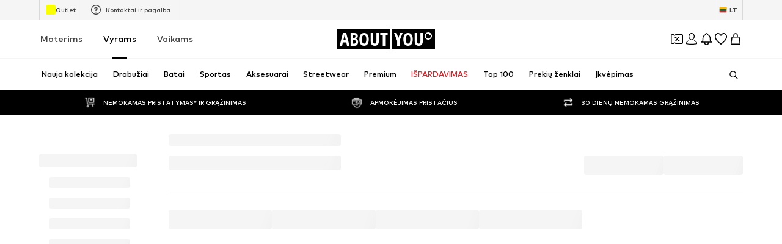

--- FILE ---
content_type: application/javascript
request_url: https://assets.aboutstatic.com/assets/CategoryLegacy.eager-BT70EWK9.js
body_size: 9360
content:
const __vite__mapDeps=(i,m=__vite__mapDeps,d=(m.f||(m.f=[typeof window !== 'undefined' ? window.setClientPublicPath("assets/service.grpc-CVGogxLZ.js") : "/assets/service.grpc-CVGogxLZ.js",typeof window !== 'undefined' ? window.setClientPublicPath("assets/index-B27iGIei.js") : "/assets/index-B27iGIei.js",typeof window !== 'undefined' ? window.setClientPublicPath("assets/colors-CCPX3Y-j.js") : "/assets/colors-CCPX3Y-j.js",typeof window !== 'undefined' ? window.setClientPublicPath("assets/minimal-D5UumXRd.js") : "/assets/minimal-D5UumXRd.js",typeof window !== 'undefined' ? window.setClientPublicPath("assets/coins_history_transaction-B04f8RXh.js") : "/assets/coins_history_transaction-B04f8RXh.js",typeof window !== 'undefined' ? window.setClientPublicPath("assets/navigation_section-BBustmmt.js") : "/assets/navigation_section-BBustmmt.js",typeof window !== 'undefined' ? window.setClientPublicPath("assets/sections-CL5PLIoz.js") : "/assets/sections-CL5PLIoz.js",typeof window !== 'undefined' ? window.setClientPublicPath("assets/service.grpc-JMz3Liwb.js") : "/assets/service.grpc-JMz3Liwb.js",typeof window !== 'undefined' ? window.setClientPublicPath("assets/service.grpc-B_N3nQr_.js") : "/assets/service.grpc-B_N3nQr_.js",typeof window !== 'undefined' ? window.setClientPublicPath("assets/content_blocks-I3kGoPWb.js") : "/assets/content_blocks-I3kGoPWb.js",typeof window !== 'undefined' ? window.setClientPublicPath("assets/service.grpc-DPvtexk0.js") : "/assets/service.grpc-DPvtexk0.js",typeof window !== 'undefined' ? window.setClientPublicPath("assets/stream_v2-DKbtygy1.js") : "/assets/stream_v2-DKbtygy1.js",typeof window !== 'undefined' ? window.setClientPublicPath("assets/stream_progress-BJhhzguW.js") : "/assets/stream_progress-BJhhzguW.js",typeof window !== 'undefined' ? window.setClientPublicPath("assets/gender_switch_element-B3MAIhjf.js") : "/assets/gender_switch_element-B3MAIhjf.js",typeof window !== 'undefined' ? window.setClientPublicPath("assets/SizeAdvisorWidget-pLHCF7lv.js") : "/assets/SizeAdvisorWidget-pLHCF7lv.js",typeof window !== 'undefined' ? window.setClientPublicPath("assets/Sizes.eager-DffwSCZ4.js") : "/assets/Sizes.eager-DffwSCZ4.js",typeof window !== 'undefined' ? window.setClientPublicPath("assets/useIsMounted-C47iWHGP.js") : "/assets/useIsMounted-C47iWHGP.js",typeof window !== 'undefined' ? window.setClientPublicPath("assets/PriceBox-tFUmPIgc.js") : "/assets/PriceBox-tFUmPIgc.js",typeof window !== 'undefined' ? window.setClientPublicPath("assets/header-background-expanded-W8RApHzP.js") : "/assets/header-background-expanded-W8RApHzP.js",typeof window !== 'undefined' ? window.setClientPublicPath("assets/FadeTransition-Ca3K7jkS.js") : "/assets/FadeTransition-Ca3K7jkS.js",typeof window !== 'undefined' ? window.setClientPublicPath("assets/useGetBasketPageSection-BT3xP3Ld.js") : "/assets/useGetBasketPageSection-BT3xP3Ld.js",typeof window !== 'undefined' ? window.setClientPublicPath("assets/MerchantLegalInfoWrapperHandler-qQtyHY0a.js") : "/assets/MerchantLegalInfoWrapperHandler-qQtyHY0a.js",typeof window !== 'undefined' ? window.setClientPublicPath("assets/BadgeList-DW6O77Mp.js") : "/assets/BadgeList-DW6O77Mp.js",typeof window !== 'undefined' ? window.setClientPublicPath("assets/defaults-DKk9Bg6b.js") : "/assets/defaults-DKk9Bg6b.js",typeof window !== 'undefined' ? window.setClientPublicPath("assets/Tooltip-CrmbeZGc.js") : "/assets/Tooltip-CrmbeZGc.js",typeof window !== 'undefined' ? window.setClientPublicPath("assets/useTilesSlider-D7LL2ZpK.js") : "/assets/useTilesSlider-D7LL2ZpK.js",typeof window !== 'undefined' ? window.setClientPublicPath("assets/bapiProduct-CJ5Xqec-.js") : "/assets/bapiProduct-CJ5Xqec-.js",typeof window !== 'undefined' ? window.setClientPublicPath("assets/useADPPreload-CgJToxDy.js") : "/assets/useADPPreload-CgJToxDy.js",typeof window !== 'undefined' ? window.setClientPublicPath("assets/CouponCard-DgJwP2In.js") : "/assets/CouponCard-DgJwP2In.js",typeof window !== 'undefined' ? window.setClientPublicPath("assets/BrandLogo-8cytTIh4.js") : "/assets/BrandLogo-8cytTIh4.js",typeof window !== 'undefined' ? window.setClientPublicPath("assets/CouponInfoContentPopper-ALAefrgO.js") : "/assets/CouponInfoContentPopper-ALAefrgO.js",typeof window !== 'undefined' ? window.setClientPublicPath("assets/HorizontalList-Bml7IEsH.js") : "/assets/HorizontalList-Bml7IEsH.js",typeof window !== 'undefined' ? window.setClientPublicPath("assets/Dropdown-DynsGRBA.js") : "/assets/Dropdown-DynsGRBA.js",typeof window !== 'undefined' ? window.setClientPublicPath("assets/Checkbox-KV5hkLxj.js") : "/assets/Checkbox-KV5hkLxj.js",typeof window !== 'undefined' ? window.setClientPublicPath("assets/Headings-BXuP8TPF.js") : "/assets/Headings-BXuP8TPF.js",typeof window !== 'undefined' ? window.setClientPublicPath("assets/HorizontalSlider-C6GI_iDZ.js") : "/assets/HorizontalSlider-C6GI_iDZ.js",typeof window !== 'undefined' ? window.setClientPublicPath("assets/Advertisement-cdvRC_KA.js") : "/assets/Advertisement-cdvRC_KA.js",typeof window !== 'undefined' ? window.setClientPublicPath("assets/StreamGenderSwitch.eager-BwV2C1uT.js") : "/assets/StreamGenderSwitch.eager-BwV2C1uT.js",typeof window !== 'undefined' ? window.setClientPublicPath("assets/StreamGenderSwitch-Dy-x92RZ.js") : "/assets/StreamGenderSwitch-Dy-x92RZ.js",typeof window !== 'undefined' ? window.setClientPublicPath("assets/HeroNotificationInDiscountBanner-D5rhVbQ4.js") : "/assets/HeroNotificationInDiscountBanner-D5rhVbQ4.js",typeof window !== 'undefined' ? window.setClientPublicPath("assets/BasketFlyout-C4driQo_.js") : "/assets/BasketFlyout-C4driQo_.js",typeof window !== 'undefined' ? window.setClientPublicPath("assets/BasketUrgencyHint-Bxtrl26Y.js") : "/assets/BasketUrgencyHint-Bxtrl26Y.js",typeof window !== 'undefined' ? window.setClientPublicPath("assets/useProductStreamDisplayState-D0Naak0q.js") : "/assets/useProductStreamDisplayState-D0Naak0q.js",typeof window !== 'undefined' ? window.setClientPublicPath("assets/InitializeAbTestsConditionally.eager-BXLd0TTP.js") : "/assets/InitializeAbTestsConditionally.eager-BXLd0TTP.js",typeof window !== 'undefined' ? window.setClientPublicPath("assets/TextInput-CzCG5L8V.js") : "/assets/TextInput-CzCG5L8V.js",typeof window !== 'undefined' ? window.setClientPublicPath("assets/FilterSectionSorting-D15cKm83.js") : "/assets/FilterSectionSorting-D15cKm83.js",typeof window !== 'undefined' ? window.setClientPublicPath("assets/Toggle-DzzfY8vw.js") : "/assets/Toggle-DzzfY8vw.js",typeof window !== 'undefined' ? window.setClientPublicPath("assets/getCategoryTreeNavigationMock-DsFgsx7H.js") : "/assets/getCategoryTreeNavigationMock-DsFgsx7H.js",typeof window !== 'undefined' ? window.setClientPublicPath("assets/useAnyFilterFlyoutOpened-DewoVyQI.js") : "/assets/useAnyFilterFlyoutOpened-DewoVyQI.js",typeof window !== 'undefined' ? window.setClientPublicPath("assets/StreamHeaderErrorView-U1Y0KUJX.js") : "/assets/StreamHeaderErrorView-U1Y0KUJX.js",typeof window !== 'undefined' ? window.setClientPublicPath("assets/transforms-DSCLYM5r.js") : "/assets/transforms-DSCLYM5r.js",typeof window !== 'undefined' ? window.setClientPublicPath("assets/OutfitSlider-Gj3wxo0r.js") : "/assets/OutfitSlider-Gj3wxo0r.js",typeof window !== 'undefined' ? window.setClientPublicPath("assets/useSuccessFlyoutOpenedState-CfzDFf4O.js") : "/assets/useSuccessFlyoutOpenedState-CfzDFf4O.js",typeof window !== 'undefined' ? window.setClientPublicPath("assets/ProductStreamStructureMarkup-DdVnx_WR.js") : "/assets/ProductStreamStructureMarkup-DdVnx_WR.js",typeof window !== 'undefined' ? window.setClientPublicPath("assets/FollowBrand-DlQzPrXh.js") : "/assets/FollowBrand-DlQzPrXh.js",typeof window !== 'undefined' ? window.setClientPublicPath("assets/trackContentInteraction-BiqRF8JR.js") : "/assets/trackContentInteraction-BiqRF8JR.js",typeof window !== 'undefined' ? window.setClientPublicPath("assets/CardImage-D9Lo2y1V.js") : "/assets/CardImage-D9Lo2y1V.js",typeof window !== 'undefined' ? window.setClientPublicPath("assets/UspList-B_GLLLBF.js") : "/assets/UspList-B_GLLLBF.js",typeof window !== 'undefined' ? window.setClientPublicPath("assets/useOnPushNotificationToggle-DPy8CyMT.js") : "/assets/useOnPushNotificationToggle-DPy8CyMT.js",typeof window !== 'undefined' ? window.setClientPublicPath("assets/HorizontalSponsoredPlacementContainer-CqdvbV7q.js") : "/assets/HorizontalSponsoredPlacementContainer-CqdvbV7q.js",typeof window !== 'undefined' ? window.setClientPublicPath("assets/Breadcrumbs-DmDlPB8A.js") : "/assets/Breadcrumbs-DmDlPB8A.js",typeof window !== 'undefined' ? window.setClientPublicPath("assets/useIsInitialStreamRequestEmpty-sr18-r_5.js") : "/assets/useIsInitialStreamRequestEmpty-sr18-r_5.js",typeof window !== 'undefined' ? window.setClientPublicPath("assets/InteractiveProductTile-kT6ZfkJ1.js") : "/assets/InteractiveProductTile-kT6ZfkJ1.js",typeof window !== 'undefined' ? window.setClientPublicPath("assets/useLastSeenProductIds-Cu5_j7iR.js") : "/assets/useLastSeenProductIds-Cu5_j7iR.js",typeof window !== 'undefined' ? window.setClientPublicPath("assets/ProductMiniAdpWithBasketFlyout-1Ic8ICdo.js") : "/assets/ProductMiniAdpWithBasketFlyout-1Ic8ICdo.js"])))=>i.map(i=>d[i]);
import{ae as L,r as l,i6 as we,j as a,_ as y,I as D,C as b,Q as B,ag as De,F as Oe,U as Re,W as Ge,m as O,cl as He,a as f,w as Ne,cc as Me,cd as A,ce as Ke,bu as qe,a_ as R,cf as Ve,cj as Ue,ck as We,D as C,dG as ze,dM as $e,dN as Ye,aA as Qe,J as v,dP as Ze,dH as Je,dI as Xe,dJ as et,dK as tt,fq as at,dL as rt,gr as st,i7 as ot,i8 as nt,a9 as it,i9 as $,z as x,s as _,aq as ct,ap as dt,y as G,b7 as lt,x as ut,B as J,b as H,G as X,K as E,ia as pt,O as N,fW as mt,P as gt,i2 as yt,da as ht,ib as ee,ic as ft,id as St,i3 as _t,ie as vt,E as Ct,eg as Y,aW as It,i5 as Pt,ho as Tt,aN as xt,S as bt,a2 as Et,bW as kt,l as jt,hl as Bt,H as At,a1 as Lt,bR as Ft,bS as Q,bT as wt,ak as Dt,bU as te}from"./index-B27iGIei.js";import{u as Ot}from"./useADPPreload-CgJToxDy.js";import{d as Rt,I as Gt,F as Ht,c as Nt,a as Mt,b as Kt,u as qt}from"./useProductStreamDisplayState-D0Naak0q.js";import{u as Vt,S as Ut}from"./CouponCard-DgJwP2In.js";import{Q as ae,r as M,E as Wt,R as zt}from"./Sizes.eager-DffwSCZ4.js";import{u as F,a as $t}from"./useAnyFilterFlyoutOpened-DewoVyQI.js";import{t as re,r as se,P as Yt,q as oe,v as ne,p as ie}from"./SizeAdvisorWidget-pLHCF7lv.js";import{u as I,c as Qt,a as P}from"./BasketFlyout-C4driQo_.js";import{u as k,c as ce,d as K,b as de,e as Zt,f as Jt}from"./HeroNotificationInDiscountBanner-D5rhVbQ4.js";import{u as q,d as le,e as ue,M as pe,c as Xt,a as ea}from"./StreamHeaderErrorView-U1Y0KUJX.js";import{d as me,a as ta,N as aa,S as ra}from"./FilterSectionSorting-D15cKm83.js";import{c as sa,B as oa}from"./Advertisement-cdvRC_KA.js";import{H as na}from"./HorizontalSponsoredPlacementContainer-CqdvbV7q.js";import{B as ia}from"./BrandLogo-8cytTIh4.js";import{B as ca}from"./Breadcrumbs-DmDlPB8A.js";import{S as da,a as la,I as ua,u as pa,b as ma,P as ga}from"./useIsInitialStreamRequestEmpty-sr18-r_5.js";import{u as ya,T as ha,P as fa,I as Sa}from"./InteractiveProductTile-kT6ZfkJ1.js";import{a as _a}from"./useLastSeenProductIds-Cu5_j7iR.js";import{G as ge}from"./defaults-DKk9Bg6b.js";import{P as va}from"./ProductMiniAdpWithBasketFlyout-1Ic8ICdo.js";const Ca=e=>{const t=L(),[r,s]=l.useState({});return l.useEffect(()=>t.listen(i=>{s(i.state)}),[]),r?Object.keys(r).some(n=>!!n.includes(we)):!1},Ia=typeof window<"u"?window.setClientPublicPath("assets/bannerBackground-DdW36gOY.svg"):"/assets/bannerBackground-DdW36gOY.svg",Pa=l.forwardRef(function(t,r){const{className:s,barText:o,headline:n,subline:i,conditionText:c,onClick:d,setGradientBackground:u,hideCountdown:m}=t,p=()=>{d==null||d()};return a.jsxs(Ta,{"data-testid":t["data-testid"],children:[a.jsxs(La,{className:s,onClick:p,ref:r,"aria-label":void 0,children:[a.jsxs(ba,{$setGradientBackground:u,children:[a.jsx("span",{children:o}),a.jsx(D,{"data-testid":"arrowLongRightIcon",asset:B.ArrowLongRight,size:"XS",fill:b.White})]}),a.jsxs(Ea,{"data-add-space":!!c,children:[a.jsx(ka,{children:a.jsx(D,{"data-testid":"couponIcon",asset:B.Coupon,size:"SS",fill:b.White})}),a.jsxs(ja,{children:[a.jsx(Ba,{size:"px14",weight:"mediumHeavy",color:"PrimaryCoupon",children:n}),a.jsx(Aa,{size:"px12",weight:"mediumBold",color:"PrimaryCoupon",children:i})]})]})]}),c&&a.jsx(xa,{conditions:c,iconSize:"SS",infoIconVariant:"filled",hideCountdown:m})]})}),Ta=y.div.withConfig({componentId:"sc-3a2162ff-0"})(["position:relative;"]),xa=y(He).withConfig({componentId:"sc-3a2162ff-1"})(["&&&&{top:38px;right:20px;background:",";border-radius:100%;}"],b.PrimaryCoupon),ba=y.div.withConfig({componentId:"sc-3a2162ff-2"})(["background-color:",";color:",";font-size:",";font-weight:",";line-height:1.6;padding:4px 21px;display:flex;justify-content:space-between;",""],b.PrimaryCoupon,b.White,Oe.px10,Re.mediumHeavy,({$setGradientBackground:e})=>e&&Ge(["background:linear-gradient( 90deg,#1f4bff 46.15%,#e5177a 74.76%,#e52317 90.03% );"])),Ea=y.div.withConfig({componentId:"sc-3a2162ff-3"})(["--inline-padding:21px;display:flex;gap:8px;width:100%;padding:12px 21px;background-image:url(",");background-repeat:no-repeat;background-size:cover;padding-right:var(--inline-padding);&[data-add-space='true']{--inline-padding:calc(21px + 28px);}"],Ia),ka=y.div.withConfig({componentId:"sc-3a2162ff-4"})(["align-items:center;aspect-ratio:1/1;background-color:",";border-radius:50%;display:flex;height:34px;justify-content:center;"],b.PrimaryCoupon),ja=y.div.withConfig({componentId:"sc-3a2162ff-5"})(["display:flex;flex-direction:column;text-align:left;"]),Ba=y(O).withConfig({componentId:"sc-3a2162ff-6"})(["line-height:1.42;"]),Aa=y(O).withConfig({componentId:"sc-3a2162ff-7"})(["line-height:1.5;"]),La=y(De).withConfig({componentId:"sc-3a2162ff-8"})(["width:100%;"]),w=()=>{const{appliedQuickFilter:e}=Rt();return e},Fa=()=>f(()=>import("./service.grpc-CVGogxLZ.js"),__vite__mapDeps([0,1,2,3,4,5,6]),import.meta.url).then(e=>e.CategoryNavigationService_GetNavigationHeader);Fa.method="aysa_api.services.category_page.v1.navigation.CategoryNavigationService/GetNavigationHeader";const ye=()=>f(()=>import("./service.grpc-CVGogxLZ.js"),__vite__mapDeps([0,1,2,3,4,5,6]),import.meta.url).then(e=>e.CategoryNavigationService_GetTreeNavigation);ye.method="aysa_api.services.category_page.v1.navigation.CategoryNavigationService/GetTreeNavigation";const he=()=>f(()=>import("./service.grpc-CVGogxLZ.js"),__vite__mapDeps([0,1,2,3,4,5,6]),import.meta.url).then(e=>e.CategoryNavigationService_GetHeaderBanner);he.method="aysa_api.services.category_page.v1.navigation.CategoryNavigationService/GetHeaderBanner";const wa=e=>{const[t,r]=R(!1,{uniqueKey:"browsePageHighTierCouponBanner"});return l.useEffect(()=>{t||r(!0)},[]),a.jsx(Ve,{duration:200,mounted:!0,className:e.className,preventAnimationOnMount:e.disableAnimation||t,children:e.children})},Da=e=>{var S;const{banner:t,className:r,disableAnimation:s,enableUrgencyLabel:o}=e,n=L(),i=Ne(),c=Me(),d=A({expiryDate:t.couponExpiryDate,unit:"hours",threshold:12}),m=A({expiryDate:t.couponExpiryDate,unit:"days",threshold:5})||d?`${t.featureTracker.label}|urgent`:t.featureTracker.label,p=t.redeemableDevices?Ke(t.redeemableDevices):!1,h=()=>{i({label:m,name:t.featureTracker.name,eventType:"click"}),n.push(t.link.url||"")},{ref:g}=qe({label:m,name:t.featureTracker.name});return a.jsx("div",{ref:g,children:a.jsx(wa,{disableAnimation:s,className:r,children:a.jsx(Pa,{"data-testid":e["data-testid"]||"CouponBanner",barText:a.jsx(Oa,{couponExpiryDate:t.couponExpiryDate,enableUrgencyLabel:!p&&o,header:t.header}),headline:t.headline,subline:t.subline,conditionText:(S=t.info)==null?void 0:S.body,onClick:h,setGradientBackground:o&&!p&&d,hideCountdown:c})})})},Oa=({couponExpiryDate:e,header:t,enableUrgencyLabel:r})=>{const s=A({expiryDate:e,unit:"days",threshold:5}),o=A({expiryDate:e,unit:"hours",threshold:12});return!r||!e||!s&&!o?a.jsx(a.Fragment,{children:t}):o?a.jsx(Ue,{couponExpiryDate:e}):a.jsx(We,{couponExpiryDate:e})},fe=()=>f(()=>import("./service.grpc-JMz3Liwb.js"),__vite__mapDeps([7,1,2,3,4]),import.meta.url).then(e=>e.CategoryMetaService_GetPageMetaData);fe.method="aysa_api.services.category_page.v1.meta.CategoryMetaService/GetPageMetaData";const Se=()=>f(()=>import("./service.grpc-JMz3Liwb.js"),__vite__mapDeps([7,1,2,3,4]),import.meta.url).then(e=>e.CategoryMetaService_GetBreadcrumbs);Se.method="aysa_api.services.category_page.v1.meta.CategoryMetaService/GetBreadcrumbs";const Ra=e=>a.jsx(C,{request:_e(),Error:ze,View:Ha,viewProps:e}),_e=()=>{const e=$e(),t=Ye(),r=I(),s=k(),o=F(),n=Qe(),i=c=>{var p;const d=n({includeUtmParams:!0}),u=n().get("open")==="filterQuestionnaire"&&r.id===195822,m=!!((p=n().get("brand"))!=null&&p.includes("nike-272"));if(u&&!m)throw d.set("brand","nike-272"),st(`/c/frauen/sport/sportbekleidung/sportwaesche/sport-bhs-195822?${d.toString()}`,302);return e(c)};return v(fe,{category:{identifier:r},pagination:re(1),appliedFilters:{filters:s,quickFilter:{}},url:t},{keepPreviousData:!1,disabled:o,validateData:i,validateError:Ze})},Ga=({meta:e,recommendedTargetGroup:t})=>{const{isTargetGroupUpdating:r}=Je(t),s=Qt();if(!Xe(e))return null;const o=e.type.seoData,[n,i]=et(tt(o.elements));return a.jsxs(a.Fragment,{children:[!r&&!!s&&a.jsx(at,{breadcrumbsPath:s,pageTitle:o.title}),a.jsx(rt,{meta:n,link:i,children:a.jsx("title",{"data-testid":"MetaTitle",children:o.title})})]})},Ha=l.memo(Ga),V=e=>{const t=l.useRef(void 0),r=_e(),s=ot(),[o,n]=l.useState(void 0);return l.useEffect(()=>{if(!r.isLoading)return t.current=setTimeout(()=>{n(`${e}-${s}`)},1e3),()=>{clearTimeout(t.current)}},[e,s,r.isLoading]),o},Na=({advertisement:e})=>{var m,p,h,g,S;const t=V((m=e.promotionTracking)==null?void 0:m.id),{shouldHideBasBanner:r,activateABTestAYOBasBanner:s,isAYOBasBanner:o}=nt(),n=it();l.useEffect(()=>{var T;o((T=e==null?void 0:e.targetUrl)==null?void 0:T.url)&&s()},[s,o,e]);const i=sa(e);if(i===null)return a.jsx($,{basPromotionSource:x.BasCategoryHeader});const{targetUrl:c,promotionTracking:d}=i;if(o(c)&&r)return a.jsx($,{basPromotionSource:x.BasCategoryHeader});const u=a.jsx(Ka,{testId:"BannerImage",url:e.image.url,disableFixedRatio:!0});return a.jsxs(Va,{disabled:!t,promotion:{advertisement:{promotionId:(p=d==null?void 0:d.id)!=null?p:"",id:i.id,path:c||"",name:((h=e.promotionTracking)==null?void 0:h.name)||e.image.description},source:x.BasCategoryHeader},streamPosition:0,threshold:.5,triggerOnce:!0,children:[c===void 0?u:a.jsx(ct,{to:c||"","aria-label":n(c),children:u}),((S=(g=e.infoIcon)==null?void 0:g.cta)==null?void 0:S.linkTarget.url)&&a.jsx(dt,{to:e.infoIcon.cta.linkTarget.url,"aria-label":n(e.infoIcon.cta.linkTarget.url)})]},t)},Ma=()=>oa,Ka=_(Ma())({name:"StyledBannerImage",class:"slyydek",propsAsIs:!0}),qa=()=>G,Va=_(qa())({name:"StyledTrackPromotions",class:"sbag6wq",propsAsIs:!0}),Ua=({color:e,cta:t,headline:r,image:s,video:o,promotionTracking:n,sponsored:i,brand:c,targetUrl:d})=>{var g;const{device:u}=lt(),m=ut(),p=V(n.promotionId),h=p?o:void 0;return a.jsx(G,{disabled:!p,promotion:{advertisement:{id:Number((g=n.destination)==null?void 0:g.split("|")[1]),name:n.promotionName,path:d.url,promotionId:n.promotionId,locationId:n.locationId,creativeName:n.creativeName,creativeSlot:n.creativeSlot},source:x.BasCategoryHeader},streamPosition:0,threshold:.5,triggerOnce:!0,children:a.jsxs($a,{contentAlignment:"start",color:e,image:s,video:h,targetUrl:d.url,onClick:()=>{m(n.locationId)()},promotionTracking:n,brand:c,sponsored:i,children:[a.jsxs(Ya,{children:[a.jsx(Za,{color:"White",children:r}),(t==null?void 0:t.label)&&a.jsxs(Xa,{"aria-label":void 0,variant:"glassy",size:"fit-width","aria-hidden":u==="mobile",children:[t.label,a.jsx(D,{asset:B.RightArrowSharpEdges,size:"XS",fill:"White"})]})]}),c&&a.jsx(ar,{$hasImage:!!c.deprecatedWhiteLogoImage,name:c.name,image:c.deprecatedWhiteLogoImage,maxHeight:"40px",showTooltip:!1})]})},p)},Wa=()=>na,za=()=>e=>e.sponsored?"20px":0,$a=_(Wa())({name:"StyledHorizontalSponsoredPlacementContainer",class:"shl3fih",propsAsIs:!0,vars:{"shl3fih-0":[za()]}}),Ya=_("div")({name:"Wrapper",class:"w2t0tmg",propsAsIs:!1}),Qa=()=>O,Za=_(Qa())({name:"Headline",class:"hsajqrv",propsAsIs:!0}),Ja=()=>J,Xa=_(Ja())({name:"CTA",class:"c1t2ri1x",propsAsIs:!0}),er=()=>ia,tr=()=>e=>e.$hasImage?"20%":"min-content",ar=_(er())({name:"StyledBrandLogo",class:"sfir0ju",propsAsIs:!0,vars:{"sfir0ju-0":[tr()]}}),rr=()=>{const e=V(x.BasCategoryHeader);return a.jsx(G,{disabled:!e,promotion:{source:"monitoring",originalSource:x.BasCategoryHeader,advertisement:{id:"monitoring",name:"monitoring"}},streamPosition:0,threshold:.5,triggerOnce:!0},e)},sr=({type:e,highTierCouponBanner:t})=>{const{isActive:r}=H("high_tier_coupons"),s=l.useMemo(()=>{switch(e==null?void 0:e.$case){case"advertisement":return a.jsx(Na,{advertisement:e.advertisement});case"sponsoredContent":return a.jsx(Ua,{...e.sponsoredContent});default:return a.jsx(rr,{})}},[e]);return a.jsxs(a.Fragment,{children:[s,t&&r&&a.jsx(Da,{banner:t})]})},or=({renderingPriority:e})=>a.jsx(C,{request:nr(),Error:null,View:sr,renderingPriority:e}),nr=()=>{const e=I(),t=P(),r=X();return v(he,{category:{identifier:e},session:r,reductionsState:E()},{keepPreviousData:!0,transformCacheKey:t,nonEssential:!0,retry:!1})},ve=()=>f(()=>import("./service.grpc-B_N3nQr_.js"),__vite__mapDeps([8,1,5,2,3,4,9]),import.meta.url).then(e=>e.CategoryFiltersService_GetFilters);ve.method="aysa_api.services.category_page.v1.filters.CategoryFiltersService/GetFilters";const Ce=()=>{const e=k(),t=w(),r=I(),s=X(),o=ce(),n=ir(),i=E();return v(ve,{appliedFilters:{filters:e,quickFilter:t,liveAt:o?{minDate:o}:void 0},category:{identifier:r},reductionsState:i,session:s,sortOptions:null},{keepPreviousData:!0,transformCacheKey:n})},ir=()=>{const e=P(),t=l.useRef(pt());return l.useCallback(r=>{const{params:s,...o}=e(r);return{...o,params:{...s,favorite:t}}},[e,t])},cr=e=>a.jsx(C,{request:Ce(),Error:Ht,Loading:Gt,View:t=>a.jsx(Nt,{showPersonalizedFilters:!0,...t}),viewProps:e}),dr=()=>{const{t:e}=N(),t=L(),r=mt();return a.jsx(gt,{"data-testid":"ProductStreamEmptyDealTab",asset:a.jsx(ua,{asset:B.EmptySearch}),title:a.jsx(la,{as:"h1",children:e("We are sorry, no Deals are available!")}),subtitle:e("There are no search results available for the category and filter selection, you have chosen."),cta:a.jsx(da,{variant:"secondary",onClick:()=>{r!=null&&r.linkTarget&&t.push(r.linkTarget.url)},children:e("All deal items")})})},lr=()=>{var i;const{isActive:e}=H("cp_load_more_button"),t=yt(),r=L(),s=(i=r.location.state)==null?void 0:i.wasLoadMoreButtonClicked,o=()=>{r.replace({...r.location,state:{wasLoadMoreButtonClicked:!0}})};return{shouldShowLoadMoreButton:l.useMemo(()=>!(!e||s||!t()),[t,e,s]),onClick:o}},ur=()=>ht("campaign-sticky-bar"),pr=()=>{const e=ee(),t=ft();l.useEffect(()=>{e||t("ab_personalized_product_injections_1")},[t,e])};var mr=function(e){return e[e.UNSPECIFIED=0]="UNSPECIFIED",e[e.SIZE_FINDER=1]="SIZE_FINDER",e[e.USER_SIZES=3]="USER_SIZES",e}({});const gr=()=>f(()=>import("./service.grpc-DPvtexk0.js"),__vite__mapDeps([10,1,2,3,4,11,5,12,6,13,14,15,16,17,18,19,20,21,22,23,24,25,26,27,28,29,30,31,9,32,33,34,35,36]),import.meta.url).then(e=>e.CategoryStreamService_GetGenderSwitch);gr.method="aysa_api.services.category_page.v1.stream.CategoryStreamService/GetGenderSwitch";const Ie=()=>f(()=>import("./service.grpc-DPvtexk0.js"),__vite__mapDeps([10,1,2,3,4,11,5,12,6,13,14,15,16,17,18,19,20,21,22,23,24,25,26,27,28,29,30,31,9,32,33,34,35,36]),import.meta.url).then(e=>e.CategoryStreamService_GetAdditionalProductStreamV2);Ie.method="aysa_api.services.category_page.v1.stream.CategoryStreamService/GetAdditionalProductStreamV2";const Pe=()=>f(()=>import("./service.grpc-DPvtexk0.js"),__vite__mapDeps([10,1,2,3,4,11,5,12,6,13,14,15,16,17,18,19,20,21,22,23,24,25,26,27,28,29,30,31,9,32,33,34,35,36]),import.meta.url).then(e=>e.CategoryStreamService_GetProductStreamV2);Pe.method="aysa_api.services.category_page.v1.stream.CategoryStreamService/GetProductStreamV2";const Te=()=>f(()=>import("./service.grpc-DPvtexk0.js"),__vite__mapDeps([10,1,2,3,4,11,5,12,6,13,14,15,16,17,18,19,20,21,22,23,24,25,26,27,28,29,30,31,9,32,33,34,35,36]),import.meta.url).then(e=>e.CategoryStreamService_GetProductStreamPageV2);Te.method="aysa_api.services.category_page.v1.stream.CategoryStreamService/GetProductStreamPageV2";const yr=({uniqueKey:e})=>{const t=_a(),r=l.useMemo(()=>t.filter(i=>!!i.lastSeenAt),[t]),[s]=R(r,{uniqueKey:`maybe_stale_last_seen_products::${e}`}),o=St();return ee()?[]:o?s:r},Z=()=>{const e=k(),t=w(),r=ce(),{sorting:s}=me(),o=_t(),n=I(),i=P(),{basketToken:c}=q({uniqueKey:"category_stream"}),{session:d,refetchesDisabled:u}=ae(),m=Ca(),{keepPreviousData:p,resetOnFetchEnd:h}=le(),g=M(),S=K(),T=yr({uniqueKey:"category_stream"}),j=v(Pe,{category:{identifier:n},pagination:re(1),appliedFilters:{filters:e,quickFilter:t,liveAt:r?{minDate:r}:void 0},session:d,sortOptions:se(s),firstProductIds:o,automaticSizeFilter:mr.UNSPECIFIED,showSizeFinderBadges:!1,showSizeFinderProfileCompletionHints:!1,reductionsState:E(),basketToken:c,preferredProductImageType:g,enableFitmatch:!1,fitmatchScanningCapableDevice:!1,enableAiuta:!1,sortingChannel:S,lastSeenProducts:T},{retry:1,disabled:m||u,transformCacheKey:i,keepPreviousData:p});return ue(j,h),j},hr=({token:e})=>{const t=P(),r=vt(),s=F(),{keepPreviousData:o,resetOnFetchEnd:n}=le(),{basketToken:i}=q({uniqueKey:"category_stream"}),c=K(),d=M(),u=v(Te,{session:r,reductionsState:E(),basketToken:i,preferredProductImageType:d,streamState:e,sortingChannel:c},{retry:1,disabled:s,transformCacheKey:t,keepPreviousData:o});return ue(u,n),u};var fs=function(e){return e.all="false",e.deals="true",e}({});function fr(){const{filters:e}=de();return e.get("hasCampaignReduction")}const xe=e=>{const t=k(),r=w(),{sorting:s}=me(),o=I(),n=P(),i=F(),{basketToken:c}=q({uniqueKey:"additional__product_stream"}),{session:d,refetchesDisabled:u}=ae(),m=M(),p=Ct(),h=K();return v(Ie,{category:{identifier:o},pagination:{offset:(e-1)*Y,limit:Y},appliedFilters:{filters:t,quickFilter:r},sortOptions:se(s),session:d,reductionsState:E(),basketToken:c,preferredProductImageType:m,sortingChannel:h},{disabled:i||!p||u,transformCacheKey:n})},Sr=()=>{const{t:e}=N();return a.jsx("div",{children:e("Oops! Something went wrong!")})},_r=({renderingPriority:e,...t})=>a.jsx(C,{request:xe(t.page),Loading:Yt,Error:Sr,viewProps:t,renderingPriority:e,View:({preferredProductImageType:r,itemsPreferences:s,...o})=>{const n=r?{...s,preferredProductImageType:r}:s;return a.jsx(pe,{...o,itemsPreferences:n})}}),vr=l.memo(_r),Cr="category_additional_product_stream_current_page",Ir="category_additional_product_stream_last_visible_items",Pr=({renderingPriority:e,gridColumns:t,preferredProductImageType:r,inlineBASPlacements:s,loadMoreComponentDisplayConfig:o,constrainStoryTilesToViewportBoundary:n,onClickAddCta:i,ProductTileComponent:c,layoutConfig:d})=>{const[u,m]=R(1,{uniqueKey:Cr}),p=oe({uniqueKey:Ir}),{isNextPageReady:h}=$t(u,xe);return a.jsxs(a.Fragment,{children:[a.jsx(Tr,{columns:t,enableEnhancedTileRendering:!0,uniqueKey:"additionalProductStream",children:It(1,u+1).map(g=>a.jsx(vr,{renderingPriority:e,page:g,gridColumns:t,preferredProductImageType:ne(r),inlineBASPlacements:s,constrainStoryTilesToViewportBoundary:n,onClickAddCta:i,shallowRenderingState:p,ProductTileComponent:c,layoutConfig:d},g))}),h&&a.jsx(Pt,{currentPage:u,setCurrentPage:m,loadMoreComponentDisplayConfig:o})]})},Tr=y(ge).withConfig({componentId:"sc-98e3a58c-0"})(["",""],ie),xr="category_product_stream_last_visible_items",br=({constrainStoryTilesToViewportBoundary:e,gridColumns:t,preferredProductImageType:r,inlineBASPlacements:s,loadMoreComponentDisplayConfig:o,renderingPriority:n,onClickAddCta:i,addCtaVisibility:c,addCtaTitle:d,showLowStockHint:u=!1,onTileVisible:m,layoutConfig:p,productTileGalleryMode:h,enableDiscountTabs:g,interactiveHoverMode:S,enableImageGalleryAnimation:T,ProductTileComponent:j,enableOutfitSlider:U})=>{const{pages:W,isNextPageReady:Ee,mountNextPage:ke,endOfStreamReached:je}=ya({uniqueKey:"category",request:Z,nextRequest:hr}),Be=oe({uniqueKey:xr}),Ae=Tt(),z=pa(Z);return ma(),Wt(),pr(),a.jsxs("section",{children:[a.jsx(jr,{columns:t,enableEnhancedTileRendering:!0,uniqueKey:"productStream",children:W.map((Le,Fe)=>a.jsx(ha,{page:Le,StreamTileList:pe,renderingPriority:n,gridColumns:t,preferredProductImageType:ne(r),inlineBASPlacements:s,constrainStoryTilesToViewportBoundary:e,shallowRenderingState:Be,onClickAddCta:i,addCtaVisibility:c,addCtaTitle:d,showLowStockHint:u,onTileVisible:m,layoutConfig:p,hideTopUSP:z&&g,productTileGalleryMode:h,interactiveHoverMode:S,enableImageGalleryAnimation:T&&!Ae,ProductTileComponent:j,enableOutfitSlider:U},Fe))}),Ee&&a.jsx(Er,{canShowLoadMoreButton:W.length===1,mountNextPage:ke,loadMoreComponentDisplayConfig:o}),z&&a.jsx(kr,{enableDiscountTabs:g}),je&&a.jsx(Pr,{renderingPriority:n,gridColumns:t,preferredProductImageType:r,inlineBASPlacements:s,loadMoreComponentDisplayConfig:o,constrainStoryTilesToViewportBoundary:e,onClickAddCta:i,showLowStockHint:u,ProductTileComponent:j,layoutConfig:p,enableOutfitSlider:U})]})},Er=({canShowLoadMoreButton:e,mountNextPage:t,loadMoreComponentDisplayConfig:r})=>{const{t:s}=N(),{shouldShowLoadMoreButton:o,onClick:n}=lr(),i=e&&o,c=()=>{t(),n()};return i?a.jsx(Br,{"data-testid":"loadMoreButton",variant:"secondary",onClick:c,children:s("Load more products")}):a.jsx(fa,{mountNextPage:t,loadMoreComponentDisplayConfig:r})},kr=({enableDiscountTabs:e})=>{const{resetAllFilters:t}=de(),r=fr(),{isOpen:s}=ur();return l.useEffect(()=>{setTimeout(()=>{window.scrollTo({top:0,behavior:"smooth"})})},[s]),r&&e?a.jsx(dr,{}):a.jsx(ga,{onFilterClear:t})},jr=y(ge).withConfig({componentId:"sc-304aa092-0"})(["",""],ie),Br=y(J).withConfig({componentId:"sc-304aa092-1"})(["&&&{margin:40px auto 80px auto;}"]),Ar=e=>e.map((t,r)=>({"@type":"ListItem",position:r+1,item:{"@id":t.path,name:t.label}})),Lr=e=>JSON.stringify({"@context":"http://schema.org","@type":"BreadcrumbList",itemListElement:Ar(e)}),Fr=({renderingPriority:e})=>a.jsx(C,{request:Or(),Error:null,View:Dr,Loading:wr,renderingPriority:e}),wr=()=>a.jsx(Hr,{"data-testid":"StreamHeaderLoadingView",children:a.jsx(bt,{$width:"30%",$height:"19px"})}),Dr=xt.memo(function({breadcrumbs:t}){return a.jsxs(a.Fragment,{children:[a.jsx("script",{type:"application/ld+json",dangerouslySetInnerHTML:{__html:Lr(t)}}),a.jsx(Gr,{links:t})]})}),Or=()=>{const e=I(),t=P(),r=k(),s=F();return v(Se,{category:{identifier:e},appliedFilters:{filters:r,quickFilter:{}}},{disabled:s,retry:!1,transformCacheKey:t,nonEssential:!0})},Rr=()=>ca,Gr=_(Rr())({name:"StyledBreadcrumbs",class:"srk7rr3",propsAsIs:!0}),Hr=_("section")({name:"SkeletonWrapper",class:"sp9qgbs",propsAsIs:!1}),Nr=jt(()=>f(()=>import("./StreamGenderSwitch.eager-BwV2C1uT.js"),__vite__mapDeps([37,1,38,39,40,41,16,15,17,18,19,20,21,22,23,24,25,26,27,28,29,30,31,9,14,32,12,33,34,35,36,42,43,44,45,46,47,48,49,50,51,52,13,53,54,55,56,57,58,59,60,61,62,63,64]),import.meta.url).then(e=>({default:e.StreamGenderSwitch}))),Mr=()=>{const{isUnisex:e}=l.useRef(Zt()).current,t=Et(),r=kt(),s=Jt(),o=s&&`?${s}`;return l.useEffect(()=>{e&&history.replaceState(null,"",`${r}${o}`)},[e,r,o]),!e&&!t?null:a.jsx(Nr,{})},Kr=({category:e,className:t})=>a.jsx(C,{request:qr(e),Error:()=>null,Loading:aa,View:ta,viewProps:{className:t,trackOriginKey:"category_tree_side",testId:"categoryNavigationTree",excludeUrlParams:[Bt]}}),qr=e=>{const t=I(),r=k(),s=w(),o=P(),n=At(),i=Lt();return v(ye,{category:{identifier:e?{$case:"id",id:e}:t},targetGroup:n,appliedFilters:{filters:r,quickFilter:s},reductionsState:E(),session:i},{keepPreviousData:!0,transformCacheKey:o})},Vr=e=>a.jsx(C,{request:Ce(),Error:Xt,Loading:Mt,View:t=>a.jsx(Kt,{...t,StreamGenderSwitch:a.jsx(Mr,{})}),viewProps:e}),Ur=()=>H("desk_interactive_category_tile").isActive,Wr={tilesBeforeFirstDisplay:1e4,tilesBeforeConsecutivelyDisplay:1e4},be=()=>{const{productImageType:e,updateProductImageType:t}=qt(),r=l.useRef(null),s=l.useRef(null),{open:o}=Vt(),n=Ur();return zt(),Ot(),a.jsxs(l.StrictMode,{children:[a.jsx(Ra,{}),a.jsx(ea,{}),a.jsx(Ft,{defaultOffsetTop:Q,as:ra,split:"30:70",splitMedium:"20:80",splitLarge:"15:85",refStart:r,contentStart:a.jsx(l.Suspense,{children:a.jsx(wt,{overflowScroll:"flow",experimentalNative:!0,container:r,style:{zIndex:Dt.CATEGORY_TREE},defaultOffsetTop:Q,children:a.jsx($r,{})})}),contentEnd:a.jsx(l.Suspense,{children:a.jsxs(zr,{children:[a.jsx(or,{}),a.jsx(Fr,{}),a.jsx(Vr,{productImageType:e,onChangeProductImageType:t,inlineFiltersRef:s}),a.jsxs(Yr,{children:[a.jsx(cr,{inlineFiltersRef:s}),a.jsx(br,{productTileGalleryMode:n?"hover":void 0,constrainStoryTilesToViewportBoundary:!0,gridColumns:void 0,preferredProductImageType:e,inlineBASPlacements:!0,loadMoreComponentDisplayConfig:Wr,onClickAddCta:o,interactiveHoverMode:n,ProductTileComponent:Sa})]})]})})}),a.jsx(va,{showAddToWishlistButton:!0,sizeSelectionStateManagerKey:Ut.MAIN_SIZE_SELECTION})]})},zr=y.section.withConfig({componentId:"sc-70b85257-0"})(["padding-top:","px;"],te),$r=y(Kr).withConfig({componentId:"sc-70b85257-1"})(["padding-top:","px;word-break:break-word;"],te),Yr=y.div.withConfig({componentId:"sc-70b85257-2"})(["overflow:hidden;"]),Ss=Object.freeze(Object.defineProperty({__proto__:null,Category:be},Symbol.toStringTag,{value:"Module"})),Qr=be,_s=Object.freeze(Object.defineProperty({__proto__:null,CategoryLegacy:Qr},Symbol.toStringTag,{value:"Module"}));export{gr as C,fs as D,br as P,Mr as S,w as a,Fa as b,Ce as c,Da as d,fr as e,or as f,cr as g,Fr as h,Ra as i,Kr as j,Vr as k,Ur as l,Ss as m,_s as n,Ca as u};
//# sourceMappingURL=CategoryLegacy.eager-BT70EWK9.js.map


--- FILE ---
content_type: application/javascript
request_url: https://assets.aboutstatic.com/assets/Sizes.eager-DffwSCZ4.js
body_size: 38888
content:
const __vite__mapDeps=(i,m=__vite__mapDeps,d=(m.f||(m.f=[typeof window !== 'undefined' ? window.setClientPublicPath("assets/SizeReminder-w5Nc6g3H.js") : "/assets/SizeReminder-w5Nc6g3H.js",typeof window !== 'undefined' ? window.setClientPublicPath("assets/index-B27iGIei.js") : "/assets/index-B27iGIei.js",typeof window !== 'undefined' ? window.setClientPublicPath("assets/useOnPushNotificationToggle-DPy8CyMT.js") : "/assets/useOnPushNotificationToggle-DPy8CyMT.js",typeof window !== 'undefined' ? window.setClientPublicPath("assets/InitializeAbTestsConditionally.eager-BXLd0TTP.js") : "/assets/InitializeAbTestsConditionally.eager-BXLd0TTP.js",typeof window !== 'undefined' ? window.setClientPublicPath("assets/useADPPreload-CgJToxDy.js") : "/assets/useADPPreload-CgJToxDy.js",typeof window !== 'undefined' ? window.setClientPublicPath("assets/index.esm-D0DemGrc.js") : "/assets/index.esm-D0DemGrc.js",typeof window !== 'undefined' ? window.setClientPublicPath("assets/TextInput-CzCG5L8V.js") : "/assets/TextInput-CzCG5L8V.js",typeof window !== 'undefined' ? window.setClientPublicPath("assets/Toggle-DzzfY8vw.js") : "/assets/Toggle-DzzfY8vw.js",typeof window !== 'undefined' ? window.setClientPublicPath("assets/getMinimalProductBulk.mock-cR74_5gZ.js") : "/assets/getMinimalProductBulk.mock-cR74_5gZ.js",typeof window !== 'undefined' ? window.setClientPublicPath("assets/service.grpc-CpTWNPol.js") : "/assets/service.grpc-CpTWNPol.js",typeof window !== 'undefined' ? window.setClientPublicPath("assets/service.grpc-BV9xOcFx.js") : "/assets/service.grpc-BV9xOcFx.js",typeof window !== 'undefined' ? window.setClientPublicPath("assets/colors-CCPX3Y-j.js") : "/assets/colors-CCPX3Y-j.js",typeof window !== 'undefined' ? window.setClientPublicPath("assets/minimal-D5UumXRd.js") : "/assets/minimal-D5UumXRd.js",typeof window !== 'undefined' ? window.setClientPublicPath("assets/coins_history_transaction-B04f8RXh.js") : "/assets/coins_history_transaction-B04f8RXh.js",typeof window !== 'undefined' ? window.setClientPublicPath("assets/navigation_section-BBustmmt.js") : "/assets/navigation_section-BBustmmt.js",typeof window !== 'undefined' ? window.setClientPublicPath("assets/service-DpYSXMR_.js") : "/assets/service-DpYSXMR_.js",typeof window !== 'undefined' ? window.setClientPublicPath("assets/sections-CL5PLIoz.js") : "/assets/sections-CL5PLIoz.js",typeof window !== 'undefined' ? window.setClientPublicPath("assets/SizeGroups.eager-XhaqwfGr.js") : "/assets/SizeGroups.eager-XhaqwfGr.js",typeof window !== 'undefined' ? window.setClientPublicPath("assets/Tabs-N5uzPN7t.js") : "/assets/Tabs-N5uzPN7t.js",typeof window !== 'undefined' ? window.setClientPublicPath("assets/useIsMounted-C47iWHGP.js") : "/assets/useIsMounted-C47iWHGP.js",typeof window !== 'undefined' ? window.setClientPublicPath("assets/PriceBox-tFUmPIgc.js") : "/assets/PriceBox-tFUmPIgc.js",typeof window !== 'undefined' ? window.setClientPublicPath("assets/header-background-expanded-W8RApHzP.js") : "/assets/header-background-expanded-W8RApHzP.js",typeof window !== 'undefined' ? window.setClientPublicPath("assets/FadeTransition-Ca3K7jkS.js") : "/assets/FadeTransition-Ca3K7jkS.js",typeof window !== 'undefined' ? window.setClientPublicPath("assets/useGetBasketPageSection-BT3xP3Ld.js") : "/assets/useGetBasketPageSection-BT3xP3Ld.js",typeof window !== 'undefined' ? window.setClientPublicPath("assets/MerchantLegalInfoWrapperHandler-qQtyHY0a.js") : "/assets/MerchantLegalInfoWrapperHandler-qQtyHY0a.js",typeof window !== 'undefined' ? window.setClientPublicPath("assets/BadgeList-DW6O77Mp.js") : "/assets/BadgeList-DW6O77Mp.js",typeof window !== 'undefined' ? window.setClientPublicPath("assets/defaults-DKk9Bg6b.js") : "/assets/defaults-DKk9Bg6b.js",typeof window !== 'undefined' ? window.setClientPublicPath("assets/Tooltip-CrmbeZGc.js") : "/assets/Tooltip-CrmbeZGc.js",typeof window !== 'undefined' ? window.setClientPublicPath("assets/useTilesSlider-D7LL2ZpK.js") : "/assets/useTilesSlider-D7LL2ZpK.js",typeof window !== 'undefined' ? window.setClientPublicPath("assets/bapiProduct-CJ5Xqec-.js") : "/assets/bapiProduct-CJ5Xqec-.js",typeof window !== 'undefined' ? window.setClientPublicPath("assets/CouponCard-DgJwP2In.js") : "/assets/CouponCard-DgJwP2In.js",typeof window !== 'undefined' ? window.setClientPublicPath("assets/BrandLogo-8cytTIh4.js") : "/assets/BrandLogo-8cytTIh4.js",typeof window !== 'undefined' ? window.setClientPublicPath("assets/CouponInfoContentPopper-ALAefrgO.js") : "/assets/CouponInfoContentPopper-ALAefrgO.js",typeof window !== 'undefined' ? window.setClientPublicPath("assets/HorizontalList-Bml7IEsH.js") : "/assets/HorizontalList-Bml7IEsH.js",typeof window !== 'undefined' ? window.setClientPublicPath("assets/content_blocks-I3kGoPWb.js") : "/assets/content_blocks-I3kGoPWb.js",typeof window !== 'undefined' ? window.setClientPublicPath("assets/SizeRuns.eager-Eth3Rr2m.js") : "/assets/SizeRuns.eager-Eth3Rr2m.js"])))=>i.map(i=>d[i]);
var wn=Object.defineProperty;var jn=(e,t,s)=>t in e?wn(e,t,{enumerable:!0,configurable:!0,writable:!0,value:s}):e[t]=s;var Nt=(e,t,s)=>jn(e,typeof t!="symbol"?t+"":t,s);import{na as An,j as n,_ as b,I as H,Q as z,W as _,F as D,U as V,C as S,r as g,da as qe,cy as Tn,d3 as Bn,d4 as Rn,bn as _n,ak as ge,m as N,s as h,aW as zn,aV as ls,bG as oe,O as k,aZ as $n,bc as ve,nb as us,aO as Ke,nc as kn,ag as pe,b7 as Q,aN as Y,aH as _e,M as ze,aw as xt,E as gt,ip as ps,co as Ct,aq as Xe,cE as On,nd as En,fR as dt,V as $e,ne as Ln,ii as bt,ij as ms,nf as Wn,e_ as Mn,an as fs,e$ as Hn,ng as hs,jI as Nn,a1 as ke,js as Oe,e8 as Fn,nh as Dn,ni as Gn,nj as Un,nk as Vn,ie as qn,nl as Kn,de as yt,dD as xs,jr as Xn,hi as Yn,ir as Qn,b as Z,ic as It,hr as gs,nm as Cs,nn as Jn,a6 as bs,n as Zn,ib as ys,o as ee,iq as St,J as Ye,K as vt,dE as Is,no as Ss,w as vs,ai as Pt,aj as Ps,eJ as eo,bd as ws,e3 as to,dq as js,cO as As,ah as so,el as no,np as oo,nq as io,X as wt,nr as ao,B as jt,l as Qe,a as me,gF as ro,n2 as Je,gt as co,k as Ts,dn as lo,ns as uo,n1 as po,dO as Bs,cL as Rs,cA as _s,f9 as mo,f0 as fo,ax as ho,ec as ue,cc as zs,a$ as xo,a2 as go,b3 as Co,gE as Ft,D as $s,H as bo,bD as yo,cb as Io,fg as So,n0 as vo,dm as Po,ae as wo,i1 as jo,f7 as Ao,du as To}from"./index-B27iGIei.js";import{P as Ce}from"./useIsMounted-C47iWHGP.js";import{F as ks,L as Os,a as Es,O as Ls,b as Bo,P as Ze}from"./PriceBox-tFUmPIgc.js";import{M as Ro,T as _o}from"./useGetBasketPageSection-BT3xP3Ld.js";import{P as zo,M as $o}from"./MerchantLegalInfoWrapperHandler-qQtyHY0a.js";import{B as ko}from"./BadgeList-DW6O77Mp.js";import{u as Oo}from"./defaults-DKk9Bg6b.js";import{T as Eo}from"./Tooltip-CrmbeZGc.js";import{a as et}from"./useTilesSlider-D7LL2ZpK.js";import{b as Lo,s as Wo,c as Mo,d as Ho,e as No,U as Fo}from"./bapiProduct-CJ5Xqec-.js";import{d as Do,e as Go}from"./useADPPreload-CgJToxDy.js";import{a as Uo,i as lt,l as Ws,M as Ms}from"./CouponCard-DgJwP2In.js";import{C as Hs}from"./CouponInfoContentPopper-ALAefrgO.js";import{F as Ns}from"./FadeTransition-Ca3K7jkS.js";import{H as Vo}from"./HorizontalList-Bml7IEsH.js";import{R as qo}from"./content_blocks-I3kGoPWb.js";const Ko=e=>{if(e!==void 0)return e?0:-1},Dt=(e,t)=>{document.body.style.setProperty(e,t)},Gt=e=>{document.body.style.removeProperty(e)},Fs=()=>{const e=An(),t=e==null?void 0:e.entities;return t!=null?t:{}},Xo=({active:e,className:t,onClick:s,size:o,showOutOfStock:i,showRecommendedSize:a,isOutOfStock:r,recommendedSizeId:c,isInlineSizeQuickViewEnabled:d})=>{const l=a&&c===o.sizeId,u=()=>{s&&s(o.sizeId,r)};return n.jsxs(Yo,{"data-is-active":e,$active:!!e,as:s?"button":"div",className:t,"data-testid":`sizeBubble_${o.label}`,onClick:u,$isOutOfStock:r&&i,$isRecommended:l,$isInlineSizeQuickViewAB:d,children:[i&&r&&n.jsx(H,{"data-testid":"sizeBubbleOutOfStockIcon",asset:z.Mail,size:"XS"}),l&&n.jsx(H,{"data-testid":"sizeBubbleRecommendedIcon",asset:z.Size,size:"XS"}),o.label]})},Yo=b.div.withConfig({componentId:"sc-6a9e1ddf-0"})(["box-sizing:border-box;"," border:",";background-color:",";border-radius:1rem;outline:none;display:inline-flex;align-items:center;justify-content:center;cursor:pointer;white-space:nowrap;gap:4px;",""],e=>e.$isInlineSizeQuickViewAB?_(["padding:5px 12px;height:26px;font-size:",";font-weight:",";"],D.px12,V.mediumBold):_(["height:2rem;padding:0 0.9375rem;font-size:",";font-weight:",";"],D.px13,V.bold),({$active:e})=>e?`1px solid ${S.Black}`:"1px solid transparent",({$active:e,$isRecommended:t})=>t?"#6ee5b1":e?"transparent":S.Grey4,e=>e.$isOutOfStock?"opacity:0.5;":""),Qo="sticky-bar",Ds=750,Jo=({className:e,onClick:t,"data-testid":s="stickyBar",BodyContent:o,headerBackgroundColor:i,openedStateManagerKey:a=Qo,enableInfiniteInitialBounceAnimation:r,increaseBorderRadius:c,disableHeaderHoverEffect:d,OpenerContent:l,closeStateMaxHeight:u})=>{const[p,m]=g.useState(!1),{isOpen:x,open:f,hide:C}=qe(a);Tn({lockScroll:x});const y=g.useRef(x),I=()=>{m(!0),setTimeout(()=>{m(!1)},2100)},w=()=>{C({withNewHistoryEntry:!0}),I()};g.useEffect(()=>{I()},[]);const P=B=>{B.preventDefault(),x?(C(),I()):f({replaceHistory:!0}),y.current||(y.current=!0),t==null||t()},v=()=>r?!y.current:p,{focusManagementRefCallback:A,isTopMostPopover:T}=Bn({isOpen:x,priority:1});return Rn({key:"Escape",onKeyDown:w,disabled:T===!1}),n.jsxs(ei,{className:e,"data-is-open":x,children:[n.jsx(_n,{mounted:x,duration:r?Ds:200,children:n.jsx(ti,{"data-testid":`${s}Overlay`,onClick:P})}),n.jsxs(oi,{$infiniteBounceAnimation:r,$closeStateMaxHeight:u,"data-testid":s,ref:A(),children:[n.jsxs(ni,{$backgroundColor:i,"data-testid":`${s}Header`,onClick:P,"data-activate-animation":v(),$infiniteBounceAnimation:r,$increaseBorderRadius:c,children:[!d&&n.jsx(si,{}),l]}),n.jsx(Gs,{"data-testid":`${s}ContentContainer`,children:o({onClose:w})})]})]})},Ut=200,ut=40,Te=3,Zo="cubic-bezier(0.45, 0.44, 0, 1.13)",Gs=b.div.withConfig({componentId:"sc-bbae05ef-0"})(["display:flex;flex-direction:column;overflow:auto;"]),ei=b.div.withConfig({componentId:"sc-bbae05ef-1"})(["right:0;top:0;bottom:0;position:fixed;width:0;display:flex;align-items:center;z-index:",";"],ge.GENERIC_FLYOUT),ti=b.div.withConfig({componentId:"sc-bbae05ef-2"})(["position:fixed;top:0;right:0;bottom:0;left:0;opacity:0.6;background:rgba(0,0,0,0.6);z-index:",";[data-is-open='false'] &{pointer-events:none;}"],ge.GENERIC_FLYOUT),si=b.div.withConfig({componentId:"sc-bbae05ef-3"})(["background-color:",";opacity:0;position:absolute;top:0;left:0;right:0;bottom:0;border-top-right-radius:8px;border-bottom-right-radius:8px;&:hover{opacity:0.1;}"],S.Black),ni=b.button.withConfig({componentId:"sc-bbae05ef-4"})(["min-width:","px;border-top-right-radius:8px;border-bottom-right-radius:8px;display:flex;text-orientation:inherit;writing-mode:vertical-lr;justify-content:space-between;transform:rotate(-180deg);align-items:center;text-align:center;cursor:pointer;",";"," ",";&[data-activate-animation='true']{animation-play-state:running;}@keyframes bounce{0%,20%,50%,80%,100%{transform:translateX(0);rotate:-180deg;}40%{transform:translateX(-","px);}60%{transform:translateX(-","px);}}@keyframes infiniteBounce{0%,100%{transform:translateX(0);rotate:-180deg;}50%,60%{transform:translateX(-","px);}}"],ut,({$backgroundColor:e})=>e&&_(["background-color:",";"],e),({$increaseBorderRadius:e})=>e&&_(["border-top-right-radius:16px;border-bottom-right-radius:16px;"]),({$infiniteBounceAnimation:e})=>e?_(["animation:infiniteBounce 880ms ease infinite paused;"]):_(["animation:bounce 2s ease infinite paused;"]),Te*2,Te,Te),oi=b.div.withConfig({componentId:"sc-bbae05ef-5"})(["position:absolute;display:flex;min-height:","px;z-index:",";left:-","px;will-change:transform,max-height;transition:transform 0.4s ease-in-out,max-height 0.4s ease-in-out;"," ",""],Ut,ge.GENERIC_FLYOUT,ut-Te,({$closeStateMaxHeight:e})=>_(["max-height:",";[data-is-open='true'] &{transform:translateX( calc(-100% + ","px) );max-height:clamp(","px,calc(100% - 40px),700px);"," > div{transform:translate(0,0);}}"],e,ut-Te,Ut,Gs),({$infiniteBounceAnimation:e})=>e&&_(["transition-duration:","ms;transition-timing-function:",";"],Ds,Zo)),tt=({label:e,labelColor:t=S.Black,backgroundColor:s=S.LowStock,className:o,style:i,testId:a,children:r,fontSize:c="px10",weight:d="bold"})=>n.jsxs(ii,{$labelColor:t,$backgroundColor:s,className:o,style:i,"data-testid":a||"hint",children:[n.jsx(Us,{size:c,weight:d,children:e}),r]}),Us=b(N).withConfig({componentId:"sc-ebda0972-0"})([""]),ii=b.div.withConfig({componentId:"sc-ebda0972-1"})(["width:100%;padding-bottom:3px;border-radius:2px;background:",";text-align:center;box-sizing:border-box;","{color:",";}"],({$backgroundColor:e})=>e,Us,({$labelColor:e})=>e),Fe=5,ai=({slidesNumber:e,currentSlide:t,navBtnsShown:s=!1,navOverSlider:o=!1,className:i,...a})=>{const r=e>Fe?Fe:e,[c,d]=g.useState(0),[l,u]=g.useState(r-1);return g.useEffect(()=>{t>l&&g.startTransition(()=>{u(l+1),d(c+1)}),t<c&&g.startTransition(()=>{u(l-1),d(c-1)})},[e,t,l,c]),n.jsxs(ci,{"data-testid":a["data-testid"],navBtnsShown:s,navOverSlider:o,className:i,tabIndex:-1,children:[e>Fe&&c>0&&n.jsx(rt,{isOnEdge:!0}),zn(0,e).map((p,m)=>n.jsx(rt,{isCurrent:m===t,isOnEdge:!1,"data-testid":`${a["data-testid"]}_bullet_${m}`,hide:!(c<=m&&l>=m)},`bullet-key-${m}`)),e>Fe&&l<e-1&&n.jsx(rt,{isOnEdge:!0})]})},ri=()=>e=>e.navBtnsShown?"auto":e.navOverSlider?"10px":"0",ci=h("div")({name:"BulletsContainer",class:"b1a209nu",propsAsIs:!1,vars:{"b1a209nu-0":[ri()]}}),di=()=>({hide:e})=>e?"none":"block",li=()=>({isCurrent:e})=>e?S.Black:S["Grey.Shade300"],ui=()=>({isOnEdge:e})=>e?"4px":"6px",rt=h("div")({name:"Bullet",class:"b1miyzlw",propsAsIs:!1,vars:{"b1miyzlw-0":[di()],"b1miyzlw-1":[li()],"b1miyzlw-2":[ui()]}});function Vs(e){const t=ls(),{secondaryPriceLabel:s,className:o,large:i,reductions:a,price:r}=e,c=!!("finalPrice"in r?r.finalPrice.priceBackgroundColor:r.priceBackgroundColor);return a&&a.length&&!("finalPrice"in r)?n.jsxs(qt,{className:o,"data-testid":"priceBox","data-large":i,$hasSecondaryPriceLabel:!!s,addExtraMargin:c,children:[n.jsx(Vt,{price:r,"data-testid":"finalPrice"}),n.jsx(pi,{children:a.map((d,l)=>{const u=t(d.strikePrice.amount,d.strikePrice.currencyCode);return n.jsx(xi,{striked:!0,"data-testid":`StruckPrice${l}`,weight:"mediumBold",children:u},d.strikePrice.amount+l)})})]}):n.jsx(qt,{className:o,"data-testid":"priceBox","data-large":i,$hasSecondaryPriceLabel:!!s,addExtraMargin:c,children:n.jsx(Vt,{price:r,"data-testid":"finalPrice"})})}const pi=h("div")({name:"ReductionWrapper",class:"rvt4v11",propsAsIs:!1}),mi=()=>ks,Vt=h(mi())({name:"StyledFinalPrice",class:"s12e6vsj",propsAsIs:!0}),fi=()=>N,hi=()=>({$inline:e=!0})=>e?"inline-block":"block",xi=h(fi())({name:"SubLabel",class:"sq8d8k7",propsAsIs:!0,vars:{"sq8d8k7-0":[hi()]}}),gi=()=>({$hasSecondaryPriceLabel:e})=>e?"column":"row",Ci=()=>({$hasSecondaryPriceLabel:e})=>e?"undefined":"flex-end",bi=()=>e=>e.addExtraMargin?"0.5em":"0 0.5em",yi=()=>e=>e.addExtraMargin?"4px 0 2px 0":"initial",qt=h("div")({name:"Wrapper",class:"w13wcbtj",propsAsIs:!1,vars:{"w13wcbtj-0":[gi()],"w13wcbtj-1":[Ci()],"w13wcbtj-2":[bi()],"w13wcbtj-3":[yi()]}}),Ii=({hint:e})=>e?n.jsx(Si,{testId:"productAvailabilityHint",label:e}):null,Si=b(tt).withConfig({componentId:"sc-d248b59e-0"})(["width:calc(100% - 8px);margin:0 auto;bottom:4px;position:relative;> span{font-size:",";font-weight:",";}",""],D.px12,V.mediumBold,oe(_(["border-radius:4px;"])));function qs({colors:e,type:t,className:s}){const o=ji(t,e),i=wi[t];return n.jsx(i,{testId:o,className:s,colors:e})}const Ks=b.div.withConfig({componentId:"sc-3ddf0f96-0"})(["box-sizing:border-box;display:inline-block;width:14px;height:14px;border-radius:100%;border:none;background-repeat:no-repeat;"]),Xs=b(Ks).withConfig({componentId:"sc-3ddf0f96-1"})(["border:1px solid ",";"],S["Outline.Grey"]),vi=({colors:e,testId:t,...s})=>{var i,a;const o=e[0]&&e[1]?{backgroundImage:`linear-gradient(90deg, ${e[0].hexCode} 50%, ${e[1].hexCode} 50%)`}:{backgroundColor:(a=(i=e[0])==null?void 0:i.hexCode)!=null?a:"transparent"};return e.some(r=>r.isLightColor)?n.jsx(Xs,{"data-testid":t,style:o,...s}):n.jsx(Ks,{"data-testid":t,style:o,...s})},Pi=({colors:e,testId:t,...s})=>n.jsx(Xs,{"data-testid":t,style:{backgroundImage:`linear-gradient(
          45deg,
          ${e.map((o,i)=>`${o.hexCode} ${i*(100/e.length)}%`).join(", ")}
        )`},...s}),wi={gradient:Pi,simple:vi};function ji(e,t){return`ColorBubble-${e}-${t.map(s=>s.hexCode).join(",")}`}const Kt=4,Ys=({colorBubbles:e,className:t,onColorHover:s,onColorLeave:o,onColorClick:i,activeProductId:a,soldOutColorProductId:r})=>{var u;const{t:c}=k();if(!(e!=null&&e.length))return null;const d=e.slice(0,Kt),l=(u=e.slice(Kt).length)!=null?u:0;return n.jsxs(Ti,{"data-testid":"ColorContainer",className:t,onMouseLeave:o,children:[d==null?void 0:d.map((p,m)=>n.jsx(Eo,{label:c("Sold Out"),show:p.productId===r,showChevron:!0,padding:"small",children:n.jsx(Ai,{onMouseOver:()=>{s&&s(p.productId)},onClick:x=>{x.preventDefault(),x.stopPropagation(),i&&i(p.productId)},"data-active":a===p.productId,$isLightColor:p.colors.some(x=>x.isLightColor),children:s?n.jsx(De,{...p}):n.jsx(pt,{...p})})},m)),l>0&&n.jsxs(Bi,{children:["+",l]})]})},pt=b(qs).withConfig({componentId:"sc-e2610223-0"})([""]),De=b(qs).withConfig({componentId:"sc-e2610223-1"})(["position:relative;cursor:pointer;border:none;box-sizing:border-box;box-shadow:inset 0 0 0 2px transparent,0 0 0 3px transparent;::before{content:'';position:absolute;top:-1px;left:-1px;right:-1px;bottom:-1px;border-radius:100%;}"]),Ai=b.li.withConfig({componentId:"sc-e2610223-2"})(["line-height:0;"," "," @keyframes spin{0%{transform:rotate(0deg);}100%{transform:rotate(360deg);}}&:hover{","{box-shadow:inset 0 0 0 2px ",",0 0 0 1px ",";::before{border:1px solid ",";border-left:1px solid ",";animation:spin 1s linear infinite;}}}&[data-active='true']{","{box-shadow:inset 0 0 0 2px ",",0 0 0 1px ",";::before{animation:none;border-color:transparent;}}","}",""],({$isLightColor:e})=>e&&_(["","{box-shadow:0 0 0 0.5px ",";}"],De,S["Outline.Grey"]),$n(_(["padding:3px 0;"])),De,S.White,S["Outline.Grey"],S["Outline.Grey"],S.Grey1,De,S.White,S["Outline.Grey"],({$isLightColor:e})=>oe(_(["","{transform:scale(0.5);position:relative;"," &::after{content:'';position:absolute;border:1px solid ",";border-radius:50%;inset:0;transform:scale(2);}}"],pt,e&&_(["border:none;"]),S["Outline.Grey"])),oe(_(["","{height:8px;width:8px;}"],pt))),Ti=h("ul")({name:"ColorContainer",class:"cb4p8k0",propsAsIs:!1}),Bi=b.li.withConfig({componentId:"sc-e2610223-3"})(["color:",";font-size:",";line-height:",";",""],S.Grey1,D.px10,D.px16,oe(_(["font-weight:",";"],V.mediumBold))),Qs=({label:e,className:t})=>n.jsx(Ri,{"data-testid":"lowestProductPrice30D",className:t,children:e}),Ri=h("div")({name:"Wrapper",class:"w531lqr",propsAsIs:!1}),Xt=10,mt='"Mark Pro", "Helvetica Neue", Arial, sans-serif',ct=4,de=24,_i=()=>{typeof document<"u"&&(()=>{const t=document.createElement("span");t.style.fontFamily=mt,t.style.fontSize="0px",t.style.visibility="hidden",t.textContent="Font load test",document.body.appendChild(t),setTimeout(()=>{t.parentNode&&document.body.removeChild(t)},50)})()};_i();const zi=()=>typeof window<"u"&&window.devicePixelRatio||2,$i=({skipRenderingText:e,text:t,color:s,icon:o,iconSize:i,iconPosition:a})=>{const r=g.useRef(null);return g.useEffect(()=>{const c=r.current;if(!c)return;const d=c.getContext("2d");d&&ki({ctx:d,canvas:c,text:t,skipRenderingText:e,color:s,icon:o,iconSize:i,iconPosition:a})},[t,e,s,o,a,i]),r},ki=({canvas:e,ctx:t,skipRenderingText:s,text:o,color:i,icon:a,iconSize:r,iconPosition:c})=>{t.clearRect(0,0,e.width,e.height),t.font=`${Xt}px ${mt}`;const d=t.measureText(o).width,u=d+ct+ve[r]+2,p=ve[r]+2;e.style.width=`${u}px`,e.style.height=`${p}px`;const m=zi();if(e.width=Math.floor(u*m),e.height=Math.floor(p*m),t.font=`${Xt}px ${mt}`,t.fillStyle=S[i],t.textBaseline="middle",t.scale(m,m),s)return;let x,f;const C=p/2-ve[r]/2;c==="left"?(f=0,x=ve[r]+ct):(x=0,f=d+ct),t.fillText(o,x,p/2);const y=new Image;y.onload=()=>{const I=document.createElement("canvas"),w=I.getContext("2d");if(!w)return;I.width=de,I.height=de,w.drawImage(y,0,0,de,de),w.globalCompositeOperation="source-in",w.fillStyle=S[i],w.fillRect(0,0,de,de),t.save();const P=ve[r]/de;t.translate(f,C),t.scale(P,P),t.drawImage(I,0,0),t.restore()},y.src=a},ft=({className:e,label:t,onClick:s,color:o="Text.Grey",icon:i=kn,iconSize:a="XSS",iconPosition:r="right",skipRenderingText:c=!1,isInProductTile:d=!1,isSponsoredProductTileUnsampledLoggingEnabled:l=!1})=>{const{t:u}=k(),p=t||u("Sponsored"),m=$i({text:p,skipRenderingText:c,color:o,icon:i,iconSize:a,iconPosition:r});return g.useEffect(()=>{!c&&d&&us()&&l&&Ke.unSampledLog("[AD BLOCKING] Rendering sponsored label in product tile",{logOnlyOnce:!0})},[d,c,l]),n.jsx(Ei,{className:e,onClick:x=>{x.stopPropagation(),s==null||s(x)},"aria-label":u("See more info"),tabIndex:-1,children:n.jsx(Li,{ref:m})})},Oi=()=>pe,Ei=h(Oi())({name:"Wrapper",class:"w1app11q",propsAsIs:!0}),Li=h("canvas")({name:"CanvasLabel",class:"c1am1dfm",propsAsIs:!1}),Js=({brandName:e,productName:t,lowestPriorPriceHint:s,secondaryPriceLabel:o,colorBubbles:i=[],sizeLabels:a=[],children:r,reductions:c,onColorHover:d,onColorLeave:l,onColorClick:u,productId:p,interactiveMode:m,soldOutColorProductId:x,price:f,sponsored:C,isMouseEntered:y})=>{const{device:I}=Q(),w=Y.useRef(!1),P=g.useMemo(()=>f&&"finalPrice"in f?n.jsxs(n.Fragment,{children:[n.jsx(oa,{lpl30d:f.lpl30d,productId:`productTileContent-${p}`}),n.jsx(Os,{lpl30d:f.lpl30d,productId:`productTileContent-${p}`,showCloseButton:I==="mobile",LayoutComponent:I==="mobile"?_e:ze})]}):s?n.jsx(Qs,{label:s}):null,[f,s,p,I]);return g.useEffect(()=>{y&&(w.current=!0)},[y]),n.jsxs(Fi,{"data-interactive-mode":m,children:[e&&n.jsx(Ui,{"data-testid":"brandName",children:e}),t&&n.jsx(qi,{"data-testid":"productName",children:t}),f&&n.jsx(Xi,{secondaryPriceLabel:o,reductions:c,price:f}),(y||I==="mobile")&&!!i.length&&n.jsxs(Ji,{"data-interactive-mode":m,children:[i.length>0?n.jsx(Ys,{colorBubbles:i,onColorHover:d,onColorLeave:l,activeProductId:p,onColorClick:u,soldOutColorProductId:x}):null,a.length>0?n.jsx(sa,{sizeLabels:a}):null]}),n.jsx(Zi,{"data-fix-position":!y&&!w.current&&I==="desktop",children:n.jsxs(ea,{"data-price-overhaul-v2":f&&"finalPrice"in f,children:[f&&n.jsx(Yt,{price:f}),P,n.jsx(ft,{...C,skipRenderingText:!C,isInProductTile:!0})]})}),r,m&&n.jsx(At,{children:n.jsxs(ta,{children:[f&&n.jsx(Yt,{price:f}),P,n.jsx(ft,{...C,skipRenderingText:!C,isInProductTile:!0})]})})]})},Wi=12,Mi=12,Hi=19,Ni=({brandName:e,productName:t,colorBubbles:s,formattedTotalReductionPrice:o,lowestPriorPriceHint:i,alwaysVisibleCta:a,reductions:r,interactiveMode:c,secondaryPriceLabel:d,sponsored:l,price:u,increaseWishlistBubbleSize:p=!1})=>{const m=c?Wi*2:Hi+Mi,x=e?16:0,f=t?16:0,C=!!(r&&r.length),y=C?38:18,w=(u&&"finalPrice"in u?u.finalPrice.priceBackgroundColor:u==null?void 0:u.priceBackgroundColor)?9:0,P=o?22.391:0,v=18,A=!d&&!C?v:y+P+w,T=c?65.09:0,B=a?65.09:0,j=s!=null&&s.length?28:0,$=16,W=u&&"finalPrice"in u&&u.original,L=u&&"finalPrice"in u&&u.lpl30d;let E=8;E+=l?16:0,E+=W?20:0,E+=L?16:0,i&&(E+=c?32:16,i.length>40&&(E+=32));const O=m+x/2+f+E+B+A+(p?j:0),M=x+f+v+j+E+$+(d?A:0)+T;return{visibleContentHeight:O,interactiveModeContentHeight:M}},At=h("div")({name:"HiddenWithoutHoverInInteractiveMode",class:"hhto6pk",propsAsIs:!1}),Fi=h("div")({name:"ContentWrapper",class:"c18txjjq",propsAsIs:!1}),Di=()=>Ls,Yt=h(Di())({name:"StyledOriginalPrice",class:"s1uqvwiz",propsAsIs:!0}),Gi=()=>et,Ui=h(Gi())({name:"BrandName",class:"b11fec8r",propsAsIs:!0}),Vi=()=>et,qi=h(Vi())({name:"ProductName",class:"p20bkrt",propsAsIs:!0}),Ki=()=>Vs,Xi=h(Ki())({name:"StyledPriceBoxHorizontal",class:"se81u2z",propsAsIs:!0}),Yi=h("span")({name:"SizesContainer",class:"styut26",propsAsIs:!1}),Qi=()=>At,Ji=h(Qi())({name:"DetailsWrapper",class:"d1mpc5za",propsAsIs:!0}),Zi=h("div")({name:"AdditionalProductInformationWrapper",class:"ax8pmcl",propsAsIs:!1}),ea=h("div")({name:"AdditionalProductInformation",class:"agis6oc",propsAsIs:!1}),ta=h("div")({name:"BottomAdditionalProductInformation",class:"b4v0yaj",propsAsIs:!1}),sa=({sizeLabels:e})=>{const{t}=k(),s=xt();if(!e)return null;const o=e.length>6||e.length>4&&e.some(i=>{var a;return(a=i==null?void 0:i.includes("-"))!=null?a:!1});return n.jsx(Yi,{"data-testid":"SizesContainer",children:o?n.jsx(n.Fragment,{children:t("available in many sizes")}):n.jsx(n.Fragment,{children:s?`${[...e].reverse().join(", ")} :${t("Available sizes")}`:`${t("Available sizes")}: ${e.join(", ")}`})})},na=()=>Es,oa=h(na())({name:"StyledLowestProductPrice30DWithRichText",class:"s1e0tu4o",propsAsIs:!0});function ia(e,t,s){const o=g.useRef(null),i=e||o,{once:a}=Object.assign({once:!1},t),[r,c]=g.useState(!1),d=()=>{c(!0)},l=()=>{c(!1)};return g.useEffect(()=>{const u=i.current;if(u)return u.addEventListener("mouseenter",d,{once:a}),u.addEventListener("mouseleave",l,{once:a}),()=>{u.removeEventListener("mouseenter",d),u.removeEventListener("mouseleave",l)}},[i.current,a,...s||[]]),{ref:i,mouseOver:r}}const aa=e=>gt()?n.jsx(ra,{...e}):null,ra=({imgTestId:e="productImageHover",src:t,hoverRef:s,padded:o,alt:i})=>{const a=ps("(pointer: fine)"),{shouldRender:r,isActive:c,onLoad:d}=la(s,t);return!a||!r?null:n.jsx(n.Fragment,{children:t&&n.jsx(da,{dataTestId:e,src:t,onLoad:d,"data-active":c,padded:o,alt:i,increasePadding:!0})})},ca=()=>Ce,da=h(ca())({name:"HoverImage",class:"h1j2atox",propsAsIs:!0}),la=(e,t)=>{const s=!!t,[o,i]=Y.useState(!1),{mouseOver:a}=ia(e,{once:o},[t]),r=Y.useCallback(()=>{requestAnimationFrame(()=>i(!0))},[i]);return Y.useEffect(()=>{a&&!s&&r()},[a,s,r]),{shouldRender:a||o,isActive:o,onLoad:r}},ua=e=>{const[t,s]=g.useState(0),[o,i]=g.useState(void 0),a=g.useRef(null),{renderOnlyFirstImage:r,setRenderOnlyFirstImage:c}=e;return{sliderRef:a,currentSlide:t,previousSlide:o,handleOnScroll:u=>{const p=Math.abs(Math.round(u.currentTarget.scrollLeft/u.currentTarget.offsetWidth));i(t),s(p),r&&c(!1)},handleScrollTo:u=>{var p;(p=a.current)==null||p.scrollTo({left:a.current.offsetWidth*u,behavior:"smooth"})}}},pa=({productImageContent:e=[],columns:t,breakpoints:s,importance:o,imageGallery:i,trackGallerySwipe:a,productTileGalleryMode:r,enableImageGalleryAnimation:c,...d})=>{const[l,u]=g.useState(!0),[p,m]=g.useState(!1),{sliderRef:x,currentSlide:f,previousSlide:C,handleOnScroll:y,handleScrollTo:I}=ua({renderOnlyFirstImage:l,setRenderOnlyFirstImage:u}),{inView:w,ref:P}=Ct(),v=xt();g.useEffect(()=>{(f!==0||C!==void 0)&&(a==null||a())},[f]);const A=(L,E)=>L.map((O,M)=>{const U=f-1<=M&&f+1>=M;return n.jsx("li",{children:E?n.jsx(va,{"data-testid":"shallowProductImage"}):n.jsx(ht,{columns:t,breakpoints:s,loading:U?"eager":"lazy",increasePadding:!0,...O})},M)}),T=i[0],B=()=>{r==="hover"&&u(!1)},j=()=>{const L=v?-f-1:f+1;I(L)},$=()=>{const L=v?-f+1:f-1;I(L)},W=L=>{m(!1),y(L)};return n.jsx("div",{onMouseEnter:B,...d,ref:P,children:n.jsxs(Ia,{children:[n.jsxs(Sa,{"data-testid":"productTileImageSlider",ref:x,onScroll:W,"data-swipe-animation":c&&p,"data-scroll":w,tabIndex:0,children:[n.jsx("li",{children:n.jsx(ht,{alt:T.alt,columns:t,breakpoints:s,importance:o,loading:o==="high"?"eager":void 0,padded:T.padded,src:T.src,onLoad:()=>m(!0),increasePadding:!0})}),A(i.slice(1),l&&!c)]}),n.jsx(fa,{children:e}),r==="hover"&&n.jsxs(n.Fragment,{children:[n.jsx(ma,{dataTestid:"productTileImageSliderNavigation",goToNextSlide:j,goToPreviousSlide:$,currentSlide:f,slidesCount:i.length}),n.jsx(ya,{"data-testid":"productTileImageSliderBullets",slidesNumber:i.length,currentSlide:f,navBtnsShown:!1,navOverSlider:!1})]})]})})},ma=e=>{const{goToNextSlide:t,goToPreviousSlide:s,currentSlide:o,slidesCount:i}=e,{t:a}=k(),r=xt(),c=o===0,d=o===i-1;return n.jsxs(Ca,{"data-first-slide":c,"data-testid":e.dataTestid,children:[n.jsx(ga,{onClick:l=>{l.stopPropagation(),l.preventDefault(),s()},"data-hidden":c,"aria-label":a("Go to the previous product image"),tabIndex:-1,children:n.jsx(H,{asset:r?z.ArrowRight:z.ArrowLeft,width:22,height:22})}),n.jsx(xa,{onClick:l=>{l.stopPropagation(),l.preventDefault(),t()},"data-hidden":d,"aria-label":a("Go to the next product image"),tabIndex:-1,children:n.jsx(H,{asset:r?z.ArrowLeft:z.ArrowRight,width:22,height:22})})]})},fa=h("div")({name:"ProductTileImageContentWrapper",class:"p1cje05x",propsAsIs:!1}),ha=()=>pe,Zs=h(ha())({name:"GoToSlideWrapper",class:"g1e6p6g7",propsAsIs:!0}),xa=b(Zs).withConfig({componentId:"sc-22852ba3-0"})(["transform:translateX(40px);border-radius:20px 0 0 20px;cursor:pointer;"]),ga=b(Zs).withConfig({componentId:"sc-22852ba3-1"})(["transform:translateX(-40px);border-radius:0 20px 20px 0;cursor:pointer;"]),Ca=b.div.withConfig({componentId:"sc-22852ba3-2"})(["position:absolute;display:flex;justify-content:space-between;width:100%;height:100%;top:0;align-items:center;z-index:1;"]),ba=()=>ai,ya=h(ba())({name:"StyledSliderBullets",class:"s1v2k5l6",propsAsIs:!0}),Ia=b.div.withConfig({componentId:"sc-22852ba3-3"})(["position:relative;"]),ht=b(Ce).withConfig({componentId:"sc-22852ba3-4"})([""]),Sa=b.ul.withConfig({componentId:"sc-22852ba3-5"})(["@keyframes animateSwipe{0%{transform:translateX(0);}50%{transform:translateX(-150px);}100%{transform:translateX(0);}}display:flex;scroll-snap-type:x mandatory;scroll-snap-stop:always;height:fit-content;margin:0;padding:0;&[data-scroll='true']{overflow:auto;}-ms-overflow-style:none;scrollbar-width:none;&::-webkit-scrollbar{display:none;}& > li{flex:1 0 100%;scroll-snap-align:center;list-style:none;}&[data-swipe-animation='true']{","{animation:animateSwipe 1s ease-in-out;animation-delay:2s;}}"],ht),va=b.div.withConfig({componentId:"sc-22852ba3-6"})(["background-color:",";"],S.ProductImageBackground),Pa=Y.forwardRef(function({productImageContent:t=[],children:s,columns:o,breakpoints:i,importance:a,primaryImage:r,secondaryImage:c,to:d="#",onClick:l,replaceHistory:u,onLoad:p,productTileGalleryMode:m,imageGallery:x,trackGallerySwipe:f,enableImageGalleryAnimation:C,openInNewTab:y,...I},w){const{t:P}=k(),v=ps("(pointer: fine)"),A={productImageContent:t,columns:o,breakpoints:i,importance:a,onLoad:p,imageGallery:x||[],productTileGalleryMode:m,trackGallerySwipe:f,enableImageGalleryAnimation:C},T={productImageContent:t,columns:o,breakpoints:i,importance:a,primaryImage:r,secondaryImage:c,onLoad:p,ref:w};return n.jsxs(Aa,{"data-testid":"productImageWrapper",ref:w,onClick:l,to:d,replace:u,forcePushBehaviour:u,"data-gallery-mode-hover":m==="hover","aria-label":P("Go to the article detail page"),openLinkInNewTab:y,...I,children:[(m==="always"||v&&m==="hover")&&x&&x.length>1?n.jsx(pa,{...A}):n.jsx(wa,{...T}),s]})}),wa=Y.forwardRef(function({productImageContent:t=[],children:s,columns:o,breakpoints:i,importance:a,primaryImage:r,secondaryImage:c,onLoad:d},l){return n.jsxs(n.Fragment,{children:[n.jsx(Ce,{alt:r.alt,columns:o,breakpoints:i,importance:a,loading:a==="high"?"eager":void 0,padded:r.padded,src:r.src,onLoad:d,increasePadding:!0,children:t}),c&&c.src!==r.src&&!0&&n.jsx(aa,{alt:c.alt,hoverRef:l,padded:c.padded,src:c.src}),s]})}),ja=()=>Xe,Aa=h(ja())({name:"Wrapper",class:"wjbebao",propsAsIs:!0}),en=Y.forwardRef(function({productTileGalleryMode:t,primaryImage:s,secondaryImage:o,imageGallery:i,trackGallerySwipe:a,children:r,...c},d){return n.jsx(Pa,{ref:d,primaryImage:s,secondaryImage:o,imageGallery:i,productTileGalleryMode:t,trackGallerySwipe:a,...c,children:r})}),Ta=h("section")({name:"ProductTileSoldOutSelector",class:"pcy93iv",propsAsIs:!1}),Ba=h("div")({name:"InnerWrapper",class:"i1dysa5y",propsAsIs:!1}),Ra=h("p")({name:"Text",class:"t1yel7ng",propsAsIs:!1});function _a({to:e,onClick:t,tileRef:s,image:o,productName:i,floatingHeaderElements:a,brandName:r,colorBubbles:c,cta:d,productId:l,interactiveHoverMode:u,price:p,hideSoldOutWishlistBtn:m}){const{t:x}=k();return n.jsxs(Ta,{"data-testid":"productTile",as:e?Xe:"section",to:e,onClick:t,ref:s,"data-interactive-hover":u,children:[n.jsxs(Ba,{children:[o,n.jsx(Ra,{"data-testid":"soldOutProductText",children:x("Sold Out")}),n.jsx($a,{children:n.jsx(ka,{children:!m&&a})})]}),n.jsx(Js,{brandName:r,productName:i,colorBubbles:c,productId:l,price:p,children:n.jsx(za,{children:d})})]})}const za=h("div")({name:"ButtonCTAWrapper",class:"bl3uq8b",propsAsIs:!1}),$a=h("div")({name:"CTAPositioning",class:"c1exffml",propsAsIs:!1}),ka=h("div")({name:"CTAContainer",class:"c17jx6i",propsAsIs:!1}),Oa=e=>{const{showBrandName:t,brandName:s,showProductName:o,productName:i,preferModelImage:a,primaryBustImage:r,primaryModelImage:c,primaryBustImageGallery:d,primaryModelImageGallery:l,basePriceWithTax:u,isSoldOut:p,gridColumns:m,to:x,floatingHeaderElements:f,showColorBubblesOnSoldOut:C,colors:y,soldoutCta:I,id:w,interactiveHoverMode:P,price:v,hideSoldOutWishlistBtn:A}=e,T=t?s:void 0,B=o?i:void 0,[j]=a?[c,r,l]:[r,c,d];return!u||p?n.jsx(_a,{productName:B,brandName:T,interactiveHoverMode:P,to:x,image:n.jsx(Ce,{columns:m,increasePadding:!0,...Ge(j)}),floatingHeaderElements:f,colorBubbles:C?y:void 0,cta:I,productId:w,price:v,hideSoldOutWishlistBtn:A}):n.jsx(Ea,{...e})},Ea=({colors:e,id:t,to:s,showProductName:o=!1,showBrandName:i=!0,showColorBubbles:a=!0,primaryModelImage:r,primaryBustImage:c,primaryModelImageGallery:d,primaryBustImageGallery:l,trackGallerySwipe:u,productTileGalleryMode:p,lowestPriorPriceHint:m,secondaryPriceLabel:x,preferModelImage:f,onClick:C,isSecondHand:y,sizeLabels:I,importance:w,tileRef:P,brandName:v,productName:A,floatingHeaderElements:T,productImageContent:B,gridColumns:j,addCtaVisibility:$="hover",cta:W,reductions:L,onColorHover:E,interactiveHoverMode:O=!1,onColorLeave:M,onColorClick:U,onMouseEnter:K,soldOutColorProductId:R,enableImageGalleryAnimation:te,price:ie,openInNewTab:ae,forceHideBadgesOnHover:ye,sponsored:fe,increaseWishlistBubbleSize:X})=>{const F=i?v:void 0,q=o?A:void 0,J=a?e:void 0,Ee=y?void 0:I,[st,nt,Ie]=f?[r,c,d]:[c,r,l],{cssContainmentWillBeEnabled:he,cssContainmentIsEnabled:Le}=La(),{visibleContentHeight:re,interactiveModeContentHeight:Se}=Ni({brandName:F,productName:q,colorBubbles:J,lowestPriorPriceHint:m,secondaryPriceLabel:x,alwaysVisibleCta:$==="always"&&!!W,reductions:L,interactiveMode:O,price:ie,sponsored:fe,increaseWishlistBubbleSize:X}),We=g.useRef(re),[Me,He]=g.useState(!1),[ot,Ne]=g.useState(!1),it=()=>{He(!0),Ne(!1),K==null||K()},at=()=>{He(!1),Ne(!0)};return n.jsx(Wa,{"data-testid":`ProductTileWrapper-${t}`,"data-interactive-hover":O,"data-css-containment-will-be-enabled":he,"data-css-containment-enabled":Le,style:{"--product-tile-contents-height":`${We.current}px`},...O?{onMouseLeave:at,onMouseEnter:it}:{},children:n.jsxs(Xa,{productImageContent:B,"data-hide-content-on-hover":!!ye,columns:j,"data-testid":`productTile-${t}`,onClick:C,ref:P,primaryImage:Ge(st),secondaryImage:O?void 0:Ge(nt),imageGallery:(Ie!=null?Ie:[]).map(Ge),enableImageGalleryAnimation:te,productTileGalleryMode:p,trackGallerySwipe:u,to:s,"data-css-containment-will-be-enabled":he,"data-css-containment-enabled":Le,importance:w,$showAddCta:!!W&&$!=="never",$alwaysVisible:$==="always","data-interactive-hover":O,"data-mouse-entering":Me,"data-mouse-leaving":ot,openInNewTab:ae,style:{"--detail-box-height":`${Se}px`},children:[n.jsx(Ha,{"data-testid":"ProductTileHeaderCTA","data-interactive-hover":O,children:n.jsx(Na,{children:T})}),n.jsx(Ma,{children:n.jsx(Js,{brandName:F,productName:q,colorBubbles:J,sizeLabels:Ee,reductions:L,lowestPriorPriceHint:m,secondaryPriceLabel:x,onColorHover:E,onColorLeave:M,productId:t,onColorClick:U,interactiveMode:O,soldOutColorProductId:R,price:ie,sponsored:fe,isMouseEntered:Me,children:W&&$!=="never"&&n.jsx(Ua,{$isAlwaysVisible:$==="always",children:W})})})]})})},Ge=e=>({alt:e.description,padded:e.isEnclosed,src:e.src}),La=()=>{const{available:e,width:t}=Oo(),s=t!==void 0,o=g.useRef(e&&!s);return{cssContainmentIsEnabled:s,cssContainmentWillBeEnabled:o.current}},Wa=h("div")({name:"ProductTileWrapper",class:"p1xvuagl",propsAsIs:!1}),Ma=h("div")({name:"DetailBoxWrapper",class:"d1u5kxvf",propsAsIs:!1}),Ha=h("div")({name:"CTAPositioning",class:"c6tmlf8",propsAsIs:!1}),Na=h("div")({name:"CTAContainer",class:"c1vhkt1j",propsAsIs:!1}),Fa=()=>At,Da=()=>({$isAlwaysVisible:e})=>e?1:0,Ga=()=>({$isAlwaysVisible:e})=>e?"auto":0,Ua=h(Fa())({name:"AddToBasketCtaWrapper",class:"a1r0w3hf",propsAsIs:!0,vars:{"a1r0w3hf-0":[Da()],"a1r0w3hf-1":[Ga()]}}),Va=()=>en,qa=()=>({$showAddCta:e,$alwaysVisible:t})=>e&&!t?"translateY(-60px)":"",Ka=()=>({$showAddCta:e,$alwaysVisible:t})=>e&&!t?1:"",Xa=h(Va())({name:"StyledProductTileSelector",class:"sss43p3",propsAsIs:!0,vars:{"sss43p3-0":[qa()],"sss43p3-1":[Ka()]}}),Ya={filled:z.HeartFilled,"not-filled-with-outline":En.WishlistEmpty,"not-filled":z.Heart},Qa=500,Ja=({variant:e="not-filled-with-outline",withBackground:t,size:s,hovered:o,hasClicked:i,resetClick:a})=>{const[r,c]=On(Qa),d=Ya[e],l=i&&!r;return g.useEffect(()=>{i&&c()},[i]),g.useEffect(()=>{r&&a()},[r]),n.jsxs(n.Fragment,{children:[n.jsx(tr,{"data-testid":`WishListIcon-${e==="filled"?"filled":"empty"}`,"data-pulse":o&&!l&&e!=="filled","data-scale-up":l&&e==="filled","data-scale-down":l&&e==="filled",size:s==="large"?"M":"S",asset:d,fill:e==="filled"?S["Text.Black"]:S["Text.Grey"]}),t&&n.jsx(nr,{size:s==="large"?"M":"S",asset:z.HeartFilled,fill:S.White})]})},Za=()=>{const[e,t]=g.useState(!1);return{hasClicked:e,resetClick:()=>t(!1),handleHasClicked:()=>t(!0)}},er=()=>H,tr=h(er())({name:"StyledIcon",class:"se9gq6l",propsAsIs:!0}),sr=()=>H,nr=h(sr())({name:"StyledBackground",class:"stiuu85",propsAsIs:!0}),or=({size:e,variant:t="not-filled-with-outline",onClick:s,withBackground:o=!1,children:i,isFocusable:a,backgroundColor:r="transparent",...c})=>{const{t:d}=k(),[l,u]=g.useState(!1),{hasClicked:p,resetClick:m,handleHasClicked:x}=Za(),f=C=>{s==null||s(C),x()};return n.jsxs(ar,{"data-testid":t==="filled"?"wishListButtonFilled":"wishListButton",...c,"data-button-type":r,onClick:f,onMouseEnter:()=>u(!0),onMouseLeave:()=>u(!1),"aria-label":d(t==="filled"?"Item in whishlist":"Add item to whishlist"),"aria-pressed":t==="filled",tabIndex:Ko(a),children:[n.jsx(Ja,{variant:t,hovered:l,hasClicked:p,resetClick:m,withBackground:o,size:e}),i]})},ir=()=>pe,ar=h(ir())({name:"StyledButton",class:"s12toiw0",propsAsIs:!0}),rr=()=>or,cr=h(rr())({name:"ProductTileWishlistButton",class:"pjuqb9q",propsAsIs:!0}),dr=({backgroundColor:e,fill:t,iconName:s,label:o,labelColor:i,...a})=>n.jsxs(ur,{...a,$backgroundColor:e,children:[n.jsx(mr,{asset:s!=null?s:z.Ruler,fill:t!=null?t:S.Grey1,color:t!=null?t:S.Grey1}),n.jsx(N,{color:i!=null?i:"Grey1",size:"px12",weight:"mediumBold",children:o})]}),lr=()=>({$backgroundColor:e})=>e?S[e]:"unset",ur=h("div")({name:"SizeAdviceWrapper",class:"s10taw5l",propsAsIs:!1,vars:{"s10taw5l-0":[lr()]}}),pr=()=>H,mr=h(pr())({name:"StyledIcon",class:"swr9j4k",propsAsIs:!0}),fr=e=>n.jsxs(Ar,{className:e.className,children:[n.jsx(hr,{...e}),n.jsx(xr,{...e})]}),hr=({label:e,subLabel:t,badgesListPositionStart:s,badgesListPositionBottom:o,soldOut:i,selected:a,dataTestId:r="optionContent",showYourSizeInfoIcon:c})=>n.jsxs(gr,{children:[n.jsxs(yr,{children:[n.jsx(Pr,{"data-testid":`${r}Label`,soldOut:i,selected:a,children:e}),t&&n.jsx(wr,{children:t}),o&&n.jsx(dt,{entries:o,disableRoundedCorners:!1})]}),s&&n.jsx(dt,{entries:s,disableRoundedCorners:!1,showYourSizeInfoIcon:c})]}),xr=({badgesListPositionEnd:e,soldOut:t,displayVariantPrices:s,enableEndBadgeBellIcon:o,price:i})=>{const{t:a}=k(),r=!!(i&&"finalPrice"in i&&i.finalPrice.vatLabel);return t?n.jsxs(br,{"data-invert-elements":o,children:[n.jsx(H,{"data-testid":"sizeOptionSoldOutRemindMeIcon",asset:o?z.Bell:z.Mail,size:"S",color:S.Grey1}),n.jsx(jr,{"data-testid":"sizeOptionSoldOutRemindMeLabel",children:a("Remind me")})]}):n.jsxs(Cr,{"data-show-in-column":r,children:[e&&n.jsx(dt,{entries:e,disableRoundedCorners:!1}),s&&i&&n.jsx(Br,{"data-testid":"finalPrice",price:i,hideVatLabel:r}),r&&s&&n.jsx(Bo,{dangerouslySetInnerHTML:{__html:i.finalPrice.vatLabel.text}})]})},gr=h("div")({name:"ContentStartWrapper",class:"caed6gw",propsAsIs:!1}),Cr=h("div")({name:"ContentEndWrapper",class:"cwzl379",propsAsIs:!1}),br=h("div")({name:"SoldOutLabelWrapper",class:"sq9hkke",propsAsIs:!1}),yr=h("div")({name:"LabelWrapper",class:"lcblq1w",propsAsIs:!1}),Ir=()=>e=>e.soldOut?S.Grey1:S.Black,Sr=()=>e=>e.selected?`${V.heavy}`:`${V.mediumBold}`,vr=()=>e=>e.soldOut?"line-through":"none",Pr=h("div")({name:"Label",class:"lkxahhc",propsAsIs:!1,vars:{"lkxahhc-0":[Ir()],"lkxahhc-1":[Sr()],"lkxahhc-2":[vr()]}}),wr=h("div")({name:"SubLabel",class:"sv5pfzh",propsAsIs:!1}),jr=h("div")({name:"SoldOutLabel",class:"s1f927ca",propsAsIs:!1}),Ar=h("div")({name:"OptionWrapper",class:"o3a5z4z",propsAsIs:!1}),Tr=()=>ks,Br=h(Tr())({name:"StyledFinalPrice",class:"srg7din",propsAsIs:!0}),Rr=e=>{const{className:t,dataTestId:s="sizeOption",id:o,selected:i,soldOut:a,onSizeSelect:r}=e,c=g.useMemo(()=>i?`${s}_${o}_selected`:a?`${s}_${o}_disabled`:`${s}_${o}_active`,[i,s,o,a]),d=l=>{l.preventDefault(),l.stopPropagation(),r(o)};return n.jsxs(zr,{className:t,"data-testid":c,onClick:d,tabIndex:0,"aria-label":void 0,children:[n.jsx(kr,{checked:e.selected}),n.jsx(Er,{...e})]})},_r=()=>pe,zr=h(_r())({name:"Wrapper",class:"w1npnmfk",propsAsIs:!0}),$r=()=>qo,kr=h($r())({name:"StyledRadioButton",class:"s1lyo0zw",propsAsIs:!0}),Or=()=>fr,Er=h(Or())({name:"StyledOptionContent",class:"stpzxzc",propsAsIs:!0}),Lr=({start:e,end:t,foregroundColor:s,className:o,testId:i,fontSize:a="px10",weight:r="mediumHeavy"})=>n.jsxs(Nr,{className:o,"data-testid":i||"split-badge",children:[n.jsxs(Qt,{size:a,weight:r,$foregroundColor:s,$backgroundColor:e.backgroundColor,"data-testid":"start",children:[e.icon&&n.jsx(Jt,{asset:e.icon,size:"S",fill:s}),e.label]}),n.jsxs(Qt,{size:a,weight:r,$foregroundColor:s,$backgroundColor:t.backgroundColor,"data-testid":"end",children:[t.icon&&n.jsx(Jt,{asset:t.icon,size:"S",fill:s}),t.label]})]}),Wr=()=>N,Mr=()=>e=>e.$backgroundColor||"",Hr=()=>e=>e.$foregroundColor||"",Qt=h(Wr())({name:"StyledText",class:"s1syxus2",propsAsIs:!0,vars:{"s1syxus2-0":[Mr()],"s1syxus2-1":[Hr()]}}),Nr=h("div")({name:"Wrapper",class:"wwp3bbf",propsAsIs:!1}),Fr=()=>H,Jt=h(Fr())({name:"DisplayIcon",class:"d1vnu849",propsAsIs:!0}),tn=({className:e,sizes:t,onSizeSelect:s,selectedSizeId:o,displayVariantPrices:i,enableEndBadgeBellIcon:a,showVatLabelInColumn:r})=>n.jsx(Gr,{className:e,"data-testid":"sizeOptionList",tabIndex:0,children:t.map(c=>n.jsx(Dr,{"data-is-selected":c.id===o,children:n.jsx(Rr,{...c,selected:c.id===o||t.length===1,onSizeSelect:s,displayVariantPrices:i,enableEndBadgeBellIcon:a,showVatLabelInColumn:r})},c.id))}),Dr=b.li.withConfig({componentId:"sc-7f9d2c12-0"})(["border:solid 1px ",";border-bottom:none;:first-child{border-radius:2px 2px 0 0;}:last-child{border-radius:0 0 2px 2px;border-bottom:solid 1px ",";}transition:background-color 0.2s ease-in-out;&:hover{cursor:pointer;background-color:",";}",""],S.Grey3,S.Grey3,S.Grey4,oe(_(["&[data-is-selected='true']{background-color:",";}"],S.Grey5))),Gr=b.ul.withConfig({componentId:"sc-7f9d2c12-1"})(["flex:1;margin:0;padding:0;list-style:none;",""],$e(_(["max-width:350px;"]))),Ur=({style:e,endsAt:t,backgroundColor:s,textColor:o})=>{const{t:i}=k(),a=qr(t);return n.jsx(Vr,{$backgroundColor:s,$textColor:o,style:e,children:i("Only {countdown} left until the EXTRA Sale ends",{countdown:a})})},Vr=b.div.withConfig({componentId:"sc-8288f17e-0"})(["width:100%;padding:2px 0;background-color:",";color:",";text-align:center;font-size:",";font-weight:",";line-height:",";"],({$backgroundColor:e})=>e,({$textColor:e})=>e,D.px12,V.bold,D.px18),qr=e=>{const[t,s,o,i]=Ln(e),a=bt("shorter");return`${t!=="00"?`${t}${a.days} `:""}${s}${a.hours} ${o}${a.minutes} ${i}${a.seconds}`},Ue=34,Zt="--coupon-slider-height",es="--slider-progress-bar-display",Kr=g.forwardRef(function({"data-testid":t,children:s,className:o,HeaderContent:i,onToggle:a,removeNegativeMarginTop:r},c){var m;const[d,l]=g.useState(!1),u=g.useRef(null);g.useEffect(()=>(Dt(Zt,`${Ue}px`),Dt(es,"none"),()=>{Gt(Zt),Gt(es)}),[]),g.useEffect(()=>{u.current&&(d?u.current.removeAttribute("inert"):u.current.setAttribute("inert",""))},[d,u]);const p=()=>{a==null||a(!d),l(x=>!x)};return n.jsxs(Xr,{ref:c,"data-testid":t,className:o,"data-is-open":d,$contentHeight:(m=u.current)==null?void 0:m.offsetHeight,$removeNegativeMarginTop:r,children:[n.jsx(Yr,{role:"button",onClick:p,"data-testid":`${t}Header`,tabIndex:0,"aria-label":void 0,children:i}),n.jsx("div",{ref:u,children:s})]})}),Xr=b.div.withConfig({componentId:"sc-82e954a-0"})(["width:100%;display:flex;height:","px;flex-direction:column;background-color:transparent;-webkit-tap-highlight-color:transparent;transition:transform 0.2s ease-in-out,background-color 0.2s ease-in-out;"," &[data-is-open='true']{","}"],Ue,({$removeNegativeMarginTop:e})=>!e&&_(["margin-top:-","px;"],Ue),({$contentHeight:e})=>e&&_(["transform:translateY(-","px);"],e)),Yr=b(pe).withConfig({componentId:"sc-82e954a-1"})(["height:","px;cursor:pointer;"],Ue),Qr=({rows:e,className:t,onInfoClick:s,showBorderRadius:o=!1})=>{const{t:i}=k();return n.jsx(Ns,{duration:500,children:n.jsxs(ec,{"data-testid":"merchantInfoWrapper",className:t,$showBorderRadius:o,children:[n.jsx(ts,{asset:z.Merchant,size:"XS",fill:S.Grey0}),n.jsx(Zr,{children:e.map((a,r)=>n.jsxs(Jr,{children:[n.jsx("div",{dangerouslySetInnerHTML:{__html:a}}),r===0&&n.jsx(pe,{onClick:s,"data-testid":"merchantInfoInfoIcon","aria-label":i("Open merchant info window"),children:n.jsx(ts,{asset:z.Info,size:"XSS"})})]},`merchantInfo-row-${r}`))})]})})},Jr=b.div.withConfig({componentId:"sc-a45b4665-0"})(["display:flex;gap:5px;line-height:18px;align-items:center;span{font-weight:",";}"],V.mediumHeavy),Zr=b.div.withConfig({componentId:"sc-a45b4665-1"})(["display:flex;flex-direction:column;"]),ec=b.div.withConfig({componentId:"sc-a45b4665-2"})(["display:flex;background-color:",";color:",";font-size:12px;padding:10px 20px;gap:10px;align-items:center;",""],S.Grey5,S.Grey0,e=>e.$showBorderRadius?"border-radius: 4px;":""),ts=b(H).withConfig({componentId:"sc-a45b4665-3"})(["fill:",";cursor:pointer;"],S.Grey0),tc=({endDate:e,backgroundColor:t,className:s})=>{const{t:o}=k();return n.jsxs(ic,{className:s,"data-testid":"PriceBoxCountdown",$backgroundColor:t,children:[n.jsx(lc,{size:"S",asset:z.Clock,style:{fill:S.White}}),n.jsx(rc,{color:"White",size:"px12",children:o("Time left")}),n.jsx(ms,{endDate:e,unitComponent:sc,containerComponent:cc})]})},sc=({value:e,unit:t,size:s})=>{var r;const o=bt("shorter"),i=`countdown${Wn(t)}`,a=(r=o[t])!=null?r:"";return t==="days"&&e==="00"||!a?null:n.jsx(nc,{size:s,testId:i,unit:a,value:e})},nc=({testId:e,unit:t,value:s})=>n.jsxs(uc,{"data-testid":e,children:[n.jsx(N,{size:"px12",color:"White",weight:"bold",children:s}),n.jsx(N,{size:"px12",color:"White",children:t})]}),oc=()=>e=>e.$backgroundColor?e.$backgroundColor:S.White,ic=h("div")({name:"Wrapper",class:"w15l4qxj",propsAsIs:!1,vars:{"w15l4qxj-0":[oc()]}}),ac=()=>N,rc=h(ac())({name:"Label",class:"l1xg309l",propsAsIs:!0}),cc=h("div")({name:"CountdownContainer",class:"ci30vod",propsAsIs:!1}),dc=()=>H,lc=h(dc())({name:"ClockIcon",class:"c1rhf1pg",propsAsIs:!0}),uc=h("div")({name:"TimeUnitWrapper",class:"t1v1tim2",propsAsIs:!1}),pc=e=>n.jsx(Ze,{CountdownComponent:fc,...e}),mc=()=>tc,fc=h(mc())({name:"StyledPriceBoxSaleCountdown",class:"s2rm2qk",propsAsIs:!0}),hc={[Hn]:!0,[fs]:!1},xc=({imageBlock:e,descriptionBlock:t,priceBlock:s,quantityBlock:o,deleteBlock:i,className:a})=>{const r=Mn(hc,!0);return n.jsxs(gc,{className:a,"data-testid":"productCardContainer",children:[n.jsxs(Cc,{children:[n.jsx(Ic,{children:e}),r&&o&&n.jsx(ss,{children:o})]}),n.jsxs(bc,{children:[n.jsx(Sc,{"data-testid":"productDetailsSection",children:t}),!r&&n.jsx(ss,{children:o})]}),n.jsxs(yc,{children:[n.jsx(Pc,{children:i}),n.jsx(vc,{children:s})]})]})},gc=b.div.withConfig({componentId:"sc-538bbcfe-0"})(["display:flex;position:relative;"]),Cc=b.div.withConfig({componentId:"sc-538bbcfe-1"})(["display:flex;flex-direction:column;"]),bc=b.div.withConfig({componentId:"sc-538bbcfe-2"})(["flex:1;display:flex;flex-direction:column;justify-content:space-between;align-items:flex-start;align-self:stretch;padding-top:0.75rem;margin-left:1.25rem;",";",""],({$maxWidth:e})=>e&&_(["max-width:140px;"]),$e(_(["margin-left:1.5rem;"]))),yc=b.div.withConfig({componentId:"sc-538bbcfe-3"})(["flex-direction:column;justify-content:space-between;display:flex;align-items:flex-end;align-self:stretch;position:relative;",""],$e(_(["flex:1;"]))),Ic=b.div.withConfig({componentId:"sc-538bbcfe-4"})(["position:relative;width:120px;flex-shrink:0;display:flex;"]),Sc=b.div.withConfig({componentId:"sc-538bbcfe-5"})(["font-size:",";line-height:1.33;letter-spacing:normal;font-weight:",";color:",";"],D.px12,V.mediumBold,S.Black),vc=b.div.withConfig({componentId:"sc-538bbcfe-6"})(["position:absolute;bottom:0;right:0;"]),ss=b.div.withConfig({componentId:"sc-538bbcfe-7"})(["margin-top:5px;"," flex:1;"],$e(_(["margin-top:20px;"]))),Pc=b.div.withConfig({componentId:"sc-538bbcfe-8"})([""]),wc=({product:e,quantity:t,additionalBadge:s,trackProductClick:o,sellingMerchant:i,totalPrice:a,openInNewTab:r})=>{const c=!!(a&&("finalPrice"in a?a.finalPrice.secondaryPriceLabel:a.secondaryPriceLabel));return n.jsx(Tc,{"data-testid":"productDescriptionContainer",children:n.jsxs(jc,{children:[n.jsxs(Xe,{onClick:o,"data-testid":"productPath",to:e.path,"aria-label":void 0,openLinkInNewTab:r,children:[n.jsx(Ac,{"data-testid":"productBrandName",children:e.brand}),n.jsx(Ae,{"data-testid":"productName",$reduceNameWidth:c,children:e.name}),n.jsx(Ae,{"data-testid":"productSize",children:e.sizeLabel}),n.jsx(Ae,{"data-testid":"productColor",children:e.colorLabel}),t.quantity>1&&n.jsxs(Ae,{"data-testid":"productQty",children:["x",t.quantity]}),s]}),i]})})},jc=b.div.withConfig({componentId:"sc-959abf81-0"})(["display:flex;flex-direction:column;gap:5px;"]),Ae=b.div.withConfig({componentId:"sc-959abf81-1"})(["font-weight:",";font-size:",";"," ",""],V.mediumBold,D.px12,e=>{if(e.$reduceNameWidth)return _(["width:150px;overflow:hidden;text-overflow:ellipsis;white-space:nowrap;"])},oe(_(["line-height:1.5;"]))),Ac=b(Ae).withConfig({componentId:"sc-959abf81-2"})(["font-weight:",";margin-bottom:0.3125rem;text-transform:uppercase;"],V.heavy),Tc=b.div.withConfig({componentId:"sc-959abf81-3"})(["display:flex;justify-content:space-between;flex-direction:row;flex-wrap:nowrap;align-content:center;align-items:center;width:100%;"]),Bc=({product:e,badges:t,icon:s,wishlistButton:o,trackProductClick:i,trackProductsOriginClick:a,overlayComponent:r,openInNewTab:c})=>{const{t:d}=k();return n.jsxs(Rc,{onClick:()=>{a==null||a(),i==null||i()},"data-testid":"productImageContainer",to:e.path,openLinkInNewTab:c,"aria-label":d("Go to the article detail page"),children:[s,r,o,n.jsxs(_c,{"data-testid":"badgeAndHintContainer",$productDeleted:!1,children:[n.jsx(zc,{"data-testid":"badgesList",$smallBottomSpace:!!e.lowStockHint,children:t}),n.jsx(Ii,{hint:e.lowStockHint})]}),n.jsx(Ce,{alt:e.image.description,columns:3,src:e.image.src,padded:e.image.isEnclosed,increasePadding:!0})]})},Rc=b(Xe).withConfig({componentId:"sc-80bd0e03-0"})(["width:100%;height:100%;position:relative;flex:1;"]),_c=b.div.withConfig({componentId:"sc-80bd0e03-1"})(["position:absolute;bottom:4px;display:flex;flex-direction:column;width:100%;z-index:1;",""],({$productDeleted:e})=>e&&"display: none"),zc=b.div.withConfig({componentId:"sc-80bd0e03-2"})(["position:relative;",' [data-testid^="badge"]{&:not(:last-child){margin-bottom:0.25rem;}}'],({$smallBottomSpace:e})=>e?_(["bottom:-0.5rem;"]):_(["bottom:-0.625rem;",""],oe(_(["bottom:-0.9rem;"])))),$c=({totalPrice:e,unitPrice:t,quantity:s,lowestPriorPrice:o,product:i,overflowHiddenLPL30D:a,align:r="right"})=>{const c="finalPrice"in e;return n.jsx(n.Fragment,{children:n.jsxs(kc,{children:[n.jsx(Ze,{price:{...e,lpl30:o},align:r,hideLpl30:!o&&!c,hideVat:!0,hideBadges:!0,productId:i.id+i.sizeLabel,overflowHiddenLPL30D:a}),!c&&s.quantity>1&&n.jsx(Ro,{unitPrice:t})]})})},kc=b.div.withConfig({componentId:"sc-57eba3b-0"})(["display:flex;flex-direction:column;justify-content:center;align-items:flex-end;white-space:nowrap;"]),Lp=({product:e,totalPrice:t,unitPrice:s,deleteBlock:o,badges:i,wishlistButton:a,additionalBadge:r,quantity:c,quantityBlock:d,trackProductsOriginClick:l,trackProductClick:u,sellingMerchant:p,className:m,lowestPriorPrice:x,icon:f,overflowHiddenLPL30D:C,openInNewTab:y})=>n.jsx(xc,{className:m,imageBlock:n.jsx(Bc,{product:e,badges:i,icon:f,wishlistButton:a,trackProductClick:u,trackProductsOriginClick:l,openInNewTab:y}),descriptionBlock:n.jsx(wc,{product:e,quantity:c,trackProductClick:u,additionalBadge:r,sellingMerchant:p,totalPrice:t,openInNewTab:y}),quantityBlock:d,deleteBlock:o,priceBlock:n.jsx($c,{overflowHiddenLPL30D:C,totalPrice:t,unitPrice:s,quantity:c,lowestPriorPrice:x,product:e,align:"right"})}),Oc=({brandName:e,children:t,colors:s,onColorClick:o,onColorHover:i,onColorLeave:a,price:r,productId:c,productName:d,sponsored:l,isSponsoredProductTileUnsampledLoggingEnabled:u})=>{var f;const{device:p}=Q(),m=g.useMemo(()=>"finalPrice"in r?n.jsxs(n.Fragment,{children:[n.jsx(Gc,{lpl30d:r.lpl30d,productId:`productDetail-${c}`}),n.jsx(Os,{lpl30d:r.lpl30d,productId:`productDetail-${c}`,showCloseButton:p==="mobile",LayoutComponent:p==="mobile"?_e:ze})]}):r.lpl30?n.jsx(Qs,{label:r.lpl30}):null,[r,p,c]),x="finalPrice"in r&&r.original?"true":"false";return n.jsxs(Fc,{children:[e&&n.jsx(Mc,{"data-testid":"brandName",children:e}),d&&n.jsx(Nc,{"data-testid":"productName",children:d}),n.jsx(Vs,{secondaryPriceLabel:"finalPrice"in r?(f=r.finalPrice.secondaryPriceLabel)==null?void 0:f.text:r.secondaryPriceLabel,reductions:"finalPrice"in r?[]:r.reductions,price:r}),p==="mobile"&&n.jsxs(is,{"data-original-price":x,"data-mobile-version":"true",children:[n.jsx(ns,{price:r}),m]}),s.length>0?n.jsx(Lc,{children:n.jsx(os,{children:n.jsx(Ys,{colorBubbles:s,onColorClick:o,onColorLeave:a,onColorHover:i,activeProductId:c})})}):null,n.jsx(sn,{children:n.jsx(os,{children:t})}),n.jsxs(is,{"data-original-price":x,children:[p==="desktop"&&n.jsxs(n.Fragment,{children:[n.jsx(ns,{price:r}),m]}),n.jsx(ft,{...l,skipRenderingText:!l,isInProductTile:!0,isSponsoredProductTileUnsampledLoggingEnabled:u})]})]})},Ec=()=>Ls,ns=h(Ec())({name:"StyledOriginalPrice",class:"shoktg1",propsAsIs:!0}),Lc=h("div")({name:"ColorContainer",class:"c10b73b7",propsAsIs:!1}),os=h("div")({name:"OverflowHidden",class:"o1jinnn3",propsAsIs:!1}),sn=h("div")({name:"AddToBasketCtaContainer",class:"a1g63rf3",propsAsIs:!1}),Wc=()=>et,Mc=h(Wc())({name:"BrandName",class:"brea0zp",propsAsIs:!0}),Hc=()=>et,Nc=h(Hc())({name:"ProductName",class:"po1v63h",propsAsIs:!0}),Fc=h("div")({name:"ProductDetailsWrapper",class:"pzdo4v3",propsAsIs:!1}),is=h("div")({name:"AdditionalProductInformation",class:"aymkhq1",propsAsIs:!1}),Dc=()=>Es,Gc=h(Dc())({name:"StyledLowestProductPrice30DWithRichText",class:"s1rinsi5",propsAsIs:!0}),Uc=h("div")({name:"ProductTileWrapper",class:"pxkk8hk",propsAsIs:!1}),Vc=e=>e.elements.map(t=>{var s;return((s=t.type)==null?void 0:s.$case)==="image"?{src:t.type.image.image.src,alt:t.type.image.image.description,padded:t.type.image.image.isEnclosed}:{src:""}});function qc(e){if(!e.tileWidth||!e.totalTileHeight)return 0;const{tileWidth:t,totalTileHeight:s}=e,o=4/3*t;return Math.max(0,s-o)}const Wp=e=>{const t=Vc(e.gallery);return n.jsx(Uc,{ref:e.tileRef,onMouseEnter:e.onMouseEnter,children:n.jsx(en,{"data-testid":`productTile-${e.productId}`,productTileGalleryMode:e.productTileGalleryMode,imageGallery:t,primaryImage:t[0],to:e.to,importance:e.importance,trackGallerySwipe:e.trackGallerySwipe,enableImageGalleryAnimation:e.enableImageGalleryAnimation,columns:e.gridColumns,productImageContent:n.jsx(Kc,{children:e.children}),openInNewTab:e.openInNewTab,onClick:e.onClick,children:n.jsx(Oc,{productName:e.productName,brandName:e.brandName,colors:e.colors,price:e.price,onColorHover:e.onColorHover,onColorLeave:e.onColorLeave,onColorClick:e.onColorClick,productId:e.productId,sponsored:e.sponsored,isSponsoredProductTileUnsampledLoggingEnabled:e.isSponsoredProductTileUnsampledLoggingEnabled,children:e.cta&&n.jsx(sn,{children:e.cta})})})})},Kc=h("div")({name:"ImageContent",class:"i16uqrdi",propsAsIs:!1}),Xc=e=>()=>{const{name:t,sponsored:s,itemId:o,locationId:i,sortingChannel:a,sponsoredType:r,creativeName:c,promotionId:d}=e;return{event:"feature_sponsored",sponsored:`${a}|${s}|${r||""}`,name:t!=null?t:"picture_swipe",action:"click",location_id:i,label:o,creative_name:c,promotion_id:d}},Yc=()=>window.clientState?Lo(window.clientState):void 0;class Tt extends Error{constructor(s){super(`${s}`);Nt(this,"code");Object.setPrototypeOf(this,Tt.prototype)}}class Bt extends Tt{constructor(t){super(t),this.name="AddToBasketError",Object.setPrototypeOf(this,Bt.prototype)}}const ne={OUTOFSTOCK:[404,412],CAPTCHA_REQUIRED:418,BLOCKED:[403,418,429],MAX_QUANTITY:413,MAX_ORDER_QUANTITY_REACHED:206},Qc=(e="shop")=>{switch(e){case"shop":return{type:{$case:"shop",shop:{}}};case"vendor":return{type:{$case:"vendor",vendor:{}}}}},Jc=({trackingDataGA:e}={})=>{const{session:t,isLoading:s}=hs(),o=Zc({trackingDataGA:e});return g.useCallback(async({productId:i,sizeId:a,captchaCode:r,trackingDataBE:c,sizeSource:d,couponPromotionId:l,skipFreeDeliveryMovSection:u,sizeFinderRecommendations:p})=>{if(!t||!a){if(s)return se({code:-1,statusText:"Session is loading",success:!1,productId:i,sizeId:a,endAdd2BasketSpan:()=>0,sId:""}),{failed:!0,code:-1};throw se({code:-1,statusText:"No session found",success:!1,productId:i,sizeId:a,endAdd2BasketSpan:()=>0,sId:""}),new Error("Missing necessary properties. Session and sizeId not available so add to basket failed")}return o({productId:i,couponPromotionId:l!=null?l:void 0,sizeId:a,captchaCode:r,trackingData:c,sizeSource:d,skipFreeDeliveryMovSection:u,sizeFinderRecommendations:p})},[t,o,s])},se=({code:e,statusText:t,success:s,productId:o,sizeId:i,endAdd2BasketSpan:a,sId:r})=>{Ke.compare({actionName:Gn,success:s,attributes:{code:e,productId:o,variantId:i,duration:a(),statusText:t,sId:r}})},Zc=({trackingDataGA:e}={})=>{var l;const t=Nn(),s=ke(),o=hs(),i=nd(),{token:a}=Oe(),r=(l=o.session)==null?void 0:l.resolvedId,c=Fn(Dn);return async({productId:u,sizeId:p,captchaCode:m,sizeSource:x,trackingData:f,couponPromotionId:C,skipFreeDeliveryMovSection:y,sizeFinderRecommendations:I})=>{const w=Wo();return c.mutateAsync({productId:u,sizeId:p,couponPromotionId:C!=null?C:null,reductionsState:await t(),session:s,trackingData:{originDevice:"desktop",linkedContentId:f!=null&&f.linkedContentId?String(f.linkedContentId):void 0,linkedContentType:(f==null?void 0:f.linkedContentType)||void 0,sortingChannel:(f==null?void 0:f.sortingChannel)||void 0,sponsoredType:(f==null?void 0:f.sponsoredType)||void 0,sizeFinderRecommendations:I},basketToken:a,sizeSource:Qc(x),skipFreeDeliveryMovSection:!!y,[Un]:{"x-variant-id":p.toString(),...m?{"x-captcha-code":m}:{}}}).then(async v=>{var A,T,B,j,$,W,L,E;if(((A=v.status.status)==null?void 0:A.$case)==="success"){const O=v.status.status.success.section;for(const U of v.status.status.success.section)if(((T=U.type)==null?void 0:T.$case)==="reducedQuantity")return se({code:-1,statusText:"Reduced quantity",success:!1,productId:u,sizeId:p,endAdd2BasketSpan:w,sId:r}),{failed:!0,captchaFailed:!1,message:U.type.reducedQuantity.message,code:-1};const M=v.basketTracker.items.find(U=>U.size.sizeId===p);return M&&(e!=null&&e.brandName)&&(M.brand.name=e.brandName),M&&i({type:"add-to-basket",basketItem:id({basketTracker:M}),basketTracker:v.basketTracker,trackingData:e}),se({code:200,success:!0,productId:u,sizeId:p,endAdd2BasketSpan:w,sId:r}),{failed:!1,freeDeliverySection:v.freeDeliverySection,statusSuccessSections:O}}else switch((j=(B=v.status.status)==null?void 0:B.error.type)==null?void 0:j.$case){case"captchaRequired":{const O=(W=($=v.status.status)==null?void 0:$.error.type)==null?void 0:W.captchaRequired;return se({code:ne.CAPTCHA_REQUIRED,statusText:"Captcha required",success:!1,productId:u,sizeId:p,endAdd2BasketSpan:w,sId:r}),{failed:!0,captchaFailed:!0,message:O.message,code:ne.CAPTCHA_REQUIRED}}case"error":{const O=(E=(L=v.status.status)==null?void 0:L.error.type)==null?void 0:E.error;return se({code:O.responseStatusCode,statusText:O.message,success:!1,productId:u,sizeId:p,endAdd2BasketSpan:w,sId:r}),{failed:!0,message:O.message,code:O.responseStatusCode}}default:return se({code:-1,statusText:"unknown error type happened in Add2Basket",success:!1,productId:u,sizeId:p,endAdd2BasketSpan:w,sId:r}),{failed:!0,code:-1}}}).catch(v=>{const{message:A}=v,T=A||"Unknown network error happened in Add2Basket",B=Vn(v);if(ed(B))return{failed:!0,captchaFailed:!0,message:"Blocked by CF rate-limiting",code:ne.CAPTCHA_REQUIRED};{se({code:B||-1,statusText:T,success:!1,productId:u,sizeId:p,endAdd2BasketSpan:w,sId:r});const $=new Bt("");throw $.code=B,$}})}},ed=e=>e===ne.CAPTCHA_REQUIRED;function nn(e){var i;const t=g.useRef(e),{waitForBasketTokenOnClientRequest:s}=Oe();return!!s||!e||((i=e.type)==null?void 0:i.$case)==="noSession"?{session:t.current,refetchesDisabled:!0}:{session:e,refetchesDisabled:!1}}const Mp=()=>{const e=ke();return nn(e)},Rt=()=>{const e=qn();return nn(e)},td=e=>{const t=e;return t?{id:t.id||-1,name:t.name}:{id:-1,name:""}},Ve=e=>{var t,s;return e?{withTax:e.withTax,withoutTax:e.withTax-e.tax,currency:e.currencyCode||"",saleReductionWithTax:((t=e==null?void 0:e.saleReduction)==null?void 0:t.reductionAmountWithTax)||0,campaignReductionWithTax:((s=e==null?void 0:e.campaignReduction)==null?void 0:s.reductionAmountWithTax)||0,fullPrice:e.withTax||0,couponReductionWithTax:0,coinsReductionWithTax:0}:{withTax:0,withoutTax:0,currency:"",saleReductionWithTax:0,campaignReductionWithTax:0,fullPrice:0,couponReductionWithTax:0,coinsReductionWithTax:0}},sd=({product:e,price:t,brand:s})=>{var d;const o=e.id,i=e.name,a=(d=e.price)==null?void 0:d.minPrice,r=e.colors[0],c=e.isSoldOut;return{id:o,name:i,brand:{id:(s==null?void 0:s.id)||-1,name:(s==null?void 0:s.name)||"*** NO BRAND FOUND ***"},colors:[td(r)],minPrice:Ve(a),price:Kn(t),isSoldOut:c,url:e.path,masterKey:e.masterKey||"",isSponsored:e.isSponsored}},nd=()=>{const{TrackingClient:e,scheduleCustomerDataEvent:t,pageContextCallback:s}=yt();return({type:o,basketItem:i,trackingData:a,basketTracker:r})=>{const{section:c}=xs({pageType:s().type,elements:a==null?void 0:a.elements,headline:a==null?void 0:a.headline,recoType:a==null?void 0:a.recoType,sectionIndex:a==null?void 0:a.sectionIndex,sortChannel:a==null?void 0:a.sortingChannel,streamPosition:(a==null?void 0:a.streamPosition)||0}),d={type:"element-context",rowIndexInSection:1,columnIndexInSection:1,elementIndexInSection:(a==null?void 0:a.streamPosition)||0,productIndexOnPage:1};t(()=>{e.track(Xn({type:o,section:c,element:d,basketItem:i,basketTracker:r}))})}},od=(e,t)=>({id:e.id,supplierId:e.supplierId,sizeLabel:t,price:Ve(e.price)}),Hp=(e,t,s)=>({product:sd({product:e.product,brand:t}),key:e.key,variant:od(e.size,s),selectedQuantity:e.quantity,totalPrice:Ve(e.totalPrice),unitPrice:Ve(e.unitPrice),additionalData:void 0}),id=({basketTracker:e})=>{var o,i,a,r,c,d,l,u,p,m,x,f,C,y,I,w,P,v,A,T,B,j,$,W;const t={withoutTax:((o=e.minPrice)==null?void 0:o.priceWithoutTax)||-1,withTax:((i=e.minPrice)==null?void 0:i.price)||-1,currency:((a=e.minPrice)==null?void 0:a.currencyCode)||"*** NOT AVAILABLE ***",saleReductionWithTax:((r=e.minPrice)==null?void 0:r.saleReduction)||0,campaignReductionWithTax:((c=e.minPrice)==null?void 0:c.campaignReduction)||0,fullPrice:((d=e.minPrice)==null?void 0:d.fullPrice)||0,couponReductionWithTax:((l=e.minPrice)==null?void 0:l.couponReduction)||0,coinsReductionWithTax:((u=e.minPrice)==null?void 0:u.coinsReduction)||0},s={id:e.size.sizeId,supplierId:e.size.suppliedId,sizeLabel:e.size.sizeLabel,price:{withoutTax:((p=e.unitPrice)==null?void 0:p.priceWithoutTax)||-1,withTax:((m=e.unitPrice)==null?void 0:m.price)||-1,currency:((x=e.unitPrice)==null?void 0:x.currencyCode)||"*** NOT AVAILABLE ***",saleReductionWithTax:((f=e.unitPrice)==null?void 0:f.saleReduction)||0,campaignReductionWithTax:((C=e.unitPrice)==null?void 0:C.campaignReduction)||0,fullPrice:((y=e.minPrice)==null?void 0:y.fullPrice)||0,couponReductionWithTax:((I=e.minPrice)==null?void 0:I.couponReduction)||0,coinsReductionWithTax:((w=e.minPrice)==null?void 0:w.coinsReduction)||0}};return{key:e.key,product:{id:e.productId,name:e.name,brand:{id:e.brand.id||-1,name:e.brand.name||"*** NO BRAND FOUND ***"},isSoldOut:e.isSoldOut,url:e.url,masterKey:e.masterKey||"",isSponsored:e.isSponsored,colors:[],minPrice:t,unitPrice:{withoutTax:((P=e.unitPrice)==null?void 0:P.priceWithoutTax)||-1,withTax:((v=e.unitPrice)==null?void 0:v.price)||-1,currency:((A=e.unitPrice)==null?void 0:A.currencyCode)||"*** NOT AVAILABLE ***",saleReductionWithTax:((T=e.unitPrice)==null?void 0:T.saleReduction)||0,campaignReductionWithTax:((B=e.unitPrice)==null?void 0:B.campaignReduction)||0,fullPrice:((j=e.minPrice)==null?void 0:j.fullPrice)||0,couponReductionWithTax:(($=e.minPrice)==null?void 0:$.couponReduction)||0,coinsReductionWithTax:((W=e.minPrice)==null?void 0:W.coinsReduction)||0}},selectedQuantity:e.quantity,variant:s}},ad=({product:e,price:t,brand:s,streamPosition:o,trackingData:i})=>{const{TrackingClient:a,scheduleCustomerDataEvent:r,pageContextCallback:c}=yt();return d=>{const l=xs({sortChannel:i==null?void 0:i.sortingChannel,sectionIndex:i==null?void 0:i.sectionIndex,recoType:i==null?void 0:i.recoType,elements:i==null?void 0:i.elements,pageType:c().type,streamPosition:o}),u=rd({tile:e,price:t,brand:s,streamPosition:o,sections:l,creativeName:i==null?void 0:i.creativeName,promotionId:i==null?void 0:i.promotionId});r(),a.track(Mo({type:d,...l,wishlistItem:u}))}},rd=({tile:e,price:t,brand:s,streamPosition:o,sections:i,creativeName:a,promotionId:r})=>{const{product:c}=Yn({product:e,price:t,brand:s,streamPosition:o,sortChannel:i.section.sortChannel,creativeName:a,promotionId:r}),d=window.clientState?Ho(window.clientState)({...i}):void 0;return{key:"",product:c,variant:void 0,additionalWishlistData:d}},cd=()=>{const{TrackingClient:e}=yt();return t=>{e.track(Xc(t))}},dd=({pathname:e,search:t,selectedCoupon:s})=>{var i;const o=[...(i=t==null?void 0:t.split("&"))!=null?i:[],...s?[`${Qn}=${s}`]:[]].join("&");return{pathname:e,search:o}};var Be=function(e){return e[e.UNSPECIFIED=0]="UNSPECIFIED",e[e.BUST=1]="BUST",e[e.MODEL=2]="MODEL",e}({});const Np=()=>{const{device:e}=Q();Z("enable_category_landing_page_test",{abTest:e==="desktop"?"ab_test_setup_landingpage_d":"ab_test_setup_landingpage"})},Fp=()=>{const{device:e}=Q(),{activateAbTest:t}=Z("enable_a2b_test");return{activateAbTest:()=>{t(e==="desktop"?"ab_test_setup_a2b_d":"ab_test_setup_a2b")}}},Dp=()=>{const{device:e}=Q(),{activateAbTest:t}=Z("enable_adp_reco_test");return{activateAbTest:()=>{t(e==="desktop"?"ab_test_setup_reco_d":"ab_test_setup_reco")}}},ld=()=>{const{device:e}=Q(),t=It();return g.useCallback(()=>{t(e==="desktop"?"ab_be_aa_test_adp_d":"ab_be_aa_test_adp_m")},[t,e])},Gp=()=>{const{device:e}=Q(),t=It();g.useEffect(()=>{t(e==="desktop"?"ab_be_aa_test_reco_d":"ab_be_aa_test_reco_m")},[t,e])},on=e=>{if(e==="model"||e==="product")return e},an=e=>{switch(e){case"model":return Be.MODEL;case"product":return Be.BUST;default:return Be.UNSPECIFIED}},ud=()=>{const[e]=pd();return g.useMemo(()=>an(e),[e])},pd=()=>{const[e,t]=gs({cookieName:Cs,defaultValue:void 0,transformRawValue:on});return[e,t]},md=()=>Jn({cookieName:Cs,defaultValue:void 0,transformRawValue:on}),rn=(e,t)=>{const s=e.sizeSelection.type;return(()=>{switch(s==null?void 0:s.$case){case"groupedSizes":return s.groupedSizes.groups.reduce((a,r)=>{var c,d;return((c=r.content)==null?void 0:c.$case)==="sizes"?a.push(...r.content.sizes.sizes):((d=r.content)==null?void 0:d.$case)==="sizeRuns"&&a.push(...r.content.sizeRuns.sizeRuns.reduce((l,u)=>[...l,...u.sizes],[])),a},[]);case"inlineSelection":return s.inlineSelection.sizes;case"oneSize":return[s.oneSize.size];case"sizeRuns":return s.sizeRuns.sizeRuns.reduce((a,r)=>[...a,...r.sizes],[]);case"sizes":return s.sizes.sizes;default:return[]}})().find(a=>(a==null?void 0:a.sizeId)===(t==null?void 0:t.sizeId))},cn=({productId:e,session:t})=>{const s=g.useRef(e);return g.useEffect(()=>()=>{s.current=e},[e,t]),s.current===e},fd=5*60*1e3,G=({section:e,onSuccess:t,disabled:s,productId:o})=>{const i=xd(),{targetGroup:a}=bs(),r=Zn(),c=o||r,{token:d}=Oe(),{session:l,refetchesDisabled:u}=Rt(),p=cn({productId:c,session:l}),m=ys(),x=ld(),{couponPromotionId:f}=ee(c),y=St()||f,I=Ye(Do,{productId:c,session:l,targetGroup:a,enableSizeFinder:!0,preferredProductImage:i,reductionsState:vt(),basketToken:d,selectedCouponPromotionId:y!=null?y:null,enableFitmatch:!1,fitmatchScanningCapableDevice:!1,enableAiuta:!1,showAiutaGeneratedImages:!1,includeFooterDynamic:m},{disabled:u||!c||s,keepPreviousData:p,keepPreviousDataOnClientError:!0,section:e,refetchOnWindowFocus:!0,staleTime:fd,transformCacheKey:hd,onSuccess:t});return g.useEffect(()=>{I.isLoading===!1&&x()},[x,I.isLoading]),I},hd=e=>({...e,params:{...e.params,preferredProductImage:Be.UNSPECIFIED}}),xd=()=>{const e=md(),t=ys(),s=Is(),{preferredProductImageType:o}=Fs();return!t&&o!==void 0?o:an(s?"product":e())},gd=e=>G({section:"imagesSection",disabled:e}),Up=()=>G({section:"productDetailsSection"}),Cd=({currentSize:e,disabled:t,productId:s}={})=>{var i;const o=G({section:"sizesSection",disabled:t,productId:s});return g.useEffect(()=>{if(!e||!(o!=null&&o.data))return;const{selectedSize:a,setSelectedSize:r}=e,c=rn(o.data,a);c&&r(c)},[(i=e==null?void 0:e.selectedSize)==null?void 0:i.sizeId,o==null?void 0:o.data]),o},Vp=()=>G({section:"merchantBannerSection"}),bd=e=>G({section:"priceAndBrandSection",disabled:e}),qp=()=>G({section:"productSelectionSection"}),Kp=()=>G({section:"uspsSection"}),Xp=e=>G({section:"linksSection",disabled:e}),Yp=()=>G({section:"basPlacementSection"}),Qp=()=>G({section:"reviewSection"}),yd=()=>G({section:"prominentBannerSection"}),Jp=()=>G({section:"bestPriceHintSection"}),Zp=()=>G({section:"hotProductSection"}),em=()=>G({section:"legalReportSection"}),tm=()=>G({section:"coinsBannerSection"}),sm=()=>G({section:"dynamicFooterSection"}),nm=()=>(Ss(),vs(),{trackMobileAdpFeature:void 0}),dn=({product:e,selectedSizeId:t,badges:s})=>{const{t:o}=k(),{isActive:i}=Z("price_display_overhaul"),a=e.sizes.filter(u=>u.quantity>0),{defaultSaleBadgeLabel:r,defaultCampaignBadgeLabel:c}=Id(s),d=(()=>{var u;if(!r)return null;if(t){const p=a.find(m=>m.id===t);return(u=p==null?void 0:p.price)!=null&&u.saleReduction?o("-{reductionPercentage}%",{reductionPercentage:p.price.saleReduction.reductionPercentage}):null}return r})(),l=(()=>{var u;if(!c)return null;if(t){const p=a.find(m=>m.id===t);return(u=p==null?void 0:p.price)!=null&&u.campaignReduction?i?o("-{reductionPercentage}% DEAL",{reductionPercentage:p.price.campaignReduction.reductionPercentage}):o("-{reductionPercentage}% EXTRA",{reductionPercentage:p.price.campaignReduction.reductionPercentage}):null}return c})();return{sale:d,campaignSale:l}},Id=e=>{var o,i;let t="",s="";for(const a of e)((o=a.type)==null?void 0:o.$case)==="sale"?t=a.type.sale.defaultLabel:((i=a.type)==null?void 0:i.$case)==="campaignSale"&&(s=a.type.campaignSale.defaultLabel);return{defaultSaleBadgeLabel:t,defaultCampaignBadgeLabel:s}},Sd=e=>{const{LayoutComponent:t,moreInfoIconText:s,moreInfoIconDescription:o,isOpen:i,onClose:a}=e,{t:r}=k();return n.jsx(Pt,{renderInPortal:!0,"data-testid":"shippingInfoPopup",LayoutComponent:t,headerContent:n.jsxs(vd,{"data-testid":"shippingInfoPopupHeader",children:[n.jsx(H,{size:"XS",asset:z.InfoFilledGray}),n.jsx(N,{"data-testid":"shippingInfoPopupText",weight:"heavy",size:"px16",children:s})]}),bodyContent:n.jsx("div",{"data-testid":"shippingInfoPopupBody",children:n.jsx(N,{"data-testid":"shippingInfoPopupDescription",children:o})}),footerContent:n.jsx(Ps,{"data-testid":"closePopUpButton",label:r("Close"),onClick:a}),open:i,onClose:a})},vd=h("div")({name:"HeaderContentWrapper",class:"h1lby9jd",propsAsIs:!1}),Pd=Y.forwardRef(function({ProgressMoreInfoLayoutComponent:t,padded:s,moreInfoDescription:o,moreInfoTitle:i,onMoreInfoIconClick:a,progress:r,subtitle:c,title:d,showSubtitleAboveProgressBar:l},u){const{t:p}=k(),{open:m,isOpen:x,cancel:f}=qe("MOV_MORE_INFO_POPUP"),C=()=>{a==null||a(),m()};return n.jsxs(n.Fragment,{children:[n.jsx(Sd,{isOpen:x,LayoutComponent:t,moreInfoIconText:i,moreInfoIconDescription:o,onClose:f}),n.jsxs(kd,{"data-testid":"shippingCostProgressRow",ref:u,children:[n.jsxs(wd,{children:[n.jsxs(jd,{children:[n.jsx(Td,{"data-padded":s,asset:z.UspFreeShipping}),n.jsx(_d,{"data-padded":s,"data-testid":"shippingHintTitle",children:d})]}),n.jsx(pe,{"data-testid":"shippingHintIcon",onClick:C,"aria-label":p("open shipping info popup"),children:n.jsx(H,{asset:z.InfoFilledGray,size:"XS"})})]}),l&&n.jsx(as,{"data-padded":s,"data-testid":"shippingHintSubtitle",children:c}),n.jsx($d,{total:100,count:r*100,color:S.Green3,height:5,"data-padded":s,animated:!0}),!l&&n.jsx(as,{"data-padded":s,"data-testid":"shippingHintSubtitle",children:c})]})]})}),wd=h("div")({name:"HeaderWrapper",class:"h1vjfbp9",propsAsIs:!1}),jd=h("div")({name:"TitleWrapper",class:"t119dnpm",propsAsIs:!1}),Ad=()=>H,Td=h(Ad())({name:"FreeShippingIcon",class:"fdj4j6x",propsAsIs:!0}),Bd=()=>N,as=h(Bd())({name:"Subline",class:"s1otx7r4",propsAsIs:!0}),Rd=()=>N,_d=h(Rd())({name:"Headline",class:"h1vbs658",propsAsIs:!0}),zd=()=>zo,$d=h(zd())({name:"StyledProgressBar",class:"s1x6pkf5",propsAsIs:!0}),kd=h("div")({name:"Wrapper",class:"wpavqq7",propsAsIs:!1}),Od=Y.forwardRef(function({className:t,infoMessage:s},o){return s?n.jsx("div",{"data-testid":"freeDeliveryUnlockedMessage",ref:o,className:t,children:n.jsx(Ed,{type:"CUSTOM",content:s.text,customConfig:{backgroundColor:s.backgroundColor,borderColor:s.foregroundColor,icon:{asset:z.UspFreeShipping,size:"SS",color:S["Fill.Black"]}}})}):null}),Ed=b(eo).withConfig({componentId:"sc-2d943d80-0"})(["& > div{margin:auto;}"]),ln=()=>{const{ref:e}=ws(i=>{!(t!=null&&t.shouldShowMovReachedLabel)&&o(i)},{triggerOnce:!0}),{data:t,updateCache:s}=to("user-seen-mov-progress",()=>({shouldShowMovReachedLabel:!1})),o=g.useCallback(i=>{s({shouldShowMovReachedLabel:i})},[s]);return{movProgressRef:e,shouldShowMovReachedLabel:t==null?void 0:t.shouldShowMovReachedLabel}},om=Y.forwardRef(function({className:t,ProgressMoreInfoLayoutComponent:s,freeDeliverySection:o,padded:i,showSubtitleAboveProgressBar:a,onMoreInfoIconClick:r,isMovReached:c},d){const{movProgressRef:l,shouldShowMovReachedLabel:u}=ln();if(!(o!=null&&o.type))return null;switch(o.type.$case){case"progressUntilFreeDeliverySection":{const p=o.type.progressUntilFreeDeliverySection;return n.jsx(rs,{className:t,ref:d,$isMovReached:c,children:n.jsx(Pd,{ref:l,title:p.freeDeliveryLabel,subtitle:p.amountUntilFreeShipping,ProgressMoreInfoLayoutComponent:s,moreInfoDescription:p.moreInfoDescription,moreInfoTitle:p.moreInfoTitle,progress:p.progress,padded:i,showSubtitleAboveProgressBar:a,onMoreInfoIconClick:r})})}case"infoMessage":{const p=o.type.infoMessage;return u?n.jsx(rs,{className:t,children:n.jsx(Od,{infoMessage:p})}):null}default:return null}}),rs=b.div.withConfig({componentId:"sc-f5eec14e-0"})(["",""],e=>e.$isMovReached&&_(["border-top:1px solid ",";border-bottom:1px solid ",";"],S["Outline.Grey"],S["Outline.Grey"])),Ld=({productPrice:e,lowStockHint:t})=>{var o;return{basePriceWithTax:(o=e==null?void 0:e.price.amount)!=null?o:null,secondaryPriceLabel:e==null?void 0:e.secondaryPriceLabel,hasDifferentPrices:e==null?void 0:e.hasDifferentPrices,lowestPriorPriceHint:e==null?void 0:e.lpl30,lowStockHint:t,currencyCode:e==null?void 0:e.price.currencyCode}},Wd=e=>e.map(t=>{var o,i,a,r;let s=[];return((o=t.color)==null?void 0:o.$case)==="gradient"?s=t.color.gradient.hexCodes.map(c=>({hexCode:c})):((i=t.color)==null?void 0:i.$case)==="simple"&&(s=t.color.simple.colors.map(c=>({hexCode:c.hexCode,isLightColor:c.isLightColor}))),{colors:s,type:(r=(a=t.color)==null?void 0:a.$case)!=null?r:"simple",productId:t.productId}}),Md=({gridColumns:e,productTile:t,itemsPreferences:s,importance:o,tileRef:i,onClick:a,floatingHeaderElements:r,interactiveHoverMode:c,showBadges:d=!0,showLowestPriorPriceHint:l=!0,showLowStockHint:u,showColorVariantsSoldOut:p,addCtaVisibility:m,cta:x,soldoutCta:f,productTileGalleryMode:C,onColorHover:y,onColorLeave:I,onColorClick:w,showColorVariants:P=!0,onMouseEnter:v,soldOutColorProductId:A,trackGallerySwipe:T,enableImageGalleryAnimation:B,selectedCoupon:j,hideSoldOutWishlistBtn:$,forceHideBadgesOnHover:W,customRecoType:L,overrideBETrackingDataState:E,openInNewTab:O})=>{var $t,kt,Ot,Et,Lt,Wt;const{t:M}=k(),{device:U}=Q(),{isActive:K}=Z("ab_price_display_overhaul_v2"),{product:R,brand:te,colors:ie,badges:ae,primaryBustImageGallery:ye,primaryModelImageGallery:fe,price:X,selectedSizeId:F,prominent:q,priceV2:J}=t,Ee=R.id,{basePriceWithTax:st,lowestPriorPriceHint:nt,secondaryPriceLabel:Ie,lowStockHint:he}=Ld({productPrice:X,lowStockHint:R.lowStockHint}),Le=js();let re;(($t=q==null?void 0:q.type)==null?void 0:$t.$case)==="couponBanner"?re=q.type.couponBanner:((kt=q==null?void 0:q.type)==null?void 0:kt.$case)==="hotDealBanner"?re=q.type.hotDealBanner:re=void 0;const Se=!!(Le&&re),We=!!(!Se&&u&&he),{sale:Me,campaignSale:He}=dn({product:R,selectedSizeId:F,badges:ae}),ot=g.useMemo(()=>Wd(ie),[ie]),Ne=(Ot=R==null?void 0:R.sizes.filter(xe=>xe.quantity>0).map(xe=>{var Mt,Ht;const ce=((Mt=xe.shopSize)==null?void 0:Mt.size)||((Ht=xe.vendorSize)==null?void 0:Ht.size);switch(ce==null?void 0:ce.$case){case"singleDimension":return ce.singleDimension.dimension;case"twoDimension":return ce.twoDimension.label;case"pants":return ce.pants.label;case"bra":return ce.bra.label;default:return""}}).filter(As))!=null?Ot:[],[it="",at]=((Et=R==null?void 0:R.path)!=null?Et:"").split("?"),{pathname:bn,search:yn}=dd({pathname:it,search:at,selectedCoupon:j}),In={entities:{badges:ae,brand:te,product:R,primaryBustImageGallery:ye,primaryModelImageGallery:fe,price:K?J:X,preferredProductImageType:s==null?void 0:s.preferredProductImageType},customSection:L,addToBasketTrackingData:E},Sn=R!=null&&R.path?{pathname:bn,search:yn,state:In}:"",{onSponsoredClick:_t}=so(),vn=()=>{T==null||T()},Pn=g.useMemo(()=>t.sponsored?{label:t.sponsored.label,onClick:xe=>_t({e:xe,productId:Ee})}:void 0,[t.sponsored,_t]);let zt=nt;return K&&(J!=null&&J.lpl30d)&&(zt=J.lpl30d.label.text),n.jsx(Oa,{tileRef:i,id:Ee,brandName:(Lt=te==null?void 0:te.name)!=null?Lt:"",gridColumns:e,productName:(Wt=R==null?void 0:R.name)!=null?Wt:"",showBrandName:!0,basePriceWithTax:st,reductions:X==null?void 0:X.reductions,lowestPriorPriceHint:l?zt:void 0,onColorClick:w,showColorBubblesOnSoldOut:p,secondaryPriceLabel:Ie,onColorHover:y,onColorLeave:I,showColorBubbles:P,to:Sn,showProductName:s==null?void 0:s.showProductNames,primaryModelImage:R==null?void 0:R.primaryModelImage,primaryBustImage:R==null?void 0:R.primaryBustImage,primaryModelImageGallery:t==null?void 0:t.primaryModelImageGallery,primaryBustImageGallery:t==null?void 0:t.primaryBustImageGallery,trackGallerySwipe:vn,productTileGalleryMode:C,preferModelImage:(s==null?void 0:s.preferredProductImageType)===Be.MODEL,colors:ot,sizeLabels:Ne,isSoldOut:t.product.isSoldOut,isSecondHand:!1,importance:o,floatingHeaderElements:r,price:K?J:X,increaseWishlistBubbleSize:U==="mobile",productImageContent:n.jsxs(Hd,{showWrapper:!!C,children:[d&&n.jsx(Vd,{badges:ae,sale:Me,campaignSale:He,bottomStartExtraSpace:Se||We,increaseRightSideBorderRadius:!0}),Se?n.jsx(Gd,{testId:"prominentCouponBanner",start:{label:M("Coupon"),backgroundColor:S.PrimaryCoupon,icon:z.Coupon},end:{label:re.trailingLabel,backgroundColor:S.TertiaryCoupon},foregroundColor:S.White}):null,We&&he&&n.jsx(Fd,{testId:"lowStockHint",label:he,fontSize:"px12",weight:"mediumBold"})]}),onClick:a,addCtaVisibility:m,cta:x,soldoutCta:f,interactiveHoverMode:c,onMouseEnter:v,soldOutColorProductId:A,enableImageGalleryAnimation:B,hideSoldOutWishlistBtn:$,forceHideBadgesOnHover:W,sponsored:Pn,openInNewTab:O})},Hd=({showWrapper:e,children:t})=>e?n.jsx(qd,{children:t}):n.jsx(n.Fragment,{children:t}),Nd=()=>tt,Fd=h(Nd())({name:"LowStockHint",class:"l5tuwo2",propsAsIs:!0}),Dd=()=>Lr,Gd=h(Dd())({name:"ProminentCouponBanner",class:"pjkfx5f",propsAsIs:!0}),Ud=()=>ko,Vd=h(Ud())({name:"StyledBadgeList",class:"s19w2dnk",propsAsIs:!0}),qd=h("div")({name:"ProductImageContent",class:"pgn1ptg",propsAsIs:!1}),Kd=e=>"productId"in e.product,Xd=({tile:e,streamPosition:t,trackingData:s,children:o,Comp:i="li"})=>{const a=Kd(e)?e.product.productId:e.product.id;return n.jsx(Yd,{Comp:i,productTile:e,streamPosition:t,trackingKey:a,trackingData:s,threshold:.2,triggerOnce:!0,"data-testid":`productTileTracker-${a}`,children:o})},Yd=b(_o).withConfig({componentId:"sc-1c160c68-0"})(["list-style:none;"]),un=(e,t)=>e&&t!==void 0,Qd=({id:e,activateAbTestIfInView:t,shallowRenderingState:s,renderer:o,rootElement:i,rootMargin:a,renderShallowElementCompAs:r})=>{const{tileRef:c,shouldRenderShallow:d,shallowTileHeight:l,isInViewOnRemount:u}=el(e,s,t,i,a);return un(d,l)?n.jsx(tl,{style:{height:`${l}px`,containIntrinsicSize:`0 ${l}px`},ref:c,"data-testid":`shallow-${e}`,as:r}):o({ref:c,isInViewOnRemount:u})},Jd=e=>`
  calc(
   ${e}px +
      (
        (
            (var(--grid-width) - var(--grid-gap, 0) * (var(--grid-columns) - 1) - var(--stream-padding, 0px) * 2) /
              (var(--grid-columns))
          ) / (3 / 4)
      )
  )
  `;function Zd(e,t,s,o,i){if(s==="ios"&&o&&i&&parseFloat(i)<26.1)return;const a=qc({tileWidth:e==null?void 0:e.width,totalTileHeight:e==null?void 0:e.height}),r=t.closest("li"),c=t.getAttribute("data-enable-containment");r&&!c&&(r.style.setProperty("--tile-height",Jd(a)),t.setAttribute("data-enable-containment","true"))}const el=(e,t,s,o,i)=>{const a=no(),r=oo(),c=io(),d=g.useRef(t?t.shouldBeVisibleOnInitialLoad({visibilityId:e}):!1),[l,u]=g.useState(()=>{var f;return(f=t==null?void 0:t.shouldShallowRenderTile({visibilityId:e,inView:d.current}))!=null?f:!1}),p=g.useRef(l);p.current=l;const{ref:m}=ws(g.useCallback((f,C)=>{if(t){if(!f){const y=C==null?void 0:C.target.closest("li");if((y==null?void 0:y.style.display)==="none"){us()&&Ke.unSampledLog("[AD BLOCKING] Product tile hidden by parent",{logOnlyOnce:!0});return}}if(u(t.shouldShallowRenderTile({visibilityId:e,inView:f})),!un(p.current,t.getTileHeight(e))){const y=C==null?void 0:C.target,I=C==null?void 0:C.boundingClientRect;Zd(I,y,a,r,c),t.setShallowRenderingState({visibilityId:e,height:I==null?void 0:I.height,inView:f})}}s==null||s(f)},[t,e,s,p,a,r,c]),{threshold:0,triggerOnce:!1,rootMargin:i!=null?i:"500px",root:o}),x=t==null?void 0:t.getTileHeight(e);return{tileRef:m,shouldRenderShallow:l,shallowTileHeight:x,isInViewOnRemount:d.current}},tl=b.div.withConfig({componentId:"sc-957976ac-0"})(["contain:strict;content-visibility:hidden;"]),pn=g.createContext(void 0),im=pn.Provider,sl=()=>g.useContext(pn),nl=({product:e,price:t,brand:s,className:o,WishlistComponent:i,style:a,children:r,testId:c="addToWishlist",streamPosition:d=NaN,trackingData:l,withBackground:u,isFocusable:p})=>{const m=ad({streamPosition:d,product:e,price:t,brand:s,trackingData:l}),{t:x}=k(),f=wt(),C="productId"in e?e.productId:e.id,y=ao(C),I=sl(),P=No(m,B=>{f({content:B||x("Oops! Something went wrong!"),type:"ERROR","data-testid":"addToWishlistButtonToast"})}),v=async B=>{B.stopPropagation(),B.preventDefault();const j=await P({productId:C});j&&j===Fo.ADDED&&I&&I(t)},A=typeof r!="string",T=x(y?"Remove from the wishlist":"Add to the wishlist");return n.jsx(i,{className:o,"data-testid":c,onClick:v,variant:y?"filled":"not-filled",style:a,withBackground:u,"aria-label":A?T:void 0,isFocusable:p,children:r})},ol=({brand:e,product:t,price:s,streamPosition:o,trackingData:i,isFocusable:a})=>n.jsx(nl,{product:t,price:s,brand:e,WishlistComponent:cr,streamPosition:o,trackingData:i,isFocusable:a}),am=({tile:e,streamPosition:t,trackingData:s,shallowRenderingState:o,shallowRenderingRootElement:i,shallowRenderingRootMargin:a,gridColumns:r,importance:c,itemsPreferences:d,onClick:l,onClickAddCta:u,addCtaTitle:p,showBadges:m,showColorVariants:x,addCtaVisibility:f,productTileGalleryMode:C,interactiveHoverMode:y,onColorClick:I,soldOutColorProductId:w,selectedCoupon:P,Comp:v,openInNewTab:A,...T})=>{const{t:B}=k(),j=cd(),$=()=>{j({itemId:e.product.id,locationId:(s==null?void 0:s.recoType)||"",sponsored:e.product.isSponsored,sortingChannel:(s==null?void 0:s.sortingChannel)||"",sponsoredType:e.product.sponsoredType})};return n.jsx(Xd,{tile:e,streamPosition:t,trackingData:s,Comp:v,children:n.jsx(Qd,{shallowRenderingState:o,rootElement:i,rootMargin:a,id:`productTile-${e.product.id}`,renderer:({ref:W,isInViewOnRemount:L})=>n.jsx(Md,{gridColumns:r,productTile:e,importance:L?"high":c,itemsPreferences:d,openInNewTab:A,floatingHeaderElements:n.jsx(ol,{brand:e.brand,product:e.product,price:e.price,streamPosition:t,trackingData:s}),selectedCoupon:P,onClick:l,onColorClick:I,cta:u?n.jsx(il,{"data-testid":"ProductTileAddToBasketButton",onClick:E=>{E.stopPropagation(),E.preventDefault(),u(e)},children:p||B("Add to basket")}):null,showBadges:m,showColorVariants:x,tileRef:W,addCtaVisibility:f,productTileGalleryMode:C,interactiveHoverMode:y,soldOutColorProductId:w,trackGallerySwipe:$,...T})})})},il=b(jt).withConfig({componentId:"sc-92321db8-0"})(["&&&{margin-top:17px;white-space:nowrap;}"]),al=Qe(()=>me(()=>import("./SizeReminder-w5Nc6g3H.js"),__vite__mapDeps([0,1,2,3,4,5,6,7]),import.meta.url).then(e=>({default:e.SizeReminder}))),rl=(e=[])=>{const[t,s]=g.useState(),[o,i]=g.useState(e),a=l=>{const u=o.includes(l)?o.filter(p=>p!==l):[...o,l];i(u)},r=l=>{s(l)},c=()=>{s(void 0)},d=()=>i(e);return g.useEffect(()=>{o!==e&&i(e)},[e.join(",")]),{toggleSoldOutSizeId:a,showSizeReminder:r,hideSizeReminder:c,resetSizeReminderSelection:d,sizeReminderSizeIds:o,sizeReminderSize:t}},cl=({sizeSelectionOpenedStateKey:e,selectedSizeLabel:t,isOneSize:s})=>{const{t:o}=k(),{open:i}=Uo(e),{device:a}=Q();if(a==="desktop")return null;const r=()=>{s||i()};return n.jsxs(pl,{"data-testid":"sizeSelectionDropdown",onClick:r,children:[t||o("Select your size"),n.jsx(ul,{asset:z.ArrowDown})]})},dl=({brand:e,onResetSizeReminderSize:t,product:s,sizeReminderSize:o,SizeReminderLayoutComponent:i,sizeSelectionOpenedStateKey:a,isOneSize:r,isOpen:c})=>{var C,y;const d=ro(),{t:l}=k(),u=(C=e==null?void 0:e.blackLogoImage)==null?void 0:C.url,p=e==null?void 0:e.name,m=(y=s==null?void 0:s.primaryBustImage)==null?void 0:y.src,x=s==null?void 0:s.name,f=s==null?void 0:s.id;return n.jsx(Pt,{LayoutComponent:i,"data-testid":"sizeSectionSizeReminder",fixedSmallWidth:!0,renderInPortal:!0,headerContent:n.jsx(ml,{children:n.jsx(fl,{children:l("Notify me when this is available")})}),onClose:t,open:c,bodyContent:n.jsxs(hl,{children:[d&&n.jsx(xl,{"data-testid":"sizeReminderVipNote",children:l("As a VIP, you'll receive updates first!")}),n.jsxs(gl,{children:[m&&n.jsx(Cl,{children:n.jsx(bl,{alt:p,applyBorderRadius:!0,breakpoints:[],"data-testid":"sizeSectionSizeReminderProductImage",ratio:"3:4",src:m,widths:[200]})}),n.jsxs(yl,{children:[u&&n.jsx(Il,{alt:p,breakpoints:[],ratio:"2:1",src:u,widths:[200]}),x&&n.jsx(Sl,{children:x}),o&&n.jsx(vl,{children:n.jsx(Xo,{active:!0,size:{label:o.label,sizeId:o.sizeId}})}),a&&n.jsx(cl,{sizeSelectionOpenedStateKey:a,selectedSizeLabel:o==null?void 0:o.label,isOneSize:!!r})]})]})]}),footerContent:n.jsx(al,{onBackButtonClick:t,onSubmissionProcessed:t,productId:f,...o?{selectedSizeIds:[o.sizeId]}:{}})})},ll=()=>H,ul=h(ll())({name:"StyledIcon",class:"sjbfp21",propsAsIs:!0}),pl=b.div.withConfig({componentId:"sc-1e801f79-0"})(["border:1px solid ",";border-radius:3px;height:48px;min-width:160px;display:flex;align-items:center;font-size:14px;justify-content:space-between;padding:0 15px;margin-top:10px;gap:10px;white-space:nowrap;"],S.Grey3),ml=b.header.withConfig({componentId:"sc-1e801f79-1"})(["width:100%;box-sizing:border-box;text-align:center;",""],Je(`
    margin-top: 5px;
  `)),fl=b.span.withConfig({componentId:"sc-1e801f79-2"})(["",""],Je(`
    font-size: ${D.px18};
    font-weight: ${V.bold};
  `)),hl=b.div.withConfig({componentId:"sc-1e801f79-3"})(["",""],Je(`
    margin: -16px;
  `)),xl=b.span.withConfig({componentId:"sc-1e801f79-4"})(["width:100%;background-color:",";color:",";font-size:",";font-weight:",";text-align:center;padding:0.375rem 0;display:flex;justify-content:center;",""],S.Black,S.White,D.px12,V.mediumBold,co(`
    // 100% + 32px to compensate for the -16px of margin on left and right
    width: calc(100% + 32px);
    margin: -16px -16px 20px;
  `)),gl=b.div.withConfig({componentId:"sc-1e801f79-5"})(["display:flex;",""],Je(`
    padding: 20px;
    overflow: hidden;
  `)),Cl=b.div.withConfig({componentId:"sc-1e801f79-6"})(["position:relative;height:150px;width:120px;padding:1rem 0;display:flex;justify-content:center;background-color:",";flex-shrink:0;box-sizing:border-box;border-radius:4px;"],S.ProductImageBackground),bl=b(Ts).withConfig({componentId:"sc-1e801f79-7"})(["max-height:100%;max-width:100%;object-fit:contain;"]),yl=b.div.withConfig({componentId:"sc-1e801f79-8"})(["flex:1;padding:0 1rem;display:flex;flex-direction:column;align-items:flex-start;justify-content:center;"]),Il=b(Ts).withConfig({componentId:"sc-1e801f79-9"})(["object-fit:contain;object-position:left;width:100%;max-width:100px;max-height:50px;margin-top:-0.75rem;"]),Sl=b.span.withConfig({componentId:"sc-1e801f79-10"})(["color:",";font-size:0.8125rem;font-weight:",";margin-top:0.375rem;"],S.Black,V.mediumBold),vl=b.div.withConfig({componentId:"sc-1e801f79-11"})(["margin:1rem 0 0.5rem;"]),mn=()=>{const t=lo().get("vid"),{selectedSizeId:s}=Fs();return t||s},Re=({sizeIdentifier:e,sizeSelection:t})=>{var s,o,i,a,r,c,d;if(!(!e||!t))switch((s=t.type)==null?void 0:s.$case){case"sizes":{const l=t.type.sizes.sizes;return Pe(e,l)}case"sizeRuns":{const l=t.type.sizeRuns.sizeRuns;return((o=l[0])==null?void 0:o.sizes)&&Pe(e,l[0].sizes)}case"groupedSizes":{const l=t.type.groupedSizes.groups;if(((a=(i=l[0])==null?void 0:i.content)==null?void 0:a.$case)==="sizes"){const u=l[0].content.sizes.sizes;return Pe(e,u)}if(((c=(r=l[0])==null?void 0:r.content)==null?void 0:c.$case)==="sizeRuns"){const u=(d=l[0].content.sizeRuns.sizeRuns[0])==null?void 0:d.sizes;return u&&Pe(e,u)}return}case"inlineSelection":{const l=t.type.inlineSelection.sizes;return Pe(e,l)}case"oneSize":return t.type.oneSize.size;default:return}},Pe=(e,t)=>t.find(s=>e.type==="id"?`${s.sizeId}`===e.id:s.label===e.label),Pl=()=>g.useCallback(e=>{var t,s,o,i,a,r,c,d;switch(e==null?void 0:e.$case){case"sizeRuns":return(s=(t=e.sizeRuns.sizeRuns[0])==null?void 0:t.sizes[0])!=null?s:null;case"sizes":return(o=e==null?void 0:e.sizes.sizes[0])!=null?o:null;case"inlineSelection":return(i=e==null?void 0:e.inlineSelection.sizes[0])!=null?i:null;case"oneSize":return e.oneSize.size;case"groupedSizes":{const l=(a=e==null?void 0:e.groupedSizes.groups[0])==null?void 0:a.content;switch(l==null?void 0:l.$case){case"sizeRuns":return(c=(r=l.sizeRuns.sizeRuns[0])==null?void 0:r.sizes[0])!=null?c:null;case"sizes":return(d=l.sizes.sizes[0])!=null?d:null;default:return null}}default:return null}},[]),wl=e=>g.useMemo(()=>{var t;switch(e==null?void 0:e.$case){case"sizeRuns":return((t=e.sizeRuns.sizeRuns[0])==null?void 0:t.sizes.length)===1;case"sizes":return(e==null?void 0:e.sizes.sizes.length)===1;case"inlineSelection":return(e==null?void 0:e.inlineSelection.sizes.length)===1;case"oneSize":return!0;case"groupedSizes":return e==null?void 0:e.groupedSizes.groups.every(s=>{var o,i,a;return((o=s.content)==null?void 0:o.$case)==="sizeRuns"?((i=s.content.sizeRuns.sizeRuns[0])==null?void 0:i.sizes.length)===1:((a=s.content)==null?void 0:a.sizes.sizes.length)===1});default:return!1}},[e]),we=e=>{if(e){const t=e.find(s=>{var o;return((o=s.availability)==null?void 0:o.$case)==="inStock"});if(t)return t}return null},jl=({filteredSizeId:e,productId:t,recommendedSize:s,setSelectedSize:o,sizeSelection:i,isSizeSelectionOpen:a,selectedSizeId:r})=>{const c=mn(),d=wl(i.type),l=Pl();g.useEffect(()=>{var C,y,I,w,P,v,A;if(!o||r)return;const u=i==null?void 0:i.type;let p,m=null;const x=!!s;d&&(m=l(u));const f=e!=null?e:c;if(f){const T=Re({sizeSelection:i,sizeIdentifier:{type:"id",id:String(f)}});T&&(m=T)}else x&&(m=s);if(!m&&a)switch(u==null?void 0:u.$case){case"groupedSizes":{const T=u.groupedSizes.groups;((y=(C=T[0])==null?void 0:C.content)==null?void 0:y.$case)==="sizes"&&(m=we(T[0].content.sizes.sizes)),((w=(I=T[0])==null?void 0:I.content)==null?void 0:w.$case)==="sizeRuns"&&(m=we((P=T[0].content.sizeRuns.sizeRuns[0])==null?void 0:P.sizes))}break;case"inlineSelection":m=we(u.inlineSelection.sizes);break;case"sizeRuns":m=we((v=u.sizeRuns.sizeRuns[0])==null?void 0:v.sizes);break;case"sizes":m=we(u.sizes.sizes);break}return m&&((A=m.availability)==null?void 0:A.$case)==="inStock"&&(p=setTimeout(()=>{o(m)},0)),()=>{p&&clearTimeout(p)}},[t,s,o,i,e,a,r,c])};var Al=function(e){return e[e.UNSPECIFIED=0]="UNSPECIFIED",e[e.REGULAR=1]="REGULAR",e[e.PROMINENT=2]="PROMINENT",e}({});const Tl=({sizeSelection:e})=>{var t,s,o,i,a,r,c;if(e)switch((t=e.type)==null?void 0:t.$case){case"sizes":{const d=e.type.sizes.sizes;return je(d)}case"sizeRuns":{const d=e.type.sizeRuns.sizeRuns;return(s=d[0])!=null&&s.sizes?je(d[0].sizes):void 0}case"groupedSizes":{const d=e.type.groupedSizes.groups;if(((i=(o=d[0])==null?void 0:o.content)==null?void 0:i.$case)==="sizes"){const l=d[0].content.sizes.sizes;return je(l)}if(((r=(a=d[0])==null?void 0:a.content)==null?void 0:r.$case)==="sizeRuns"){const l=(c=d[0].content.sizeRuns.sizeRuns[0])==null?void 0:c.sizes;if(l)return je(l)}return}case"inlineSelection":{const d=e.type.inlineSelection.sizes;return je(d)}case"oneSize":return e.type.oneSize.size;default:return}},je=e=>e.find(t=>t.leftBadges.find(s=>{var o;return((o=s.type)==null?void 0:o.$case)==="sizeFinderFit"&&s.type.sizeFinderFit.style===Al.PROMINENT})),Bl=e=>Tl({sizeSelection:e}),Rl=JSON.parse.bind(JSON),_l=()=>{const[e,t]=gs({cookieName:uo,defaultValue:null,transformRawValue:Rl}),s=e&&!Array.isArray(e)?[]:e;return{recommendedSizes:s,updateRecommendedSizes:({id:i,size:a})=>{if(!s){t([{id:i,size:a}]);return}const r=zl(s,i),c=As(r)?[...s.slice(0,r),{...s[r],size:a},...s.slice(r+1)]:[...s,{id:i,size:a}];return t(c),null}}},zl=(e,t)=>{const s=e.find(i=>i.id===t),o=s?e.indexOf(s):-1;return o===-1?null:o},$l=({sizeSelection:e,productId:t,shouldUseSizeFinderAdviceRef:s})=>{const{recommendedSizes:o}=_l(),i=Bl(e);if(i)return s&&(s.current=!0),i;const a=o==null?void 0:o.find(c=>!t||t&&t===c.id?Re({sizeSelection:e,sizeIdentifier:{type:"label",label:c.size}}):void 0),r=a!=null&&a.size&&(!t||t&&t===a.id)?Re({sizeSelection:e,sizeIdentifier:{type:"label",label:a.size}}):void 0;if(r)return r;if(e.recommendedSizeId)return Re({sizeSelection:e,sizeIdentifier:{type:"id",id:String(e.recommendedSizeId)}})},kl=e=>{const{isOpen:t,onClose:s,onSuccess:o,renderInPortal:i}=e,{t:a}=k();return n.jsx(_e,{renderInPortal:!!i,open:t,"data-testid":"captchaFlyout",onClose:s,headerContent:n.jsx(N,{size:"px18",children:a("Checking that you're not a robot. 🤖")}),bodyContent:n.jsx(Ol,{children:n.jsx(po,{onSuccess:o,uniqueKey:e.captchaUniqueKey})})})},Ol=b.div.withConfig({componentId:"sc-e4785914-0"})(["display:flex;justify-content:center;"]),El=5*60*1e3,be=(e,t,s)=>{const{token:o}=Oe(),{session:i,refetchesDisabled:a}=Rt(),r=cn({productId:t,session:i}),{targetGroup:c}=bs(),{couponPromotionId:d}=ee(t),l=St(),{promotionId:u}=Bs(),p=d===null?void 0:l||d||u;return Ye(Go,{productId:t,session:i,targetGroup:c,enableSizeFinder:!0,reductionsState:vt(),selectedCouponPromotionId:p!=null?p:null,basketToken:o,preferredProductImageType:ud(),enableFitmatch:!1,fitmatchScanningCapableDevice:!1},{disabled:s||a,keepPreviousData:r,section:e,refetchOnWindowFocus:!0,staleTime:El,transformCacheKey:m=>({...m,params:{...m.params,basketToken:void 0}}),mockData:async()=>(await me(async()=>{const{getMinimalProductBulkMockData:m}=await import("./getMinimalProductBulk.mock-cR74_5gZ.js");return{getMinimalProductBulkMockData:m}},__vite__mapDeps([8,1]),import.meta.url)).getMinimalProductBulkMockData()})},Ll=(e,t)=>be("imagesSection",e,t),Wl=(e,t)=>be("priceAndBrandSection",e,t),rm=e=>be("productSelectionSection",e),Ml=(e,t,s)=>{var i;const o=be("sizesSection",e,s);return g.useEffect(()=>{if(!t||!(o!=null&&o.data))return;const{selectedSize:a,setSelectedSize:r}=t,c=rn(o.data,a);c&&r(c)},[(i=t==null?void 0:t.selectedSize)==null?void 0:i.sizeId,o==null?void 0:o.data]),o},cm=e=>be("linksSection",e),Hl=e=>be("prominentBannerSection",e),Nl=()=>{var d;const e=gt(),t=Rs(),s=ke(),o=yd(),i=_s(),a=g.useRef(!1),r=Ss(),c=g.useRef(!1);return a.current?!0:!e||t.isLoading||i.isFetching||(d=i.data)!=null&&d.discount||!s?!1:!o.isFetchedAfterMount&&!c.current?(c.current=!0,!1):(o.isFetching||o.isStale)&&r?!1:(a.current=!0,!0)},dm=e=>{var c;const t=gt(),s=Rs(),o=ke(),i=Hl(e),a=_s(),r=g.useRef(!1);return r.current?!0:!t||s.isLoading||a.isFetching||(c=a.data)!=null&&c.discount||!o||i.isFetching||i.isStale?!1:(r.current=!0,!0)},Fl=({onSuccess:e,onError:t,trackingData:s})=>{const o=Jc({trackingDataGA:s});return async({size:a,productId:r,captchaCode:c,sponsoredType:d,couponPromotionId:l,skipFreeDeliveryMovSection:u,overrideBETrackingData:p})=>{const m=Yc(),x=m&&m({productId:r,variantId:a.sizeId,productSponsoredType:d});try{const f=await o({productId:r,sizeId:a==null?void 0:a.sizeId,sizeSource:a.sizeSource,captchaCode:c,trackingDataBE:{...x,...p},couponPromotionId:l,skipFreeDeliveryMovSection:u});if(f!=null&&f.failed)t(f);else{const C=f;e({size:a,freeDeliverySection:C==null?void 0:C.freeDeliverySection,statusSuccessSections:C.statusSuccessSections})}}catch(f){t(f)}}},Dl=b.div.withConfig({componentId:"sc-9434b93e-0"})(["display:flex;justify-content:center;@media ","{flex-direction:column;}"],fo),Gl=b.span.withConfig({componentId:"sc-9434b93e-1"})(["font-size:",";margin:0 4px;"],D.px12),Ul=b(ho).withConfig({componentId:"sc-9434b93e-2"})(["font-size:",";text-decoration:underline;color:",";"],D.px12,S.Black),Vl=()=>{const{t:e}=k(),t=mo();return g.useCallback(s=>ne.MAX_QUANTITY===(s==null?void 0:s.code)?{title:e("Sorry, that didn't work"),subtitle:s.message||e("We are sorry, you have reached the maximum quantity of the product.")}:s!=null&&s.code&&ne.OUTOFSTOCK.includes(s.code)?{title:e("Sorry, that didn't work"),subtitle:s.message||e("We are sorry, the product is no longer available.")}:s!=null&&s.code&&ne.BLOCKED.includes(s.code)?{title:e("Oops! Our systems detected some strange activity and have blocked your traffic"),subtitle:s.message||e("Did we get it wrong?"),additionalText:[{text:"😥"},{text:e("Contact us"),url:t},{text:e("or email us at:")},{text:"customerservice@aboutyou.com",url:"mailto:customerservice@aboutyou.com"}]}:(s==null?void 0:s.code)===ne.MAX_ORDER_QUANTITY_REACHED?{title:e("Sorry, an unexpected error occurred"),subtitle:s.message||e("You have reached the maximum quantity for this product and size")}:{title:e("Sorry, an unexpected error occurred"),subtitle:s&&s.message&&s.failed?s.message:e("Could not add the product to your basket.")},[t,e])},ql=()=>{const e=wt(),t=Vl();return g.useCallback(s=>{const o=t(s);e({"data-testid":"addToBasketErrorToast",type:"ERROR",content:n.jsxs(n.Fragment,{children:[n.jsx(N,{size:"px14",children:o.title}),n.jsxs(Dl,{children:[n.jsx(N,{size:"px12",children:o.subtitle}),o.additionalText&&o.additionalText.map((i,a)=>i.url?n.jsx(Ul,{to:i.url,children:i.text},a):n.jsx(Gl,{children:i.text},a))]})]})})},[t,e])},Kl=e=>{const t=It();g.useEffect(()=>{e!=null&&e.disabled||t("ab_preselect_best_coupon")},[t,e==null?void 0:e.disabled])},Xl=({productId:e,couponPromotionId:t,coupons:s,disabled:o=!1})=>{const{setActivatedCoupon:i}=ee(e);g.useEffect(()=>{if(!t||o)return;const a=s.find(r=>ue(r)===t);a&&!lt(a)&&i(a)},[t,s,o,i])},fn=e=>{const t=vs(),{couponPromotionId:s}=ee(e),o={label:s,name:"coupon_banner"},{inView:i,ref:a}=Ct({triggerOnce:!0,threshold:.5});return g.useEffect(()=>{i&&t({...o,eventType:"impression"})},[e,i]),{trackingRef:a,featureTrackingClickCallback:()=>{e&&t({...o,eventType:"click"})}}},Yl=e=>{if(e!=null&&e.type)switch(e.type.$case){case"simpleCoupon":return e.type.simpleCoupon.expiryDate;case"hotDealCoupon":return e.type.hotDealCoupon.expiryDate;case"minimumOrderValueCoupon":return e.type.minimumOrderValueCoupon.expiryDate;case"highTierCoupon":return e.type.highTierCoupon.expiryDate;default:return}},Ql=e=>{var t,s,o,i,a,r,c;if(!e)return{};switch((t=e.type)==null?void 0:t.$case){case"simpleCoupon":{const d=e.type.simpleCoupon;return{discount:d.discountValue,headline:d.headline,categoryName:(s=d.brandAndCategory)==null?void 0:s.categoryName,expiryDate:d.expiryDate,brand:{name:(o=d.brandAndCategory.brands[0])==null?void 0:o.name,image:(i=d.brandAndCategory.brands[0])==null?void 0:i.image},info:d.info,redeemableDevices:d.redeemableDevices,promotionId:d.couponPromotionId}}case"hotDealCoupon":{const d=e.type.hotDealCoupon;return{discount:d.discountValue,headline:d.headline,expiryDate:d.expiryDate,brand:{name:d.productAndBrandInformation.brand.name,image:d.productAndBrandInformation.brand.blackLogoImage},info:d.info,redeemableDevices:d.redeemableDevices,promotionId:d.couponPromotionId}}case"minimumOrderValueCoupon":{const d=e.type.minimumOrderValueCoupon,l=d.tiers.find(u=>{var p;return((p=u.type)==null?void 0:p.$case)==="active"});return d.tiers.length===1?{discount:(a=d.tiers[0])==null?void 0:a.discountValue,discountCondition:(r=d.tiers[0])==null?void 0:r.condition,headline:d.headline,categoryName:(c=d.brandAndCategory)==null?void 0:c.categoryName,expiryDate:d.expiryDate,brand:d.brandAndCategory?{...d.brandAndCategory.brands[0]}:void 0,info:d.info,redeemableDevices:d.redeemableDevices,promotionId:d.couponPromotionId}:{expiryDate:d.expiryDate,brand:d.brandAndCategory?{...d.brandAndCategory.brands[0]}:void 0,info:d.info,redeemableDevices:d.redeemableDevices,promotionId:d.couponPromotionId,discount:l==null?void 0:l.discountValue}}case"highTierCoupon":{const d=e.type.highTierCoupon;return{...(()=>{var u,p,m,x;if(((u=d.discount)==null?void 0:u.$case)==="tiers"){const f=d.discount.tiers.tiers.find(C=>{var y;return((y=C.type)==null?void 0:y.$case)==="active"});return f?{discount:f.discountValue,discountCondition:f.condition}:d.discount.tiers.tiers.length===1?{discount:(p=d.discount.tiers.tiers[0])==null?void 0:p.discountValue,discountCondition:(m=d.discount.tiers.tiers[0])==null?void 0:m.condition}:{}}else return{discount:(x=d.discount)==null?void 0:x.relativeDiscount}})(),headline:d.headline,expiryDate:d.expiryDate,info:d.info,redeemableDevices:d.redeemableDevices,promotionId:d.couponPromotionId}}default:return{}}},Jl=({value:e,unit:t})=>{const s=bt("shorter");return t==="seconds"?null:n.jsxs(Zl,{size:"px12",color:"inherit",children:[e,s[t]]})},Zl=b(N).withConfig({componentId:"sc-5d15a150-0"})(["display:flex;align-items:center;text-transform:uppercase;line-height:1;"]),eu=({activatedCoupon:e,couponSlider:t,flatBorders:s,isActive:o,isOpen:i,headline:a,fullWidthHeadline:r})=>{const{t:c}=k(),d=o?{text:c(i?"Close":"Active"),icon:i?z.AlertErrorCircleFill:z.CheckmarkCircleWhiteCheck,color:o?t.backgroundColor.hex:t.foregroundColor.hex,backgroundColor:"rgba(21, 57, 207, 0.7)"}:{text:c(i?"Close":"Add Coupon"),icon:i?z.AlertErrorCircleFill:z.AddCircleFill,color:t.foregroundColor.hex,backgroundColor:"rgba(255, 255, 255, 0.7)"},l=Yl(e),u=zs(),p=Ql(e).discount;return n.jsx(tu,{$backgroundColor:d.backgroundColor,$flatBorders:s,children:n.jsx(Ns,{duration:500,children:n.jsxs(su,{$color:d.color,children:[a?n.jsx(nu,{"data-testid":"coupon-slider-header",$fullWidthHeadline:r,children:a}):n.jsx(ou,{children:u&&p?n.jsxs(cu,{children:[p.value,p.unit," ",c("coupon")]}):l&&n.jsxs(n.Fragment,{children:[n.jsx(au,{asset:z.Clock,size:"XS",fill:S.White}),n.jsx(iu,{size:"small",endDate:l,unitComponent:Jl})]})}),!r&&n.jsxs(ru,{"data-testid":"couponSliderHeaderState",children:[d.text,n.jsx(H,{asset:d.icon,size:"XS",fill:S.PrimaryCoupon})]})]})})})},tu=b.div.withConfig({componentId:"sc-6eee5faa-0"})(["height:34px;background-color:",";backdrop-filter:blur(6px);transition:background-color 0.3s ease-in-out;cursor:pointer;",""],e=>e.$backgroundColor,({$flatBorders:e})=>e?_(["border-top:1px solid rgba(21,57,207,0.4);border-bottom:1px solid rgba(21,57,207,0.4);border-radius:0px;"]):_(["border-bottom:1px solid ",";border-radius:16px 16px 0px 0px;"],S.Grey3)),su=b.div.withConfig({componentId:"sc-6eee5faa-1"})(["display:flex;justify-content:space-between;align-items:center;height:34px;padding:8px 16px;color:",";"],e=>e.$color),nu=b.span.withConfig({componentId:"sc-6eee5faa-2"})(["letter-spacing:0.48px;line-height:1;font-size:",";",""],D.px12,({$fullWidthHeadline:e})=>e&&_(["width:100%;text-align:center;"])),ou=b.div.withConfig({componentId:"sc-6eee5faa-3"})(["display:flex;align-items:center;gap:4px;"]),iu=b(ms).withConfig({componentId:"sc-6eee5faa-4"})(["padding:0;border:none;gap:4px;"]),au=b(H).withConfig({componentId:"sc-6eee5faa-5"})(["position:relative;top:1px;"]),ru=b.div.withConfig({componentId:"sc-6eee5faa-6"})(["display:flex;align-items:center;font-size:",";gap:4px;line-height:1.6;"],D.px10),cu=b.span.withConfig({componentId:"sc-6eee5faa-7"})(["font-weight:",";font-size:",";letter-spacing:0.48px;text-transform:uppercase;"],V.mediumHeavy,D.px12),du=({coupons:e,couponPromotionId:t})=>{const s=g.useRef(null),{scrollToSlide:o}=xo(s),i=(e||[]).findIndex(a=>ue(a)===t);return g.useEffect(()=>{i>-1&&o(i,{sliderGap:8})},[i]),{scrollWrapperRef:s}},lu=({className:e,couponSlider:t,productId:s,flatBorders:o,removeNegativeMarginTop:i})=>{const[a,r]=g.useState(!1),{activatedCoupon:c,couponPromotionId:d,headline:l,unlockedCouponHeadline:u}=ee(s),p="couponCard",[m,x]=g.useState(),f=P=>{x(P)},{featureTrackingClickCallback:C,trackingRef:y}=fn(s),{scrollWrapperRef:I}=du({coupons:t.coupons,couponPromotionId:d}),w=P=>{r(P),P&&C()};return n.jsxs(n.Fragment,{children:[n.jsx(uu,{className:e,ref:y,"data-testid":"couponSlider","data-is-open":a,removeNegativeMarginTop:i,HeaderContent:n.jsx(eu,{activatedCoupon:c,couponSlider:t,isActive:!!c,isOpen:a,flatBorders:o,headline:u||l,fullWidthHeadline:!!u}),onToggle:w,children:n.jsx(fu,{ref:I,$centered:t.coupons.length===1,children:t.coupons.map(P=>n.jsx(hu,{coupon:P,productId:s,onInfoIconClick:f,isDisplayMode:!1},ue(P)))})}),n.jsx(Hs,{LayoutComponent:ze,"data-testid":p,couponInfo:m}),n.jsx(Ws,{"data-testid":p})]})},uu=b(Kr).withConfig({componentId:"sc-7eee60b7-0"})(["position:relative;z-index:",";&[data-is-open='true']{background-color:transparent;}"],ge.ADP_MWEB_COUPON_SLIDER),pu=()=>Vo,mu=()=>({$centered:e})=>e?"center":"flex-start",fu=h(pu())({name:"StyledHorizontalList",class:"sw3cbfh",propsAsIs:!0,vars:{"sw3cbfh-0":[mu()]}}),hu=b(Ms).withConfig({componentId:"sc-7eee60b7-1"})(["flex:0 0 311px;"]),xu=({selectedSize:e,isInMiniADPDialog:t,productId:s=0})=>{const o=mn(),i=Cd({disabled:t}),a=Ml(s,void 0,!t),r=t?a.data:i.data;let c=e;return r&&!e&&o&&(c=Re({sizeSelection:r.sizeSelection,sizeIdentifier:{type:"id",id:String(o)}})),c},gu=({productPrice:e,selectedSize:t,showLargerFont:s,showCampaignCountdown:o,className:i,isInMiniADPDialog:a,productId:r})=>{var p;const c=xu({selectedSize:t,isInMiniADPDialog:a,productId:r}),l=!(e&&"finalPrice"in e)&&((p=c==null?void 0:c.availability)==null?void 0:p.$case)==="inStock"&&c.availability.inStock.price||e;if(!l)return null;const u="finalPrice"in l?l.finalPrice.secondaryPriceLabel:l.secondaryPriceLabel;return o?n.jsx(pc,{price:l,isSizeSelected:!!t,showSecondaryPriceLabel:!!u,showLargerFont:s,className:i,productId:r}):n.jsx(Ze,{price:l,isSizeSelected:!!t,showSecondaryPriceLabel:!!u,showLargerFont:s,className:i,productId:r})},Cu="coupon-sticky-bar",bu="coupon-sticky-bar-in-mini-adp-dialog",yu=(e=!1)=>{const t=e?bu:Cu,{isOpen:s,open:o}=qe(t);return{isOpen:s,open:o,openedStateManagerKey:t}},Iu=({className:e,couponSlider:t,productId:s,selectedSize:o,isInMiniADPDialog:i})=>{const{t:a}=k(),r=g.useRef(null),{data:c}=gd(i),{data:d}=Ll(s,!i),l=i?d:c,{data:u}=bd(i),{data:p}=Wl(s,!i),m=i?p:u,{isActive:x}=Z("ab_price_display_overhaul_v2"),f="couponCard",{isOpen:C,openedStateManagerKey:y}=yu(i),[I,w]=g.useState(),P=j=>{w(j)},{featureTrackingClickCallback:v,trackingRef:A}=fn(s),T=()=>{C||v()},B=a("Your Coupons");return g.useEffect(()=>{r.current&&(C?r.current.removeAttribute("inert"):r.current.setAttribute("inert",""))},[C,r]),n.jsxs(n.Fragment,{children:[n.jsx(Jo,{onClick:T,"data-testid":"couponStickyBar",className:e,enableInfiniteInitialBounceAnimation:!0,increaseBorderRadius:!0,disableHeaderHoverEffect:!0,openedStateManagerKey:y,closeStateMaxHeight:`${B.length*16}px`,headerBackgroundColor:C?S.White:t.backgroundColor.hex,OpenerContent:n.jsxs(vu,{ref:A,$color:t.foregroundColor.hex,children:[n.jsx(wu,{asset:z.Coupon,size:"SS"}),n.jsx("span",{children:B}),n.jsx(H,{asset:C?z.ArrowLeft:z.ArrowRight,size:"XS"})]}),BodyContent:()=>n.jsxs(ju,{ref:r,children:[n.jsx(Au,{"data-is-open":C,children:!x&&n.jsxs(n.Fragment,{children:[n.jsx(Bu,{size:"px16",weight:"mediumHeavy",color:"PrimaryCoupon",children:a("Activate coupons for")}),n.jsxs(Ru,{children:[l&&n.jsx(_u,{children:n.jsx(Ou,{src:l.images[0].image.src,widths:[120,220,360],ratio:"1:1"})}),m&&n.jsxs(zu,{children:[n.jsx(N,{size:"px10",children:m.product.name}),n.jsx(gu,{productPrice:m.price,selectedSize:o,isInMiniADPDialog:i,productId:s})]})]})]})}),n.jsx($u,{children:t.coupons.map(j=>n.jsx(Ms,{coupon:j,productId:s,onInfoIconClick:P,isDisplayMode:!1},ue(j)))})]})}),n.jsx(Hs,{LayoutComponent:ze,"data-testid":f,couponInfo:I}),n.jsx(Ws,{"data-testid":f})]})},Su=()=>e=>e.$color,vu=h("div")({name:"Toggle",class:"t1x2fzuk",propsAsIs:!1,vars:{"t1x2fzuk-0":[Su()]}}),Pu=()=>H,wu=h(Pu())({name:"CouponIcon",class:"cu98j60",propsAsIs:!0}),ju=h("div")({name:"Content",class:"c141vlbb",propsAsIs:!1}),Au=h("div")({name:"Header",class:"h8fztzk",propsAsIs:!1}),Tu=()=>N,Bu=h(Tu())({name:"Headline",class:"hhq6a69",propsAsIs:!0}),Ru=h("div")({name:"ProductSummary",class:"p1mbyf0q",propsAsIs:!1}),_u=h("div")({name:"ProductImageWrapper",class:"p1pqke7q",propsAsIs:!1}),zu=h("div")({name:"ProductInfo",class:"p1cufxo9",propsAsIs:!1}),$u=h("div")({name:"CouponCards",class:"crblpee",propsAsIs:!1}),ku=()=>Ce,Ou=h(ku())({name:"StyledProductImage",class:"s1umud5e",propsAsIs:!0}),Eu=({productId:e,coupons:t})=>{const{couponPromotionId:s,setActivatedCoupon:o}=ee(e),i=St(),{promotionId:a}=Bs();g.useEffect(()=>{if(!a||s||s===null)return;const r=t.find(c=>ue(c)===a);r&&(lt(r)||o(r))},[t]),g.useEffect(()=>{if(!i)return;const r=t.find(c=>ue(c)===i);r&&s!==ue(r)&&!lt(r)&&o(r)},[t])},Lu=({className:e,couponSlider:t,couponVariant:s,flatBorders:o,productId:i,selectedSize:a,isInMiniADPDialog:r,removeNegativeMarginTop:c,selectedCouponPromotionId:d})=>{const l=Is();Eu({productId:i,coupons:t.coupons}),Xl({productId:i,couponPromotionId:d,coupons:t.coupons,disabled:l}),Kl({disabled:l});const{setHeadline:u,activatedCoupon:p}=ee(i),m=go();switch(g.useEffect(()=>{m&&p||Co(()=>u(t.headline))},[t.headline,m,u,p]),s){case"coupon-slider":return n.jsx(lu,{className:e,couponSlider:t,productId:i,flatBorders:o,removeNegativeMarginTop:c});case"coupon-sticky-bar":return n.jsx(Iu,{className:e,couponSlider:t,productId:i,selectedSize:a,isInMiniADPDialog:r})}return null},Wu=({className:e,style:t,type:s,couponVariant:o,product:i,hideCampaignCountdown:a,showLowStockHint:r,flatBorders:c,selectedSize:d,isInMiniADPDialog:l,removeNegativeMarginTop:u,selectedCouponPromotionId:p})=>{const x=zs()||a;switch(s==null?void 0:s.$case){case"couponSlider":return n.jsx(Ft,{ErrorComponent:null,renderContext:"prominent_banner_section_coupon_slider",children:n.jsx(Lu,{className:e,style:t,couponSlider:s.couponSlider,couponVariant:o,productId:i.id,flatBorders:c,selectedSize:d,isInMiniADPDialog:l,removeNegativeMarginTop:u,selectedCouponPromotionId:p})});case"campaignCountdown":{if(x)return null;const{backgroundColor:f,endsAt:C,textColor:y}=s.campaignCountdown;return n.jsx(Ft,{ErrorComponent:null,renderContext:"prominent_banner_section_campaign_countdown",children:n.jsx(Ur,{style:t,backgroundColor:f,endsAt:C,textColor:y})})}case"lowStock":return r?n.jsx(tt,{style:t,label:s.lowStock.label}):null;default:return null}},hn=()=>me(()=>import("./service.grpc-CpTWNPol.js"),__vite__mapDeps([9,1]),import.meta.url).then(e=>e.MerchantInfoService_GetMerchantInfoForProductSize);hn.method="aysa_api.services.merchant_info.v1.MerchantInfoService/GetMerchantInfoForProductSize";const Mu=({productId:e,sizeId:t})=>{const s=ke();return Ye(hn,{session:s,productId:e,sizeId:t},{disabled:!s})},Hu=e=>n.jsx($s,{request:Mu({productId:e.productId,sizeId:e.sizeId}),Error:null,Loading:()=>null,View:$o,viewProps:e}),Nu=({availability:e,className:t,showBorderRadius:s,productId:o,sizeId:i})=>{const[a,r]=g.useState(!1),c=()=>{r(!0)},d=()=>{r(!1)};return!e||(e==null?void 0:e.$case)==="soldOut"||!e.inStock.merchantInfo?null:n.jsxs(n.Fragment,{children:[n.jsx(Qr,{rows:e.inStock.merchantInfo.rows.map(l=>l.text.text),className:t,showBorderRadius:s,onInfoClick:c}),a&&n.jsx(Hu,{productId:o,sizeId:i,onClose:d})]})},xn=()=>me(()=>import("./service.grpc-BV9xOcFx.js"),__vite__mapDeps([10,1,11,12,13,14,15,16]),import.meta.url).then(e=>e.SizeSelectionService_GetSizeSelection);xn.method="aysa_api.services.size_selection.v1.SizeSelectionService/GetSizeSelection";const Fu=({productId:e,enableSizeFinder:t,isRequestDisabled:s})=>{const o=bo(),{token:i}=Oe(),{session:a,refetchesDisabled:r}=Rt(),{activeCouponId:c,previousActiveCouponId:d}=Du(e),l=d!==c;return Ye(xn,{productId:e,session:a,targetGroup:o,enableSizeFinder:t,reductionsState:vt(),selectedCouponPromotionId:c!=null?c:null,basketToken:i,enableFitmatch:!1,fitmatchScanningCapableDevice:!1,disableModelSizeAdvice:null},{disabled:s||r,staleTime:0,keepPreviousData:l})},Du=e=>{const{couponPromotionId:t}=ee(e),s=yo(t);return g.useMemo(()=>({activeCouponId:t,previousActiveCouponId:s}),[t])},Gu=e=>{if(!e)return{unformattedFinalPrice:void 0,currencyCode:void 0,reductions:[]};const t=e.price.amount,s=e.price.currencyCode;return{unformattedFinalPrice:t,currencyCode:s,reductions:e.reductions}},lm=e=>e.map(t=>({label:t.label,value:t.label})),gn=(e,t)=>{const s=ls(),o={sale:null,campaignSale:null,enableYourSizeGreyBadges:(t==null?void 0:t.enableYourSizeGreyBadges)||!1};return g.useMemo(()=>e.filter(Boolean).map(i=>{var w;const{availability:a,label:r,leftBadges:c,rightBadges:d,sizeId:l,subLabel:u}=i,p=c.findIndex(P=>{var v;return((v=P.type)==null?void 0:v.$case)==="bestPrice"}),m=[...c],x=p>-1?m.splice(p,1):[],f=P=>{var v,A;return((v=P.type)==null?void 0:v.$case)!=="sale"&&((A=P.type)==null?void 0:A.$case)!=="campaignSale"},C=m.filter(f),y=d.filter(f),I=x.filter(f);if((a==null?void 0:a.$case)==="soldOut")return{badgesListPositionStart:le(C,o),badgesListPositionEnd:le(y,o),badgesListPositionBottom:le(I,o),id:l,label:r,sale:!1,selected:!1,soldOut:!(t!=null&&t.disableSoldOut),subLabel:u};if((a==null?void 0:a.$case)==="inStock"){const{unformattedFinalPrice:P,currencyCode:v,reductions:A}=Gu(a.inStock.price);return{badgesListPositionStart:le(C,o),badgesListPositionEnd:le(y,o),badgesListPositionBottom:le(I,o),formattedFinalPrice:P?s(P,v):void 0,id:l,reductions:A,label:r,price:t!=null&&t.enablePriceOverhaulV2?a.inStock.priceV2:a.inStock.price,sale:t!=null&&t.enablePriceOverhaulV2?!!a.inStock.priceV2.badge[0]:!!((w=a.inStock.price)!=null&&w.reductions[0]),soldOut:!1,subLabel:u}}return Ke.warn("@aboutyou/logic-components","Expected size to be of type *soldOut* or *inStock* but received unhandled case",i),{id:l,label:r,selected:!1,subLabel:u}}),[s,e])},Uu=(e,t)=>{var s;switch((s=e.type)==null?void 0:s.$case){case"bestPrice":return{kind:"BEST_PRICE",label:e.type.bestPrice.label};case"campaignSale":return t!=null&&t.campaignSale?{kind:"CAMPAIGN_SALE",color:e.type.campaignSale.campaignColor,label:t.campaignSale}:void 0;case"sale":return t!=null&&t.sale?{kind:"SALE",label:t.sale}:void 0;case"sizeFinderFit":case"yourSize":return{kind:"YOUR_SIZE"};default:return}},le=(e,t)=>e.reduce((s,o)=>{const i=Uu(o,t);return i?[...s,i]:s},[]),Vu=_([""," padding:0.5rem 0;overflow-y:scroll;@media ","{max-height:240px;}> *{border:none;&:last-child{border:none;}}"],oe(_(["border-top:1px solid ",";"],S.Grey4)),fs),qu=({saleBadges:e,product:t,productPrice:s,selectedSizePrice:o,disableBadges:i,enableSelectYourSizeTitle:a,hideStruckPrices:r})=>{const{t:c}=k(),d=dn({product:t,badges:e}),l=le(e,d);return n.jsxs(Ku,{"data-space-out-elements":!!(l!=null&&l.length)||a,children:[!i&&l&&n.jsx(Io,{entries:l,disableRoundedCorners:!1}),a&&n.jsx(N,{size:"px20",weight:"mediumHeavy",children:c("Select your size")}),s&&n.jsx(Yu,{price:o!=null?o:s,align:"right",showVatInNewLine:!0,hideReductions:r,hideLpl30:!0,productId:t.id})]})},Ku=h("header")({name:"Header",class:"h14ufes3",propsAsIs:!1}),Xu=()=>Ze,Yu=h(Xu())({name:"StyledPriceBox",class:"s1u7o61x",propsAsIs:!0}),Qu=({onShowSizeReminder:e,onSizeSelect:t,selectedSize:s,sizes:o,shouldUseRemindMeBellIconButton:i,enableYourSizeGreyBadges:a})=>{const{isActive:r}=Z("ab_price_display_overhaul_v2"),c=gn(o,{enableYourSizeGreyBadges:a,enablePriceOverhaulV2:r}),d=g.useCallback(u=>{var p;u&&(((p=u.availability)==null?void 0:p.$case)==="soldOut"?e(u):t(u))},[e,t]),l=g.useCallback(u=>{const p=o.find(m=>m.sizeId===u);d(p)},[d,o]);return g.useEffect(()=>{o.length===1&&d(o[0])},[o,d]),n.jsx(tn,{sizes:c,onSizeSelect:l,selectedSizeId:s==null?void 0:s.sizeId,displayVariantPrices:c.length>1,enableEndBadgeBellIcon:i})},Ju=Qe(()=>me(()=>import("./SizeGroups.eager-XhaqwfGr.js"),__vite__mapDeps([17,1,18,19,20,21,22,23,24,25,26,27,28,29,4,30,31,32,33,34]),import.meta.url).then(e=>({default:e.SizeGroups}))),Zu=()=>{const{t:e}=k(),{isOpen:t,cancel:s}=So();return n.jsx(Pt,{"data-testid":"sizeRecommendationInfo",open:t,renderInPortal:!0,hideCloseButton:!0,LayoutComponent:ze,onClose:s,headerContent:n.jsxs(ep,{children:[n.jsx(H,{asset:z.Ruler,size:"M"}),n.jsx(N,{size:"px16",weight:"bold",textAlignment:"center",children:e("Why do we recommend this size for you?")})]}),bodyContent:n.jsx(N,{children:e("This recommendation is based on your previous purchases.")}),footerContent:n.jsx(Ps,{label:e("Close"),onClick:s})})},ep=b.div.withConfig({componentId:"sc-d813ea2d-0"})(["display:flex;flex:1;flex-direction:column;align-items:center;gap:8px;margin-top:5px;> span{line-height:1.3;}"]),tp=Qe(()=>me(()=>import("./SizeRuns.eager-Eth3Rr2m.js"),__vite__mapDeps([35,1,18,19,20,21,22,23,24,25,26,27,28,29,4,30,31,32,33,34]),import.meta.url).then(e=>({default:e.SizeRuns}))),cs=Qe(()=>me(()=>Promise.resolve().then(()=>bp),void 0,import.meta.url).then(e=>({default:e.Sizes}))),sp=({product:e,onSizeSelect:t,selectedSize:s,sizeSelection:o,enableRebrush:i,showSizeReminder:a,disableSoldOut:r,setContentFullHeight:c})=>{const d=o==null?void 0:o.type,{isActive:l}=Z("ab_price_display_overhaul_v2"),u=C=>{t(C)},p=C=>{a(C)},{ref:m,inView:x}=Ct({triggerOnce:!0,threshold:.1});if(!d)return null;const f={onShowSizeReminder:p,onSizeSelect:u,product:e,selectedSize:s,inView:x,shouldUseRemindMeBellIconButton:i,enableHighlightSelectedSizeTab:i,enableYourSizeGreyBadges:i,setContentFullHeight:c,enablePriceOverhaulV2:l};return n.jsxs(ip,{ref:m,children:[d.$case==="inlineSelection"&&n.jsx(Qu,{onShowSizeReminder:a,onSizeSelect:t,selectedSize:s,sizes:d.inlineSelection.sizes,enableYourSizeGreyBadges:i,shouldUseRemindMeBellIconButton:i}),d.$case==="sizes"&&n.jsxs(n.Fragment,{children:[d.sizes.sizeAdvice&&n.jsx(ds,{label:d.sizes.sizeAdvice,"data-grey-background":i,$removeBorderTop:c}),n.jsx(cs,{...f,sizes:d.sizes.sizes,disableSoldOut:r})]}),d.$case==="oneSize"&&n.jsx(cs,{...f,sizes:[d.oneSize.size],disableSoldOut:r}),d.$case==="sizeRuns"&&n.jsxs(n.Fragment,{children:[d.sizeRuns.sizeAdvice&&n.jsx(ds,{label:d.sizeRuns.sizeAdvice,"data-grey-background":i,$removeBorderTop:c}),n.jsx(tp,{...f,removeBorderTop:c&&!d.sizeRuns.sizeAdvice,sizeRuns:d.sizeRuns.sizeRuns,disableSoldOut:r})]}),d.$case==="groupedSizes"&&n.jsx(Ju,{...f,sizeGroups:d.groupedSizes.groups,enableSizeAdviceWithGreyBackground:i}),n.jsx(Zu,{})]})},np=()=>dr,op=()=>e=>e.$removeBorderTop?"unset":`1px solid ${S.Grey3}`,ds=h(np())({name:"SizeAdviceNote",class:"s1jx0hbf",propsAsIs:!0,vars:{"s1jx0hbf-0":[op()]}}),ip=h("div")({name:"Container",class:"c49icf6",propsAsIs:!1}),ap=({sizeSelection:e,selectedSizeId:t})=>{var r;const s=g.useMemo(()=>{var c,d,l,u,p,m,x,f;switch((c=e.type)==null?void 0:c.$case){case"groupedSizes":return((l=(d=e.type.groupedSizes.groups[0])==null?void 0:d.content)==null?void 0:l.$case)==="sizeRuns"?(p=(u=e.type.groupedSizes.groups[0])==null?void 0:u.content.sizeRuns.sizeRuns[0])==null?void 0:p.sizes:(x=(m=e.type.groupedSizes.groups[0])==null?void 0:m.content)==null?void 0:x.sizes.sizes;case"inlineSelection":return e.type.inlineSelection.sizes;case"sizeRuns":return(f=e.type.sizeRuns.sizeRuns[0])==null?void 0:f.sizes;case"sizes":return e.type.sizes.sizes;default:return}},[e]),o=vo(t);if(!s||!t)return!0;const i=s.find(c=>c.sizeId===t),a=i&&((r=i.availability)==null?void 0:r.$case)==="inStock"&&i.availability.inStock.quantity<=o;return s.every(c=>c.sizeId!==t)||a},rp=g.memo(Wu),cp=(e,t)=>{var s,o;switch((s=e.type)==null?void 0:s.$case){case"sizes":return e.type.sizes.sizes.find(i=>i.sizeId===t);case"oneSize":return e.type.oneSize.size;case"sizeRuns":return(o=e.type.sizeRuns.sizeRuns[0])==null?void 0:o.sizes.find(i=>i.sizeId===t);case"inlineSelection":return e.type.inlineSelection.sizes.find(i=>i.sizeId===t)}},Cn=({selectedSizeId:e,isOpen:t,onSelect:s,product:o,saleBadges:i,brand:a,sizeSelection:r,setSelectedSize:c,onSizeAdvisorSizeSelection:d,prominentBannerSection:l,onAddToBasket:u,onCancel:p,disableCouponsSlider:m,renderInPortal:x,className:f,couponPromotionId:C})=>{var O,M,U,K;const y=$l({sizeSelection:r,productId:o.id}),I=js(),{isActive:w}=Z("ab_price_display_overhaul_v2"),[P,v]=g.useState(!1),A=r.type,{sizeReminderSize:T,showSizeReminder:B}=rl((A==null?void 0:A.$case)==="oneSize"&&A.oneSize.size?[A.oneSize.size.sizeId]:[]);jl({productId:o.id,setSelectedSize:c,sizeSelection:r,recommendedSize:y,selectedSizeId:e,isSizeSelectionOpen:t});const j=cp(r,e);g.useEffect(()=>{var R;((R=r.type)==null?void 0:R.$case)==="oneSize"&&u(r.type.oneSize.size)},[]);const{t:$}=k(),W=R=>{B(R),s(R)},L=ap({sizeSelection:r,selectedSizeId:e}),E=!m&&I&&((O=l==null?void 0:l.type)==null?void 0:O.$case)==="couponSlider";return((M=r.type)==null?void 0:M.$case)==="oneSize"?null:n.jsx(up,{open:t,"data-testid":"sizeSelectionFlyout",onClose:p,renderInPortal:x,className:f,headerContent:n.jsx(qu,{product:o,saleBadges:i,productPrice:w?r.priceV2:r.price,selectedSizePrice:((U=j==null?void 0:j.availability)==null?void 0:U.$case)==="inStock"?j==null?void 0:j.availability.inStock[w?"priceV2":"price"]:void 0,disableBadges:!0,enableSelectYourSizeTitle:!0,hideStruckPrices:!0}),hideCloseButton:!0,bodyContent:n.jsxs(n.Fragment,{children:[n.jsx(sp,{product:o,onSizeSelect:W,selectedSize:j,sizeSelection:r,onSizeAdvisorSizeSelection:d,enableRebrush:!0,showSizeReminder:R=>{B(R),v(!0)}}),n.jsx(dl,{brand:a,product:o,SizeReminderLayoutComponent:_e,sizeReminderSize:T,onResetSizeReminderSize:()=>{v(!1)},sizeSelectionOpenedStateKey:void 0,isOpen:P}),((K=j==null?void 0:j.availability)==null?void 0:K.$case)==="inStock"&&(j==null?void 0:j.availability.inStock.lowStockHint)&&n.jsx(mp,{label:j==null?void 0:j.availability.inStock.lowStockHint,weight:"mediumBold",fontSize:"px12"}),e&&n.jsx(Nu,{availability:j==null?void 0:j.availability,sizeId:e,productId:o.id}),n.jsxs("div",{children:[E&&n.jsx(rp,{...l,couponVariant:"coupon-slider",showLowStockHint:!0,flatBorders:!0,removeNegativeMarginTop:!0,isInMiniADPDialog:!1,selectedCouponPromotionId:C}),n.jsxs(dp,{children:[n.jsx(jt,{variant:"secondary",onClick:p,"data-testid":"sizeSelectionCancel",children:$("Cancel")}),n.jsx(lp,{onClick:()=>u(),disabled:L,"data-testid":"sizeSelectionAdd",children:$("Add")})]})]})]})})},dp=b.div.withConfig({componentId:"sc-881797b-0"})(["padding:1rem;display:flex;gap:1rem;position:relative;z-index:",";background-color:",";"],ge.ADD_TO_BASKET_FLYOUT_CTA_WRAPPER,S.White),lp=b(jt).withConfig({componentId:"sc-881797b-1"})(["flex:2;"]),up=b(_e).withConfig({componentId:"sc-881797b-2"})(["&&&{z-index:",";}header{border-bottom-color:",";}","{padding:0;}"],ge.GENERIC_FLYOUT,S.Grey4,Po),pp=({productId:e,...t})=>n.jsx($s,{request:Fu({productId:e,enableSizeFinder:!0,isRequestDisabled:!t.isOpen}),View:Cn,viewProps:t,Error:()=>null,Loading:()=>null}),mp=b(tt).withConfig({componentId:"sc-881797b-3"})(["border-radius:4px;padding:6px 32px;width:auto;line-height:",";text-align:left;"],D.px18),um=({openedStateManagerKey:e,isOpen:t,product:s,preselectedSize:o,withSuccessToast:i,withErrorToast:a,onSuccess:r,onError:c,onClose:d,onCaptchaClose:l,sizeSelectionData:u,trackingData:p,onSizeAdvisorSizeSelection:m,disableCouponsSlider:x,renderInPortal:f,className:C,overrideBETrackingData:y,couponPromotionId:I})=>{const[w,P]=g.useState(!1),[v,A]=g.useState(o),T=wt(),B=ql(),j=Nl(),{couponPromotionId:$}=ee(s.id),{shouldShowMovReachedLabel:W}=ln(),{t:L}=k(),{cancel:E,isOpen:O,open:M}=qe(`${s.id}-captcha${e}`),U=F=>{i&&T({content:L("Added to basket"),type:"SUCCESS","data-testid":`${s.id}_successToast`}),r==null||r(F)},K=g.useCallback(F=>{F.captchaFailed?(P(!0),w?a&&B(F):M()):a&&B(F),c==null||c()},[w,M,c]),R=Fl({onSuccess:U,onError:K,trackingData:p}),te=async F=>{const q=F||v||o;if(q){if(s.captchaRequired)return M();F?A(F):d(),await R({size:q,productId:s.id,sponsoredType:s.sponsoredType,couponPromotionId:$,skipFreeDeliveryMovSection:!W,overrideBETrackingData:y})}},ie=g.useCallback(F=>{A(F)},[]),ae=()=>{A(o),d()},ye=async F=>{E(),P(!1),v&&(setTimeout(()=>{d()},100),await R({size:v,productId:s.id,sponsoredType:s.sponsoredType,couponPromotionId:$,captchaCode:F}))},fe=v?v.sizeId:o==null?void 0:o.sizeId,X={isOpen:t,onSelect:ie,selectedSizeId:fe,setSelectedSize:A,onSizeAdvisorSizeSelection:m,onAddToBasket:te,onCancel:ae,disableCouponsSlider:!j||x,renderInPortal:f,className:C};return n.jsxs(n.Fragment,{children:[n.jsx(kl,{renderInPortal:!0,isOpen:O,onClose:()=>{E(),P(!1),l==null||l()},onSuccess:ye,captchaUniqueKey:"addToBasketFlyout"}),u?n.jsx(Cn,{...X,...u,couponPromotionId:I}):n.jsx(pp,{...X,isCaptchaRequired:!0,productId:s.id,couponPromotionId:I})]})};var pm=function(e){return e.APP_INSTALL_BANNER="5corhcm",e.BROWSE_POP_UP_MWEB="8wb72xz",e.BROWSE_BANNER="bnx5mk9",e.CAMPAIGN_BANNER_MWEB="8m8y76t",e.APP_INSTALL_MWEB="hdfs9w4",e}({});const fp="https://aboutyouapp.go.link",mm=e=>{var r;const t=wo(),o=jo()?"/a/orders":t.location.pathname,i=new URL(`${fp}/${o.substring(1)}`);i.searchParams.set("adj_t",e.adjustTracker);const a=hp();return(r=e.options)!=null&&r.addOnlyTrackerParam||a.forEach((c,d)=>{i.searchParams.set(d,c)}),i.toString()},hp=()=>{const{search:e}=Ao(),t=new URLSearchParams(e),s=new URLSearchParams;t.forEach((r,c)=>{s.append(c,r)});const o=t.get("utm_medium");o&&s.append("adj_campaign",o);const i=t.get("utm_source");i&&s.append("adj_adgroup",i);const a=t.get("utm_campaign");return a&&s.append("adj_creative",a),new URLSearchParams(s.toString())},xp="ay-redirect-to-app",fm=()=>{const[e]=To({key:xp,defaultValue:null});return e},gp=({onShowSizeReminder:e,onSizeSelect:t,product:s,selectedSize:o,sizes:i,shouldUseRemindMeBellIconButton:a,enableYourSizeGreyBadges:r,disableSoldOut:c,setContentFullHeight:d,enablePriceOverhaulV2:l})=>{var x;const{device:u}=Q(),p=gn(i,{enableYourSizeGreyBadges:r,disableSoldOut:c,enablePriceOverhaulV2:l}),m=f=>{var y;const C=i.find(I=>I.sizeId===f);C&&(((y=C.availability)==null?void 0:y.$case)==="soldOut"?e(C):t(C))};return n.jsx(Cp,{onSizeSelect:m,selectedSizeId:o==null?void 0:o.sizeId,sizes:p,displayVariantPrices:(x=s.price)==null?void 0:x.hasDifferentPrices,enableEndBadgeBellIcon:a,$setContentFullHeight:d,showVatLabelInColumn:l&&u==="mobile"})},Cp=b(tn).withConfig({componentId:"sc-82c7bcf-0"})([""," ",""],Vu,({$setContentFullHeight:e})=>e&&$e(_(["max-height:100%;"]))),bp=Object.freeze(Object.defineProperty({__proto__:null,Sizes:gp},Symbol.toStringTag,{value:"Module"}));export{gd as $,pm as A,Wp as B,Be as C,um as D,Kl as E,Od as F,ad as G,tt as H,Ql as I,Mp as J,rl as K,sp as L,Nu as M,qu as N,dl as O,Pa as P,Rt as Q,Np as R,Rr as S,Fs as T,Gp as U,Dp as V,ol as W,tm as X,Vp as Y,Nl as Z,bd as _,Hl as a,qp as a0,Kp as a1,Yp as a2,Xp as a3,Zp as a4,em as a5,Up as a6,yd as a7,Wu as a8,xc as a9,Ja as aA,Jc as aB,Yc as aC,al as aD,wl as aE,Re as aF,Yl as aG,xu as aH,Wl as aI,rm as aJ,Ll as aK,_l as aL,wc as aa,Bc as ab,or as ac,Hp as ad,nl as ae,ql as af,pd as ag,Hu as ah,ai,$l as aj,jl as ak,md as al,an as am,sm as an,Jp as ao,gu as ap,Qp as aq,xp as ar,Fp as as,im as at,sl as au,Md as av,Fu as aw,Xo as ax,fr as ay,Za as az,dm as b,gn as c,dr as d,tn as e,Qd as f,ft as g,mm as h,fm as i,am as j,om as k,nm as l,Cd as m,lm as n,sd as o,Ml as p,yu as q,ud as r,Vu as s,dd as t,cm as u,cd as v,Wd as w,Lr as x,dn as y,Lp as z};
//# sourceMappingURL=Sizes.eager-DffwSCZ4.js.map


--- FILE ---
content_type: application/javascript
request_url: https://assets.aboutstatic.com/assets/colors-CCPX3Y-j.js
body_size: 6300
content:
import{g as Bt,dW as H,ih as M,a4 as u,a5 as m,nt as q,q as b,nu as Q,dc as F,ev as d,bH as Ct,bI as y,bL as dt,bM as z,bJ as l,ew as f,bK as r,gh as D,aR as T,aS as vt,bj as W,gk as At,bi as Pt,dh as L,di as x,aK as zt,nv as Dt,t as Lt,p as xt,v as It}from"./index-B27iGIei.js";import{r as Vt}from"./minimal-D5UumXRd.js";import{b as A}from"./coins_history_transaction-B04f8RXh.js";var k=Vt();const ho=Bt(k),G=65536,R=G*G;class j{constructor(n,o,s){this.low=n,this.high=o,this.unsigned=s}toNumber(){return this.unsigned?(this.high>>>0)*R+(this.low>>>0):this.high*R+(this.low>>>0)}gt(){return!1}}class U{constructor(n){this.listeners=[],n(this)}subscribe(n){return this.listeners.push(n),()=>{this.listeners=this.listeners.filter(o=>o!==n)}}next(n){for(const o of this.listeners)o.next&&o.next(n)}error(n){for(const o of this.listeners)o.error&&o.error(n)}complete(){for(const n of this.listeners)n.complete&&n.complete()}}class $t{constructor(n,o){var s;this.debug=!1,this.host=n,o&&(this.transport=o.transport,this.debug=(s=o.debug)!==null&&s!==void 0?s:!1)}unary(n,o,s){return new Promise((e,i)=>{A.grpc.unary({methodName:n.methodName,service:{serviceName:n.serviceName},requestStream:!1,responseStream:!1,requestType:{serializeBinary(){return n.encodeRequest(new k.Writer,o).finish()}},responseType:{deserializeBinary:c=>{const a=new k.Reader(c);return this.debug?{...n.decodeResponse(a,a.len),toObject(){return this}}:n.decodeResponse(a,a.len)}}},{request:{serializeBinary(){return n.encodeRequest(new k.Writer,o).finish()},toObject:()=>o},host:this.host,debug:this.debug,metadata:s==null?void 0:s.metadata,transport:this.transport,onEnd:function(c){if(s!=null&&s.onTrailers&&s.onTrailers(c.trailers),s!=null&&s.onHeaders&&s.onHeaders(c.headers),c.status===A.grpc.Code.OK&&c.message!==null)e(c.message);else{const a=new Error(c.statusMessage);a.code=c.status,a.metadata=c.trailers,i(a)}}})})}stream(n,o,s){return new U(e=>{A.grpc.invoke({methodName:n.methodName,service:{serviceName:n.serviceName},requestStream:!1,responseStream:!1,requestType:{serializeBinary(){return n.encodeRequest(new k.Writer,o).finish()}},responseType:{deserializeBinary:i=>{const c=new k.Reader(i);return this.debug?{...n.decodeResponse(c,c.len),toObject(){return this}}:n.decodeResponse(c,c.len)}}},{request:{serializeBinary(){return n.encodeRequest(new k.Writer,o).finish()},toObject:()=>o},host:this.host,transport:this.transport,metadata:s==null?void 0:s.metadata,debug:this.debug,onMessage:i=>e.next(i),onHeaders:s==null?void 0:s.onHeaders,onEnd:(i,c,a)=>{if(s!=null&&s.onTrailers&&s.onTrailers(a),i===0)e.complete();else{const v=new Error(c);v.code=i,v.metadata=a,e.error(v)}}})})}}const p=t=>new Date(t.seconds*1e3+t.nanos/1e6),K=t=>{const n=Math.floor(t.getTime()/1e3),o=t.getTime()%1e3*1e6;return{seconds:n,nanos:o}},Nt=()=>{k.util.Long=j,k.configure()},mo=Object.freeze(Object.defineProperty({__proto__:null,Configure:Nt,GrpcWebTransport:$t,Long:j,Observable:U,dateToTimestamp:K,timestampToDate:p},Symbol.toStringTag,{value:"Module"})),I=()=>({amount:0,currencyCode:""}),Y=(t,n)=>{const o=t.pos+n,s=I();for(;t.pos<o;){const e=t.uint32();switch(e>>>3){case 1:s.amount=t.int64().toNumber();break;case 2:s.currencyCode=t.string();break;default:t.skipType(e&7);break}}return s},fo=(t,n)=>(t.uint32(8).int64(n.amount),t.uint32(18).string(n.currencyCode),t),w=()=>({hex:""}),h=(t,n)=>{const o=t.pos+n,s=w();for(;t.pos<o;){const e=t.uint32();switch(e>>>3){case 1:s.hex=t.string();break;default:t.skipType(e&7);break}}return s},J=()=>({price:I(),reductions:[],hasDifferentPrices:!1,tracker:M(),priceTags:[]}),Gt=(t,n)=>{const o=t.pos+n,s=J();for(;t.pos<o;){const e=t.uint32();switch(e>>>3){case 1:s.price=Y(t,t.uint32());break;case 3:s.priceForegroundColor=h(t,t.uint32());break;case 4:s.secondaryPriceLabel=t.string();break;case 5:s.reductions.push(Z(t,t.uint32()));break;case 6:s.lpl30=t.string();break;case 7:s.priceBackgroundColor=h(t,t.uint32());break;case 8:s.hasDifferentPrices=t.bool();break;case 9:s.tracker=H(t,t.uint32());break;case 10:s.priceTags.push(Ht(t,t.uint32()));break;case 11:s.prefix=t.string();break;case 12:s.legalInfo=tt(t,t.uint32());break;default:t.skipType(e&7);break}}return s},Rt=()=>({text:"",foregroundColor:w(),backgroundColor:w(),tracker:Q()}),X=(t,n)=>{const o=t.pos+n,s=Rt();for(;t.pos<o;){const e=t.uint32();switch(e>>>3){case 1:s.text=t.string();break;case 2:s.foregroundColor=h(t,t.uint32());break;case 3:s.backgroundColor=h(t,t.uint32());break;case 4:s.endsAt=p(b(t,t.uint32()));break;case 5:s.tracker=q(t,t.uint32());break;default:t.skipType(e&7);break}}return s},Et=()=>({strikePrice:I()}),Z=(t,n)=>{const o=t.pos+n,s=Et();for(;t.pos<o;){const e=t.uint32();switch(e>>>3){case 1:s.strikePrice=Y(t,t.uint32());break;case 2:s.badge=X(t,t.uint32());break;case 3:s.suffix=t.string();break;case 4:s.prefix=t.string();break;case 5:s.legalInfo=tt(t,t.uint32());break;default:t.skipType(e&7);break}}return s},Ot=()=>({}),Ht=(t,n)=>{const o=t.pos+n,s=Ot();for(;t.pos<o;){const e=t.uint32();switch(e>>>3){case 1:s.type={$case:"badge",badge:X(t,t.uint32())};break;case 2:s.type={$case:"reduction",reduction:Z(t,t.uint32())};break;default:t.skipType(e&7);break}}return s},Mt=()=>({title:"",body:m()}),tt=(t,n)=>{const o=t.pos+n,s=Mt();for(;t.pos<o;){const e=t.uint32();switch(e>>>3){case 1:s.title=t.string();break;case 2:s.body=u(t,t.uint32());break;default:t.skipType(e&7);break}}return s},st=()=>({finalPrice:et(),badge:[],tracker:M()}),qt=(t,n)=>{const o=t.pos+n,s=st();for(;t.pos<o;){const e=t.uint32();switch(e>>>3){case 1:s.finalPrice=Qt(t,t.uint32());break;case 2:s.original=u(t,t.uint32());break;case 3:s.lpl30d=jt(t,t.uint32());break;case 4:s.each=u(t,t.uint32());break;case 5:s.badge.push(Zt(t,t.uint32()));break;case 6:s.tracker=H(t,t.uint32());break;default:t.skipType(e&7);break}}return s},et=()=>({priceLabel:m()}),Qt=(t,n)=>{const o=t.pos+n,s=et();for(;t.pos<o;){const e=t.uint32();switch(e>>>3){case 1:s.priceLabel=u(t,t.uint32());break;case 2:s.priceBackgroundColor=h(t,t.uint32());break;case 3:s.secondaryPriceLabel=u(t,t.uint32());break;case 4:s.vatLabel=u(t,t.uint32());break;default:t.skipType(e&7);break}}return s},Wt=()=>({label:m(),value:m()}),jt=(t,n)=>{const o=t.pos+n,s=Wt();for(;t.pos<o;){const e=t.uint32();switch(e>>>3){case 1:s.label=u(t,t.uint32());break;case 2:s.value=u(t,t.uint32());break;case 3:s.legalInfo=Kt(t,t.uint32());break;default:t.skipType(e&7);break}}return s},Ut=()=>({title:"",body:[],link:d()}),Kt=(t,n)=>{const o=t.pos+n,s=Ut();for(;t.pos<o;){const e=t.uint32();switch(e>>>3){case 1:s.title=t.string();break;case 2:s.body.push(Jt(t,t.uint32()));break;case 3:s.link=F(t,t.uint32());break;default:t.skipType(e&7);break}}return s},Yt=()=>({label:m(),value:m()}),Jt=(t,n)=>{const o=t.pos+n,s=Yt();for(;t.pos<o;){const e=t.uint32();switch(e>>>3){case 1:s.label=u(t,t.uint32());break;case 2:s.value=u(t,t.uint32());break;case 3:s.vatLabel=u(t,t.uint32());break;default:t.skipType(e&7);break}}return s},Xt=()=>({text:"",foregroundColor:w(),backgroundColor:w(),tracker:Q()}),Zt=(t,n)=>{const o=t.pos+n,s=Xt();for(;t.pos<o;){const e=t.uint32();switch(e>>>3){case 1:s.text=t.string();break;case 2:s.foregroundColor=h(t,t.uint32());break;case 3:s.backgroundColor=h(t,t.uint32());break;case 4:s.endsAt=p(b(t,t.uint32()));break;case 5:s.tracker=q(t,t.uint32());break;default:t.skipType(e&7);break}}return s},nt=()=>({}),ts=(t,n)=>{const o=t.pos+n,s=nt();for(;t.pos<o;){const e=t.uint32();switch(e>>>3){case 1:s.type={$case:"simpleCoupon",simpleCoupon:ls(t,t.uint32())};break;case 2:s.type={$case:"minimumOrderValueCoupon",minimumOrderValueCoupon:bs(t,t.uint32())};break;case 3:s.type={$case:"hotDealCoupon",hotDealCoupon:gs(t,t.uint32())};break;case 4:s.type={$case:"missedDealCoupon",missedDealCoupon:ms(t,t.uint32())};break;case 5:s.type={$case:"highTierCoupon",highTierCoupon:ws(t,t.uint32())};break;default:t.skipType(e&7);break}}return s},_=()=>({value:"",unit:""}),S=(t,n)=>{const o=t.pos+n,s=_();for(;t.pos<o;){const e=t.uint32();switch(e>>>3){case 1:s.value=t.string();break;case 2:s.unit=t.string();break;default:t.skipType(e&7);break}}return s},ss=()=>({discountValue:_(),condition:""}),ot=(t,n)=>{const o=t.pos+n,s=ss();for(;t.pos<o;){const e=t.uint32();switch(e>>>3){case 1:s.discountValue=S(t,t.uint32());break;case 2:s.condition=t.string();break;case 3:s.type={$case:"disabled",disabled:ns(t,t.uint32())};break;case 4:s.type={$case:"active",active:is(t,t.uint32())};break;default:t.skipType(e&7);break}}return s},es=()=>({}),ns=(t,n)=>{const o=t.pos+n,s=es();for(;t.pos<o;){const e=t.uint32();switch(e>>>3){default:t.skipType(e&7);break}}return s},os=()=>({}),is=(t,n)=>{const o=t.pos+n,s=os();for(;t.pos<o;){const e=t.uint32();switch(e>>>3){default:t.skipType(e&7);break}}return s},V=()=>({deprecatedBrandSquareLogoImages:[],brands:[]}),it=(t,n)=>{const o=t.pos+n,s=V();for(;t.pos<o;){const e=t.uint32();switch(e>>>3){case 1:s.deprecatedBrandSquareLogoImages.push(l(t,t.uint32()));break;case 2:s.categoryName=t.string();break;case 3:s.brands.push(as(t,t.uint32()));break;default:t.skipType(e&7);break}}return s},cs=()=>({name:""}),as=(t,n)=>{const o=t.pos+n,s=cs();for(;t.pos<o;){const e=t.uint32();switch(e>>>3){case 1:s.name=t.string();break;case 2:s.image=l(t,t.uint32());break;default:t.skipType(e&7);break}}return s},us=()=>({couponPromotionId:"",headline:"",expiryDate:new Date,theme:P(),selectedTheme:P(),discountValue:_(),brandAndCategory:V(),redeemableDevices:[],hideCountdown:!1}),ls=(t,n)=>{const o=t.pos+n,s=us();for(;t.pos<o;){const e=t.uint32();switch(e>>>3){case 1:s.couponPromotionId=t.string();break;case 2:s.headline=t.string();break;case 3:s.expiryDate=p(b(t,t.uint32()));break;case 4:s.theme=E(t,t.uint32());break;case 5:s.selectedTheme=E(t,t.uint32());break;case 6:s.info=g(t,t.uint32());break;case 7:s.discountValue=S(t,t.uint32());break;case 8:s.brandAndCategory=it(t,t.uint32());break;case 9:const i=t.uint32()+t.pos;for(;t.pos<i;)s.redeemableDevices.push(f(t));break;case 10:s.hideCountdown=t.bool();break;case 11:s.bannerText=t.string();break;default:t.skipType(e&7);break}}return s},P=()=>({backgroundColor:"",onBackgroundColor:"",foregroundColor:""}),E=(t,n)=>{const o=t.pos+n,s=P();for(;t.pos<o;){const e=t.uint32();switch(e>>>3){case 1:s.backgroundColor=t.string();break;case 2:s.onBackgroundColor=t.string();break;case 3:s.foregroundColor=t.string();break;default:t.skipType(e&7);break}}return s},ps=()=>({couponPromotionId:"",headline:"",expiryDate:new Date,tiers:[],brandAndCategory:V(),redeemableDevices:[],hideCountdown:!1}),bs=(t,n)=>{const o=t.pos+n,s=ps();for(;t.pos<o;){const e=t.uint32();switch(e>>>3){case 1:s.couponPromotionId=t.string();break;case 2:s.headline=t.string();break;case 3:s.expiryDate=p(b(t,t.uint32()));break;case 4:s.info=g(t,t.uint32());break;case 5:s.tiers.push(ot(t,t.uint32()));break;case 6:s.brandAndCategory=it(t,t.uint32());break;case 7:const i=t.uint32()+t.pos;for(;t.pos<i;)s.redeemableDevices.push(f(t));break;case 8:s.hideCountdown=t.bool();break;case 9:s.bannerText=t.string();break;default:t.skipType(e&7);break}}return s},ks=()=>({couponPromotionId:"",headline:"",label:"",expiryDate:new Date,discountValue:_(),redeemableDevices:[],productAndBrandInformation:ct()}),gs=(t,n)=>{const o=t.pos+n,s=ks();for(;t.pos<o;){const e=t.uint32();switch(e>>>3){case 1:s.couponPromotionId=t.string();break;case 2:s.headline=t.string();break;case 3:s.label=t.string();break;case 4:s.expiryDate=p(b(t,t.uint32()));break;case 5:s.info=g(t,t.uint32());break;case 6:s.discountValue=S(t,t.uint32());break;case 7:const i=t.uint32()+t.pos;for(;t.pos<i;)s.redeemableDevices.push(f(t));break;case 8:s.productAndBrandInformation=rs(t,t.uint32());break;case 9:s.bannerText=t.string();break;default:t.skipType(e&7);break}}return s},ct=()=>({product:Pt(),price:J(),brand:W(),priceV2:st()}),rs=(t,n)=>{const o=t.pos+n,s=ct();for(;t.pos<o;){const e=t.uint32();switch(e>>>3){case 1:s.product=vt(t,t.uint32());break;case 2:s.price=Gt(t,t.uint32());break;case 3:s.brand=T(t,t.uint32());break;case 4:s.priceV2=qt(t,t.uint32());break;default:t.skipType(e&7);break}}return s},hs=()=>({couponPromotionId:"",headline:"",label:"",discountValue:_(),redeemableDevices:[],productAndBrandInformation:at(),text:""}),ms=(t,n)=>{const o=t.pos+n,s=hs();for(;t.pos<o;){const e=t.uint32();switch(e>>>3){case 1:s.couponPromotionId=t.string();break;case 2:s.headline=t.string();break;case 3:s.label=t.string();break;case 4:s.info=g(t,t.uint32());break;case 5:s.discountValue=S(t,t.uint32());break;case 6:const i=t.uint32()+t.pos;for(;t.pos<i;)s.redeemableDevices.push(f(t));break;case 7:s.productAndBrandInformation=fs(t,t.uint32());break;case 8:s.text=t.string();break;default:t.skipType(e&7);break}}return s},at=()=>({productId:0,productImage:At(),brand:W()}),fs=(t,n)=>{const o=t.pos+n,s=at();for(;t.pos<o;){const e=t.uint32();switch(e>>>3){case 1:s.productId=t.int64().toNumber();break;case 2:s.productImage=D(t,t.uint32());break;case 3:s.brand=T(t,t.uint32());break;default:t.skipType(e&7);break}}return s},ys=()=>({couponPromotionId:"",headline:"",teaser:"",expiryDate:new Date,productsInformation:ut(),redeemableDevices:[],hideCountdown:!1}),ws=(t,n)=>{const o=t.pos+n,s=ys();for(;t.pos<o;){const e=t.uint32();switch(e>>>3){case 1:s.couponPromotionId=t.string();break;case 2:s.headline=t.string();break;case 3:s.teaser=t.string();break;case 4:s.expiryDate=p(b(t,t.uint32()));break;case 5:s.info=g(t,t.uint32());break;case 8:s.productsInformation=_s(t,t.uint32());break;case 9:const i=t.uint32()+t.pos;for(;t.pos<i;)s.redeemableDevices.push(f(t));break;case 10:s.hideCountdown=t.bool();break;case 6:s.discount={$case:"relativeDiscount",relativeDiscount:S(t,t.uint32())};break;case 7:s.discount={$case:"tiers",tiers:Ts(t,t.uint32())};break;default:t.skipType(e&7);break}}return s},Fs=()=>({tiers:[]}),Ts=(t,n)=>{const o=t.pos+n,s=Fs();for(;t.pos<o;){const e=t.uint32();switch(e>>>3){case 1:s.tiers.push(ot(t,t.uint32()));break;default:t.skipType(e&7);break}}return s},ut=()=>({productImages:[],label:""}),_s=(t,n)=>{const o=t.pos+n,s=ut();for(;t.pos<o;){const e=t.uint32();switch(e>>>3){case 1:s.productImages.push(D(t,t.uint32()));break;case 2:s.label=t.string();break;default:t.skipType(e&7);break}}return s},Ss=()=>({badgeText:"",headline:"",body:""}),g=(t,n)=>{const o=t.pos+n,s=Ss();for(;t.pos<o;){const e=t.uint32();switch(e>>>3){case 1:s.badgeText=t.string();break;case 2:s.headline=t.string();break;case 3:s.body=t.string();break;case 4:s.expiryDate=p(b(t,t.uint32()));break;default:t.skipType(e&7);break}}return s},Bs=(t,n)=>{for(const o of n.unlockedCouponTokens)t.uint32(10).string(o);return t},Cs=()=>({header:"",headline:"",subline:"",link:z(),featureTracker:x(),couponExpiryDate:new Date,redeemableDevices:[]}),yo=(t,n)=>{const o=t.pos+n,s=Cs();for(;t.pos<o;){const e=t.uint32();switch(e>>>3){case 1:s.header=t.string();break;case 2:s.headline=t.string();break;case 3:s.subline=t.string();break;case 4:s.info=g(t,t.uint32());break;case 5:s.link=y(t,t.uint32());break;case 6:s.featureTracker=L(t,t.uint32());break;case 7:s.couponExpiryDate=p(b(t,t.uint32()));break;case 8:const i=t.uint32()+t.pos;for(;t.pos<i;)s.redeemableDevices.push(f(t));break;default:t.skipType(e&7);break}}return s},ds=()=>({headline:"",images:[],link:d(),featureTracker:x()}),wo=(t,n)=>{const o=t.pos+n,s=ds();for(;t.pos<o;){const e=t.uint32();switch(e>>>3){case 1:s.headline=t.string();break;case 2:s.images.push(D(t,t.uint32()));break;case 3:s.info=g(t,t.uint32());break;case 4:s.link=F(t,t.uint32());break;case 5:s.featureTracker=L(t,t.uint32());break;default:t.skipType(e&7);break}}return s},vs=()=>({headline:"",subline:"",cta:d()}),Fo=(t,n)=>{const o=t.pos+n,s=vs();for(;t.pos<o;){const e=t.uint32();switch(e>>>3){case 1:s.headline=t.string();break;case 2:s.subline=t.string();break;case 3:s.cta=F(t,t.uint32());break;default:t.skipType(e&7);break}}return s},As=()=>({headline:"",subline:""}),To=(t,n)=>{const o=t.pos+n,s=As();for(;t.pos<o;){const e=t.uint32();switch(e>>>3){case 1:s.headline=t.string();break;case 2:s.subline=t.string();break;default:t.skipType(e&7);break}}return s},Ps=()=>({headline:"",subline:"",cta:d()}),_o=(t,n)=>{const o=t.pos+n,s=Ps();for(;t.pos<o;){const e=t.uint32();switch(e>>>3){case 1:s.headline=t.string();break;case 2:s.subline=t.string();break;case 3:s.cta=F(t,t.uint32());break;default:t.skipType(e&7);break}}return s},zs=()=>({headline:"",coupons:[]}),So=(t,n)=>{const o=t.pos+n,s=zs();for(;t.pos<o;){const e=t.uint32();switch(e>>>3){case 1:s.headline=t.string();break;case 2:s.coupons.push(lt(t,t.uint32()));break;default:t.skipType(e&7);break}}return s},Ds=()=>({headline:"",coupons:[]}),Bo=(t,n)=>{const o=t.pos+n,s=Ds();for(;t.pos<o;){const e=t.uint32();switch(e>>>3){case 1:s.headline=t.string();break;case 2:s.banner=Ns(t,t.uint32());break;case 3:s.coupons.push(lt(t,t.uint32()));break;default:t.skipType(e&7);break}}return s},Ls=()=>({headline:"",image:r()}),xs=(t,n)=>{const o=t.pos+n,s=Ls();for(;t.pos<o;){const e=t.uint32();switch(e>>>3){case 1:s.headline=t.string();break;case 2:s.image=l(t,t.uint32());break;default:t.skipType(e&7);break}}return s},Is=()=>({headline:"",image:r()}),Vs=(t,n)=>{const o=t.pos+n,s=Is();for(;t.pos<o;){const e=t.uint32();switch(e>>>3){case 1:s.headline=t.string();break;case 2:s.image=l(t,t.uint32());break;default:t.skipType(e&7);break}}return s},$s=()=>({}),Ns=(t,n)=>{const o=t.pos+n,s=$s();for(;t.pos<o;){const e=t.uint32();switch(e>>>3){case 1:s.type={$case:"slotMachineBanner",slotMachineBanner:xs(t,t.uint32())};break;case 2:s.type={$case:"comeBackLaterBanner",comeBackLaterBanner:Vs(t,t.uint32())};break;default:t.skipType(e&7);break}}return s},Gs=()=>({coupon:nt(),linkTarget:z(),tracker:dt()}),lt=(t,n)=>{const o=t.pos+n,s=Gs();for(;t.pos<o;){const e=t.uint32();switch(e>>>3){case 1:s.coupon=ts(t,t.uint32());break;case 2:s.linkTarget=y(t,t.uint32());break;case 3:s.tracker=Ct(t,t.uint32());break;default:t.skipType(e&7);break}}return s},Rs=()=>({header:"",headline:"",subline:"",link:z(),featureTracker:x()}),Co=(t,n)=>{const o=t.pos+n,s=Rs();for(;t.pos<o;){const e=t.uint32();switch(e>>>3){case 1:s.header=t.string();break;case 2:s.headline=t.string();break;case 3:s.subline=t.string();break;case 4:s.link=y(t,t.uint32());break;case 5:s.featureTracker=L(t,t.uint32());break;case 6:s.info=g(t,t.uint32());break;default:t.skipType(e&7);break}}return s},vo=(t,n)=>(n.unlockedCouponTokens!==void 0&&Bs(t.uint32(26).fork(),n.unlockedCouponTokens).ldelim(),t),Es=()=>({id:0,name:"",path:"",publishedAt:new Date,images:[]}),Os=(t,n)=>{const o=t.pos+n,s=Es();for(;t.pos<o;){const e=t.uint32();switch(e>>>3){case 1:s.id=t.int64().toNumber();break;case 2:s.name=t.string();break;case 3:s.path=t.string();break;case 4:s.publishedAt=p(b(t,t.uint32()));break;case 5:s.images.push(l(t,t.uint32()));break;case 6:s.subline=t.string();break;default:t.skipType(e&7);break}}return s},Hs=t=>{switch(t.int32()){case 0:return 0;case 1:return 1;case 2:return 2;case 3:return 3;case 4:return 4;case 5:return 5;default:return 0}},Ms=t=>{switch(t.int32()){case 0:return 0;case 1:return 1;case 2:return 2;case 3:return 3;case 4:return 4;default:return 0}},qs=()=>({id:0,path:"",gender:0,contentType:0,headline:pt(),subline:bt(),isPremium:!1,isSale:!1,isSponsored:!1,images:kt()}),Qs=(t,n)=>{const o=t.pos+n,s=qs();for(;t.pos<o;){const e=t.uint32();switch(e>>>3){case 1:s.id=t.int64().toNumber();break;case 2:s.path=t.string();break;case 3:s.gender=Ms(t);break;case 4:s.contentType=Hs(t);break;case 5:s.headline=Ws(t,t.uint32());break;case 6:s.subline=js(t,t.uint32());break;case 7:s.isPremium=t.bool();break;case 8:s.isSale=t.bool();break;case 9:s.isSponsored=t.bool();break;case 10:s.images=Us(t,t.uint32());break;default:t.skipType(e&7);break}}return s},pt=()=>({default:""}),Ws=(t,n)=>{const o=t.pos+n,s=pt();for(;t.pos<o;){const e=t.uint32();switch(e>>>3){case 1:s.default=t.string();break;case 2:s.long=t.string();break;default:t.skipType(e&7);break}}return s},bt=()=>({default:""}),js=(t,n)=>{const o=t.pos+n,s=bt();for(;t.pos<o;){const e=t.uint32();switch(e>>>3){case 1:s.default=t.string();break;case 2:s.long=t.string();break;default:t.skipType(e&7);break}}return s},kt=()=>({portrait:r(),landscape:r()}),Us=(t,n)=>{const o=t.pos+n,s=kt();for(;t.pos<o;){const e=t.uint32();switch(e>>>3){case 10:s.portrait=l(t,t.uint32());break;case 11:s.landscape=l(t,t.uint32());break;case 12:s.square=l(t,t.uint32());break;default:t.skipType(e&7);break}}return s},Ks=()=>({image:r()}),Ao=(t,n)=>{const o=t.pos+n,s=Ks();for(;t.pos<o;){const e=t.uint32();switch(e>>>3){case 2:s.image=l(t,t.uint32());break;case 8:s.targetUrl=y(t,t.uint32());break;case 7:s.promotionTracking=Js(t,t.uint32());break;case 9:s.conditionsUrl=y(t,t.uint32());break;case 10:s.infoIcon=Zs(t,t.uint32());break;case 3:s.target={$case:"outfit",outfit:Os(t,t.uint32())};break;case 4:s.target={$case:"story",story:Qs(t,t.uint32())};break;case 5:s.target={$case:"brand",brand:T(t,t.uint32())};break;case 6:s.target={$case:"deprecatedExternalUrl",deprecatedExternalUrl:t.string()};break;default:t.skipType(e&7);break}}return s},Ys=()=>({id:"",name:""}),Js=(t,n)=>{const o=t.pos+n,s=Ys();for(;t.pos<o;){const e=t.uint32();switch(e>>>3){case 1:s.id=t.string();break;case 2:s.name=t.string();break;default:t.skipType(e&7);break}}return s},Xs=()=>({enableReport:!1}),Zs=(t,n)=>{const o=t.pos+n,s=Xs();for(;t.pos<o;){const e=t.uint32();switch(e>>>3){case 1:s.cta=F(t,t.uint32());break;case 2:s.enableReport=t.bool();break;default:t.skipType(e&7);break}}return s},O=t=>{switch(t.int32()){case 0:return 0;case 1:return 1;case 2:return 2;case 3:return 3;case 4:return 4;case 5:return 5;case 6:return 6;default:return 0}},Po=(t,n)=>t.int32(n),te=t=>{switch(t.int32()){case 0:return 0;case 1:return 1;case 2:return 2;case 3:return 3;case 4:return 4;default:return 0}},se=()=>({}),zo=(t,n)=>{const o=t.pos+n,s=se();for(;t.pos<o;){const e=t.uint32();switch(e>>>3){case 1:s.type={$case:"brand",brand:pn(t,t.uint32())};break;case 2:s.type={$case:"color",color:yn(t,t.uint32())};break;case 3:s.type={$case:"price",price:En(t,t.uint32())};break;case 4:s.type={$case:"simpleSize",simpleSize:Hn(t,t.uint32())};break;case 5:s.type={$case:"groupedSize",groupedSize:jn(t,t.uint32())};break;case 6:s.type={$case:"material",material:zn(t,t.uint32())};break;case 7:s.type={$case:"attribute",attribute:mt(t,t.uint32())};break;case 8:s.type={$case:"boolean",boolean:C(t,t.uint32())};break;case 9:s.type={$case:"appliedFilter",appliedFilter:ne(t,t.uint32())};break;case 10:s.type={$case:"viewOptions",viewOptions:co(t,t.uint32())};break;case 11:s.type={$case:"sortOptions",sortOptions:oo(t,t.uint32())};break;case 12:s.type={$case:"discountLevel",discountLevel:yt(t,t.uint32())};break;case 13:s.type={$case:"yourDeals",yourDeals:uo(t,t.uint32())};break;case 14:s.type={$case:"groupedAttributes",groupedAttributes:dn(t,t.uint32())};break;default:t.skipType(e&7);break}}return s},ee=()=>({label:"",values:[]}),ne=(t,n)=>{const o=t.pos+n,s=ee();for(;t.pos<o;){const e=t.uint32();switch(e>>>3){case 1:s.label=t.string();break;case 2:s.values.push(ie(t,t.uint32()));break;default:t.skipType(e&7);break}}return s},oe=()=>({slug:""}),ie=(t,n)=>{const o=t.pos+n,s=oe();for(;t.pos<o;){const e=t.uint32();switch(e>>>3){case 1:s.slug=t.string();break;case 2:s.value={$case:"attribute",attribute:ae(t,t.uint32())};break;case 3:s.value={$case:"boolean",boolean:le(t,t.uint32())};break;case 4:s.value={$case:"range",range:be(t,t.uint32())};break;case 5:s.value={$case:"text",text:ge(t,t.uint32())};break;case 6:s.value={$case:"discountLevel",discountLevel:he(t,t.uint32())};break;case 7:s.value={$case:"searchFilter",searchFilter:fe(t,t.uint32())};break;default:t.skipType(e&7);break}}return s},ce=()=>({id:0,label:""}),ae=(t,n)=>{const o=t.pos+n,s=ce();for(;t.pos<o;){const e=t.uint32();switch(e>>>3){case 1:s.id=t.int64().toNumber();break;case 2:s.label=t.string();break;default:t.skipType(e&7);break}}return s},ue=()=>({state:!1,label:""}),le=(t,n)=>{const o=t.pos+n,s=ue();for(;t.pos<o;){const e=t.uint32();switch(e>>>3){case 1:s.state=t.bool();break;case 2:s.label=t.string();break;default:t.skipType(e&7);break}}return s},pe=()=>({min:0,max:0,label:"",currencyCode:""}),be=(t,n)=>{const o=t.pos+n,s=pe();for(;t.pos<o;){const e=t.uint32();switch(e>>>3){case 1:s.min=t.int64().toNumber();break;case 2:s.max=t.int64().toNumber();break;case 4:s.label=t.string();break;case 5:s.currencyCode=t.string();break;default:t.skipType(e&7);break}}return s},ke=()=>({text:"",label:""}),ge=(t,n)=>{const o=t.pos+n,s=ke();for(;t.pos<o;){const e=t.uint32();switch(e>>>3){case 1:s.text=t.string();break;case 2:s.label=t.string();break;default:t.skipType(e&7);break}}return s},re=()=>({value:0,label:""}),he=(t,n)=>{const o=t.pos+n,s=re();for(;t.pos<o;){const e=t.uint32();switch(e>>>3){case 1:s.value=t.int64().toNumber();break;case 2:s.label=t.string();break;default:t.skipType(e&7);break}}return s},me=()=>({id:0,label:""}),fe=(t,n)=>{const o=t.pos+n,s=me();for(;t.pos<o;){const e=t.uint32();switch(e>>>3){case 1:s.id=t.int64().toNumber();break;case 2:s.label=t.string();break;default:t.skipType(e&7);break}}return s},ye=()=>({filters:{}}),Do=(t,n)=>{const o=t.pos+n,s=ye();for(;t.pos<o;){const e=t.uint32();switch(e>>>3){case 1:const i=Fe(t,t.uint32());s.filters[i.key]=i.value;break;case 2:s.quickFilter=We(t,t.uint32());break;case 3:s.deprecatedSizeFinder=de(t,t.uint32());break;case 4:s.liveAt=Se(t,t.uint32());break;default:t.skipType(e&7);break}}return s},Lo=(t,n)=>{for(const o of Object.keys(n.filters)){const s=o;Te(t.uint32(10).fork(),{key:s,value:n.filters[s]}).ldelim()}return n.quickFilter!==void 0&&je(t.uint32(18).fork(),n.quickFilter).ldelim(),n.deprecatedSizeFinder!==void 0&&ve(t.uint32(26).fork(),n.deprecatedSizeFinder).ldelim(),n.liveAt!==void 0&&Be(t.uint32(34).fork(),n.liveAt).ldelim(),t},we=()=>({key:"",value:gt()}),Fe=(t,n)=>{const o=t.pos+n,s=we();for(;t.pos<o;){const e=t.uint32();switch(e>>>3){case 1:s.key=t.string();break;case 2:s.value=De(t,t.uint32());break;default:t.skipType(e&7);break}}return s},Te=(t,n)=>(t.uint32(10).string(n.key),Le(t.uint32(18).fork(),n.value).ldelim(),t),_e=()=>({minDate:new Date}),Se=(t,n)=>{const o=t.pos+n,s=_e();for(;t.pos<o;){const e=t.uint32();switch(e>>>3){case 1:s.minDate=p(b(t,t.uint32()));break;default:t.skipType(e&7);break}}return s},Be=(t,n)=>(zt(t.uint32(10).fork(),K(n.minDate)).ldelim(),t),Ce=()=>({appliedFilters:{}}),de=(t,n)=>{const o=t.pos+n,s=Ce();for(;t.pos<o;){const e=t.uint32();switch(e>>>3){case 1:const i=Pe(t,t.uint32());s.appliedFilters[i.key]=i.value;break;default:t.skipType(e&7);break}}return s},ve=(t,n)=>{for(const o of Object.keys(n.appliedFilters)){const s=o;ze(t.uint32(10).fork(),{key:s,value:n.appliedFilters[s]}).ldelim()}return t},Ae=()=>({key:"",value:$()}),Pe=(t,n)=>{const o=t.pos+n,s=Ae();for(;t.pos<o;){const e=t.uint32();switch(e>>>3){case 1:s.key=t.string();break;case 2:s.value=N(t,t.uint32());break;default:t.skipType(e&7);break}}return s},ze=(t,n)=>(t.uint32(10).string(n.key),rt(t.uint32(18).fork(),n.value).ldelim(),t),gt=()=>({}),De=(t,n)=>{const o=t.pos+n,s=gt();for(;t.pos<o;){const e=t.uint32();switch(e>>>3){case 2:s.filter={$case:"attribute",attribute:N(t,t.uint32())};break;case 3:s.filter={$case:"text",text:Ie(t,t.uint32())};break;case 4:s.filter={$case:"boolean",boolean:Ne(t,t.uint32())};break;case 5:s.filter={$case:"range",range:Ee(t,t.uint32())};break;case 6:s.filter={$case:"discountLevel",discountLevel:Me(t,t.uint32())};break;default:t.skipType(e&7);break}}return s},Le=(t,n)=>{if(n.filter!==void 0)switch(n.filter.$case){case"attribute":rt(t.uint32(18).fork(),n.filter.attribute).ldelim();break;case"text":Ve(t.uint32(26).fork(),n.filter.text).ldelim();break;case"boolean":Ge(t.uint32(34).fork(),n.filter.boolean).ldelim();break;case"range":Oe(t.uint32(42).fork(),n.filter.range).ldelim();break;case"discountLevel":qe(t.uint32(50).fork(),n.filter.discountLevel).ldelim();break}return t},$=()=>({selectedValues:[]}),N=(t,n)=>{const o=t.pos+n,s=$();for(;t.pos<o;){const e=t.uint32();switch(e>>>3){case 1:const i=t.uint32()+t.pos;for(;t.pos<i;)s.selectedValues.push(t.int64().toNumber());break;default:t.skipType(e&7);break}}return s},rt=(t,n)=>{t.uint32(10).fork();for(const o of n.selectedValues)t.int64(o);return t.ldelim(),t},xe=()=>({text:""}),Ie=(t,n)=>{const o=t.pos+n,s=xe();for(;t.pos<o;){const e=t.uint32();switch(e>>>3){case 1:s.text=t.string();break;default:t.skipType(e&7);break}}return s},Ve=(t,n)=>(t.uint32(10).string(n.text),t),$e=()=>({state:!1}),Ne=(t,n)=>{const o=t.pos+n,s=$e();for(;t.pos<o;){const e=t.uint32();switch(e>>>3){case 1:s.state=t.bool();break;default:t.skipType(e&7);break}}return s},Ge=(t,n)=>(t.uint32(8).bool(n.state),t),Re=()=>({min:0,max:0}),Ee=(t,n)=>{const o=t.pos+n,s=Re();for(;t.pos<o;){const e=t.uint32();switch(e>>>3){case 1:s.min=t.int64().toNumber();break;case 2:s.max=t.int64().toNumber();break;default:t.skipType(e&7);break}}return s},Oe=(t,n)=>(t.uint32(8).int64(n.min),t.uint32(16).int64(n.max),t),He=()=>({discountLevel:0}),Me=(t,n)=>{const o=t.pos+n,s=He();for(;t.pos<o;){const e=t.uint32();switch(e>>>3){case 1:s.discountLevel=t.int64().toNumber();break;default:t.skipType(e&7);break}}return s},qe=(t,n)=>(t.uint32(8).int64(n.discountLevel),t),Qe=()=>({}),We=(t,n)=>{const o=t.pos+n,s=Qe();for(;t.pos<o;){const e=t.uint32();switch(e>>>3){case 1:s.quickFilter={$case:"new",new:Ke(t,t.uint32())};break;case 2:s.quickFilter={$case:"sale",sale:Xe(t,t.uint32())};break;case 3:s.quickFilter={$case:"styleGroup",styleGroup:sn(t,t.uint32())};break;case 4:s.quickFilter={$case:"customer",customer:on(t,t.uint32())};break;default:t.skipType(e&7);break}}return s},je=(t,n)=>{if(n.quickFilter!==void 0)switch(n.quickFilter.$case){case"new":Ye(t.uint32(10).fork(),n.quickFilter.new).ldelim();break;case"sale":Ze(t.uint32(18).fork(),n.quickFilter.sale).ldelim();break;case"styleGroup":en(t.uint32(26).fork(),n.quickFilter.styleGroup).ldelim();break;case"customer":cn(t.uint32(34).fork(),n.quickFilter.customer).ldelim();break}return t},Ue=()=>({}),Ke=(t,n)=>{const o=t.pos+n,s=Ue();for(;t.pos<o;){const e=t.uint32();switch(e>>>3){default:t.skipType(e&7);break}}return s},Ye=(t,n)=>t,Je=()=>({}),Xe=(t,n)=>{const o=t.pos+n,s=Je();for(;t.pos<o;){const e=t.uint32();switch(e>>>3){default:t.skipType(e&7);break}}return s},Ze=(t,n)=>t,tn=()=>({styleGroupId:0}),sn=(t,n)=>{const o=t.pos+n,s=tn();for(;t.pos<o;){const e=t.uint32();switch(e>>>3){case 1:s.styleGroupId=t.int64().toNumber();break;default:t.skipType(e&7);break}}return s},en=(t,n)=>(t.uint32(8).int64(n.styleGroupId),t),nn=()=>({excludeBrands:[],session:It()}),on=(t,n)=>{const o=t.pos+n,s=nn();for(;t.pos<o;){const e=t.uint32();switch(e>>>3){case 1:const i=t.uint32()+t.pos;for(;t.pos<i;)s.excludeBrands.push(t.int64().toNumber());break;case 2:s.session=xt(t,t.uint32());break;default:t.skipType(e&7);break}}return s},cn=(t,n)=>{t.uint32(10).fork();for(const o of n.excludeBrands)t.int64(o);return t.ldelim(),Lt(t.uint32(18).fork(),n.session).ldelim(),t},ht=()=>({slug:"",label:"",values:[],isSingleSelect:!1}),mt=(t,n)=>{const o=t.pos+n,s=ht();for(;t.pos<o;){const e=t.uint32();switch(e>>>3){case 1:s.slug=t.string();break;case 2:s.label=t.string();break;case 3:s.values.push(B(t,t.uint32()));break;case 4:s.isSingleSelect=t.bool();break;case 5:s.headline=t.string();break;case 6:s.description=t.string();break;default:t.skipType(e&7);break}}return s},an=()=>({id:0,label:"",productCount:0,slug:""}),B=(t,n)=>{const o=t.pos+n,s=an();for(;t.pos<o;){const e=t.uint32();switch(e>>>3){case 1:s.id=t.int64().toNumber();break;case 2:s.label=t.string();break;case 3:s.productCount=t.int64().toNumber();break;case 4:s.slug=t.string();break;case 5:s.description=t.string();break;default:t.skipType(e&7);break}}return s},un=()=>({slug:"",label:""}),C=(t,n)=>{const o=t.pos+n,s=un();for(;t.pos<o;){const e=t.uint32();switch(e>>>3){case 1:s.slug=t.string();break;case 2:s.label=t.string();break;default:t.skipType(e&7);break}}return s},ln=()=>({slug:"",label:"",brandGroups:[]}),pn=(t,n)=>{const o=t.pos+n,s=ln();for(;t.pos<o;){const e=t.uint32();switch(e>>>3){case 1:s.slug=t.string();break;case 2:s.label=t.string();break;case 3:s.brandGroups.push(kn(t,t.uint32()));break;case 4:s.additionalContent={$case:"personalizedBrandsFilter",personalizedBrandsFilter:rn(t,t.uint32())};break;case 5:s.additionalContent={$case:"performingBrandsFilter",performingBrandsFilter:mn(t,t.uint32())};break;default:t.skipType(e&7);break}}return s},bn=()=>({groupLabel:"",brands:[]}),kn=(t,n)=>{const o=t.pos+n,s=bn();for(;t.pos<o;){const e=t.uint32();switch(e>>>3){case 1:s.groupLabel=t.string();break;case 2:s.brands.push(B(t,t.uint32()));break;default:t.skipType(e&7);break}}return s},gn=()=>({brands:[]}),rn=(t,n)=>{const o=t.pos+n,s=gn();for(;t.pos<o;){const e=t.uint32();switch(e>>>3){case 1:s.brands.push(T(t,t.uint32()));break;default:t.skipType(e&7);break}}return s},hn=()=>({brands:[]}),mn=(t,n)=>{const o=t.pos+n,s=hn();for(;t.pos<o;){const e=t.uint32();switch(e>>>3){case 1:s.brands.push(T(t,t.uint32()));break;default:t.skipType(e&7);break}}return s},fn=()=>({slug:"",label:"",colors:[]}),yn=(t,n)=>{const o=t.pos+n,s=fn();for(;t.pos<o;){const e=t.uint32();switch(e>>>3){case 1:s.slug=t.string();break;case 2:s.label=t.string();break;case 3:s.colors.push(Fn(t,t.uint32()));break;default:t.skipType(e&7);break}}return s},wn=()=>({id:0,label:"",productCount:0}),Fn=(t,n)=>{const o=t.pos+n,s=wn();for(;t.pos<o;){const e=t.uint32();switch(e>>>3){case 1:s.id=t.int64().toNumber();break;case 2:s.label=t.string();break;case 3:s.productCount=t.int64().toNumber();break;case 4:s.color={$case:"simpleColor",simpleColor:Bn(t,t.uint32())};break;case 5:s.color={$case:"multiColors",multiColors:_n(t,t.uint32())};break;default:t.skipType(e&7);break}}return s},Tn=()=>({hexCodes:[]}),_n=(t,n)=>{const o=t.pos+n,s=Tn();for(;t.pos<o;){const e=t.uint32();switch(e>>>3){case 1:s.hexCodes.push(t.string());break;default:t.skipType(e&7);break}}return s},Sn=()=>({hexCode:"",isLightColor:!1}),Bn=(t,n)=>{const o=t.pos+n,s=Sn();for(;t.pos<o;){const e=t.uint32();switch(e>>>3){case 1:s.hexCode=t.string();break;case 2:s.isLightColor=t.bool();break;default:t.skipType(e&7);break}}return s},Cn=()=>({slug:"",label:"",groups:[]}),dn=(t,n)=>{const o=t.pos+n,s=Cn();for(;t.pos<o;){const e=t.uint32();switch(e>>>3){case 1:s.slug=t.string();break;case 2:s.label=t.string();break;case 3:s.groups.push(An(t,t.uint32()));break;default:t.skipType(e&7);break}}return s},vn=()=>({groupLabel:"",values:[]}),An=(t,n)=>{const o=t.pos+n,s=vn();for(;t.pos<o;){const e=t.uint32();switch(e>>>3){case 1:s.groupLabel=t.string();break;case 2:s.values.push(B(t,t.uint32()));break;default:t.skipType(e&7);break}}return s},Pn=()=>({materialFilter:ht()}),zn=(t,n)=>{const o=t.pos+n,s=Pn();for(;t.pos<o;){const e=t.uint32();switch(e>>>3){case 1:s.materialFilter=mt(t,t.uint32());break;case 2:s.sustainableFilter=C(t,t.uint32());break;case 3:s.veganFilter=C(t,t.uint32());break;default:t.skipType(e&7);break}}return s},ft=()=>({slug:"",label:"",min:0,max:0,currencyCode:""}),Dn=(t,n)=>{const o=t.pos+n,s=ft();for(;t.pos<o;){const e=t.uint32();switch(e>>>3){case 1:s.slug=t.string();break;case 2:s.label=t.string();break;case 3:s.min=t.int64().toNumber();break;case 4:s.max=t.int64().toNumber();break;case 6:s.currencyCode=t.string();break;default:t.skipType(e&7);break}}return s},Ln=()=>({slug:"",label:"",discountLevels:[]}),yt=(t,n)=>{const o=t.pos+n,s=Ln();for(;t.pos<o;){const e=t.uint32();switch(e>>>3){case 1:s.slug=t.string();break;case 2:s.label=t.string();break;case 3:s.discountLevels.push(In(t,t.uint32()));break;default:t.skipType(e&7);break}}return s},xn=()=>({value:0,label:""}),In=(t,n)=>{const o=t.pos+n,s=xn();for(;t.pos<o;){const e=t.uint32();switch(e>>>3){case 1:s.value=t.int64().toNumber();break;case 2:s.label=t.string();break;default:t.skipType(e&7);break}}return s},Vn=()=>({slug:"",segments:[]}),$n=(t,n)=>{const o=t.pos+n,s=Vn();for(;t.pos<o;){const e=t.uint32();switch(e>>>3){case 1:s.slug=t.string();break;case 2:s.segments.push(Gn(t,t.uint32()));break;default:t.skipType(e&7);break}}return s},Nn=()=>({min:0,max:0,label:"",productCount:0}),Gn=(t,n)=>{const o=t.pos+n,s=Nn();for(;t.pos<o;){const e=t.uint32();switch(e>>>3){case 1:s.min=t.int64().toNumber();break;case 2:s.max=t.int64().toNumber();break;case 3:s.label=t.string();break;case 4:s.productCount=t.int64().toNumber();break;default:t.skipType(e&7);break}}return s},Rn=()=>({priceSlider:ft()}),En=(t,n)=>{const o=t.pos+n,s=Rn();for(;t.pos<o;){const e=t.uint32();switch(e>>>3){case 1:s.priceSlider=Dn(t,t.uint32());break;case 2:s.sale=C(t,t.uint32());break;case 3:s.discountLevel=yt(t,t.uint32());break;case 4:s.priceRanges=$n(t,t.uint32());break;default:t.skipType(e&7);break}}return s},On=()=>({slug:"",label:"",sizes:[]}),Hn=(t,n)=>{const o=t.pos+n,s=On();for(;t.pos<o;){const e=t.uint32();switch(e>>>3){case 1:s.slug=t.string();break;case 2:s.label=t.string();break;case 3:s.sizes.push(B(t,t.uint32()));break;default:t.skipType(e&7);break}}return s},wt=()=>({appliedFilters:{}}),Mn=(t,n)=>{const o=t.pos+n,s=wt();for(;t.pos<o;){const e=t.uint32();switch(e>>>3){case 1:const i=Qn(t,t.uint32());s.appliedFilters[i.key]=i.value;break;default:t.skipType(e&7);break}}return s},qn=()=>({key:"",value:$()}),Qn=(t,n)=>{const o=t.pos+n,s=qn();for(;t.pos<o;){const e=t.uint32();switch(e>>>3){case 1:s.key=t.string();break;case 2:s.value=N(t,t.uint32());break;default:t.skipType(e&7);break}}return s},Wn=()=>({userSizesFilter:wt()}),jn=(t,n)=>{const o=t.pos+n,s=Wn();for(;t.pos<o;){const e=t.uint32();switch(e>>>3){case 4:s.userSizesFilter=Mn(t,t.uint32());break;case 2:s.content={$case:"sizeTabs",sizeTabs:eo(t,t.uint32())};break;case 3:s.content={$case:"sizeRunClusters",sizeRunClusters:Tt(t,t.uint32())};break;default:t.skipType(e&7);break}}return s},Un=()=>({slug:"",label:"",sizes:[]}),Kn=(t,n)=>{const o=t.pos+n,s=Un();for(;t.pos<o;){const e=t.uint32();switch(e>>>3){case 1:s.slug=t.string();break;case 2:s.label=t.string();break;case 3:s.sizes.push(B(t,t.uint32()));break;default:t.skipType(e&7);break}}return s},Yn=()=>({type:0,label:"",sizeRuns:[]}),Jn=(t,n)=>{const o=t.pos+n,s=Yn();for(;t.pos<o;){const e=t.uint32();switch(e>>>3){case 1:s.type=te(t);break;case 2:s.label=t.string();break;case 3:s.sizeRuns.push(Kn(t,t.uint32()));break;default:t.skipType(e&7);break}}return s},Ft=()=>({clusters:[]}),Tt=(t,n)=>{const o=t.pos+n,s=Ft();for(;t.pos<o;){const e=t.uint32();switch(e>>>3){case 1:s.clusters.push(Jn(t,t.uint32()));break;default:t.skipType(e&7);break}}return s},Xn=()=>({label:"",specialSizeFilter:_t(),sizeRunClusters:Ft()}),Zn=(t,n)=>{const o=t.pos+n,s=Xn();for(;t.pos<o;){const e=t.uint32();switch(e>>>3){case 1:s.label=t.string();break;case 2:s.specialSizeFilter=to(t,t.uint32());break;case 3:s.sizeRunClusters=Tt(t,t.uint32());break;default:t.skipType(e&7);break}}return s},_t=()=>({slug:""}),to=(t,n)=>{const o=t.pos+n,s=_t();for(;t.pos<o;){const e=t.uint32();switch(e>>>3){case 1:s.slug=t.string();break;case 2:s.filterValueId=t.int64().toNumber();break;default:t.skipType(e&7);break}}return s},so=()=>({tabs:[]}),eo=(t,n)=>{const o=t.pos+n,s=so();for(;t.pos<o;){const e=t.uint32();switch(e>>>3){case 1:s.tabs.push(Zn(t,t.uint32()));break;default:t.skipType(e&7);break}}return s},no=()=>({options:[],selectedOption:0}),oo=(t,n)=>{const o=t.pos+n,s=no();for(;t.pos<o;){const e=t.uint32();switch(e>>>3){case 1:const i=t.uint32()+t.pos;for(;t.pos<i;)s.options.push(O(t));break;case 2:s.selectedOption=O(t);break;default:t.skipType(e&7);break}}return s},io=()=>({preferredProductImageType:0}),co=(t,n)=>{const o=t.pos+n,s=io();for(;t.pos<o;){const e=t.uint32();switch(e>>>3){case 1:s.preferredProductImageType=Dt(t);break;default:t.skipType(e&7);break}}return s},ao=()=>({label:"",icon:r(),sale:St()}),uo=(t,n)=>{const o=t.pos+n,s=ao();for(;t.pos<o;){const e=t.uint32();switch(e>>>3){case 1:s.label=t.string();break;case 2:s.icon=l(t,t.uint32());break;case 3:s.sale=lo(t,t.uint32());break;case 4:s.discount=bo(t,t.uint32());break;default:t.skipType(e&7);break}}return s},St=()=>({slug:"",headline:"",subline:""}),lo=(t,n)=>{const o=t.pos+n,s=St();for(;t.pos<o;){const e=t.uint32();switch(e>>>3){case 1:s.slug=t.string();break;case 2:s.headline=t.string();break;case 3:s.subline=t.string();break;default:t.skipType(e&7);break}}return s},po=()=>({slug:"",headline:"",subline:"",icon:r()}),bo=(t,n)=>{const o=t.pos+n,s=po();for(;t.pos<o;){const e=t.uint32();switch(e>>>3){case 1:s.slug=t.string();break;case 2:s.headline=t.string();break;case 3:s.subline=t.string();break;case 4:s.icon=l(t,t.uint32());break;default:t.skipType(e&7);break}}return s},xo="#FFFFFF";export{Qs as A,Os as B,Es as C,zo as D,_n as E,Bn as F,Y as G,I as H,qt as I,Gt as J,st as K,J as L,Ks as M,wo as N,mo as O,ho as _,Ao as a,Lo as b,h as c,K as d,vo as e,fo as f,yo as g,ts as h,nt as i,oo as j,ne as k,Po as l,no as m,Do as n,ye as o,Ns as p,lt as q,Bo as r,So as s,p as t,_o as u,To as v,xo as w,Fo as x,Co as y,w as z};
//# sourceMappingURL=colors-CCPX3Y-j.js.map


--- FILE ---
content_type: application/javascript
request_url: https://assets.aboutstatic.com/assets/BasketUrgencyHint-Bxtrl26Y.js
body_size: 2465
content:
const __vite__mapDeps=(i,m=__vite__mapDeps,d=(m.f||(m.f=[typeof window !== 'undefined' ? window.setClientPublicPath("assets/service.grpc-CPglKO3i.js") : "/assets/service.grpc-CPglKO3i.js",typeof window !== 'undefined' ? window.setClientPublicPath("assets/index-B27iGIei.js") : "/assets/index-B27iGIei.js",typeof window !== 'undefined' ? window.setClientPublicPath("assets/colors-CCPX3Y-j.js") : "/assets/colors-CCPX3Y-j.js",typeof window !== 'undefined' ? window.setClientPublicPath("assets/minimal-D5UumXRd.js") : "/assets/minimal-D5UumXRd.js",typeof window !== 'undefined' ? window.setClientPublicPath("assets/coins_history_transaction-B04f8RXh.js") : "/assets/coins_history_transaction-B04f8RXh.js",typeof window !== 'undefined' ? window.setClientPublicPath("assets/navigation_section-BBustmmt.js") : "/assets/navigation_section-BBustmmt.js"])))=>i.map(i=>d[i]);
import{O as u,j as e,s as i,B as g,a as _,G as v,a6 as w,J as P,K as T,dl as A,_ as a,I,Q as S,m as d,C as h,F as H,U as R,da as b,M as $,aj as W,ai as U,aN as z,eJ as E,ag as G,r as m,eK as O,k as F}from"./index-B27iGIei.js";import{P as L}from"./useIsMounted-C47iWHGP.js";import{y as D,z as M}from"./Sizes.eager-DffwSCZ4.js";import{B as N}from"./BadgeList-DW6O77Mp.js";const $e=({onClickPrimaryButton:t,onClickSecondaryButton:n,primaryButtonText:s,secondaryButtonText:o})=>{const{t:r}=u();return e.jsxs(q,{children:[e.jsx(g,{"data-testid":"continueShoppingButton",onClick:t,variant:"secondary",children:s||r("Continue shopping")}),e.jsx(g,{"data-testid":"goToBasketButton",onClick:n,children:o||r("Go to basket")})]})},q=i("div")({name:"ActionsWrapper",class:"a11otjta",propsAsIs:!1}),We=t=>{var n;for(const s of t)if(((n=s.type)==null?void 0:n.$case)==="basketUrgency")return s.type.basketUrgency},Ue=t=>{var n;for(const s of t)if(((n=s.type)==null?void 0:n.$case)==="promotionInvalid")return s.type.promotionInvalid},j=()=>_(()=>import("./service.grpc-CPglKO3i.js"),__vite__mapDeps([0,1,2,3,4,5]),import.meta.url).then(t=>t.BasketRecommendationsService_GetBasketRecommendations);j.method="aysa_api.services.basket.v1.recommendations.BasketRecommendationsService/GetBasketRecommendations";const ze=({requestEnabled:t=!0,productId:n})=>{const s=v(),{targetGroup:o}=w();return P(j,{productId:n,session:s,targetGroup:o,reductionsState:T()},{disabled:!t||!n})},p="a2bSuccessSectionMultipleItemsPriceDecreased",x=4,K=({className:t,couponBasketItemsPriceDecreased:n})=>{const{t:s}=u(),o=A();return e.jsxs(Y,{"data-testid":p,className:t,children:[e.jsx(Q,{"data-testid":`${p}-Headline`,size:"px16",children:n.headline}),e.jsxs(X,{children:[e.jsx(J,{children:n.deliveryItems.slice(0,x).map((r,l)=>{const c=r.product.primaryBustImage;return e.jsx(V,{"data-testid":`${p}-Product`,children:e.jsx(L,{alt:c.description,columns:3,src:c.src,padded:c.isEnclosed,increasePadding:!0})},l)})}),n.deliveryItems.length>x&&e.jsxs(Z,{"data-testid":`${p}-MoreButton`,variant:"secondary",href:o,"aria-label":void 0,children:[s("+{count} more",{count:n.deliveryItems.length-x}),e.jsx(I,{asset:S.ArrowLongRight,size:"XSS"})]})]})]})},Y=a.div.withConfig({componentId:"sc-bd936137-0"})(["display:flex;flex-direction:column;justify-content:space-between;gap:16px;padding:16px;"]),Q=a(d).withConfig({componentId:"sc-bd936137-1"})(["line-height:1.5;"]),X=a.div.withConfig({componentId:"sc-bd936137-2"})(["display:flex;align-items:center;border:1px solid;padding:8px;border:1px solid ",";border-radius:4px;"],h.Grey3),J=a.div.withConfig({componentId:"sc-bd936137-3"})(["display:flex;align-items:center;gap:2px;"]),V=a.div.withConfig({componentId:"sc-bd936137-4"})(["width:54px;"]),Z=a(g).withConfig({componentId:"sc-bd936137-5"})(["margin-left:16px;margin-right:8px;flex:1;height:fit-content;font-size:",";font-weight:",";padding:4px 8px;"],H.px10,R.light),y="a2bSuccessSectionSingleItemPriceDecreased",ee=({className:t,unlockedTierForSingleItem:n})=>{const s=n.item,{sale:o,campaignSale:r}=D({product:s.product,selectedSizeId:s.size.id,badges:s.badges});return e.jsxs(te,{"data-testid":y,className:t,children:[e.jsx(se,{"data-testid":`${y}-Headline`,size:"px16",children:n.headline}),e.jsx(ne,{product:{path:s.product.path,image:s.product.primaryBustImage,name:s.product.name,colorLabel:s.product.colorLabel,brand:s.brand.name,sizeLabel:s.sizeLabel||"",lowStockHint:s.lowStockHint,id:s.product.id},totalPrice:s.totalPrice,unitPrice:s.unitPrice,quantity:{quantity:s.quantity,maxQuantity:s.availableQuantity},badges:e.jsx(N,{badges:s.badges,sale:o,campaignSale:r,increaseRightSideBorderRadius:!0})})]})},te=a.div.withConfig({componentId:"sc-eeb036b2-0"})(["display:flex;flex-direction:column;gap:16px;padding:16px;"]),se=a(d).withConfig({componentId:"sc-eeb036b2-1"})(["line-height:1.5;"]),ne=a(M).withConfig({componentId:"sc-eeb036b2-2"})(["padding:8px;border:1px solid ",";border-radius:4px;"],h.Grey3),Ee=({className:t,statusSuccessSections:n})=>n.length?e.jsx(e.Fragment,{children:n.map(s=>{var o;switch((o=s.type)==null?void 0:o.$case){case"unlockedTierForSingleItem":return e.jsx(ee,{className:t,unlockedTierForSingleItem:s.type.unlockedTierForSingleItem});case"couponBasketItemsPriceDecreased":return e.jsx(K,{className:t,couponBasketItemsPriceDecreased:s.type.couponBasketItemsPriceDecreased});default:return null}})}):null,Ge=({promotionInvalid:t})=>e.jsx(oe,{children:e.jsx(ae,{children:e.jsx(re,{color:"Red",size:"px12",weight:"mediumBold",children:t.message})})}),oe=a.div.withConfig({componentId:"sc-1af63e07-0"})(["border-bottom:1px solid ",";padding-bottom:20px;padding-inline:20px;"],h.Grey3),ae=a.div.withConfig({componentId:"sc-1af63e07-1"})(["border-radius:4px;background-color:rgba(255,90,90,0.08);padding:6px 8px;text-align:center;"]),re=a(d).withConfig({componentId:"sc-1af63e07-2"})(["align-items:center;display:flex;justify-content:center;"]),B="BASKET_URGENCY_FLYOUT",ie=({infoBox:t})=>{const{t:n}=u(),{cancel:s,isOpen:o}=b(B);return e.jsx(de,{"data-testid":"basketUrgencyHintInfo",open:o,LayoutComponent:$,onClose:s,renderInPortal:!0,fixedSmallWidth:!1,headerContent:e.jsx(pe,{size:"px16",weight:"mediumHeavy",as:"p",textAlignment:"center",children:t.title}),bodyContent:e.jsx(ue,{children:e.jsx(d,{children:t.description})}),footerContent:e.jsx(W,{label:n("Close"),onClick:s})})},ce=()=>U,de=i(ce())({name:"StyledContentPopper",class:"st4s54o",propsAsIs:!0}),le=()=>d,pe=i(le())({name:"Headline",class:"h1efy6h1",propsAsIs:!0}),ue=i("div")({name:"Wrapper",class:"wnk3qt0",propsAsIs:!1}),f=z.forwardRef(function({children:n,backgroundColor:s,foregroundColor:o,infoBox:r,...l},c){const{open:C}=b(B),{t:k}=u();return n?e.jsx(me,{...l,children:e.jsx(E,{"data-testid":"basketUrgencyHintWrapper",type:"CUSTOM",ref:c,content:e.jsxs(e.Fragment,{children:[n,r&&e.jsxs(e.Fragment,{children:[e.jsx(ge,{"data-testid":"basketUrgencyHintInfoIcon","aria-label":k("Open basket hint info window"),onClick:()=>C(),children:e.jsx(I,{asset:S.Info,size:"XSS"})}),e.jsx(ie,{infoBox:r})]})]}),customConfig:{backgroundColor:(s==null?void 0:s.hex)||"",borderColor:(o==null?void 0:o.hex)||""}})}):null}),me=i("div")({name:"Wrapper",class:"w1nmo71c",propsAsIs:!1}),xe=()=>G,ge=i(xe())({name:"Button",class:"b1nwujpg",propsAsIs:!0}),he=34,fe=({composedHint:t})=>{const n=m.useRef(null),s=O(n,{disableScrollUpdates:!0}),[o,r]=m.useState(!1);return m.useEffect(()=>{r(!!(s&&s.height>he))},[s]),e.jsxs(e.Fragment,{children:[e.jsx(je,{size:"px12",textAlignment:"center",as:"p",$foregroundColor:t.foregroundColor.hex,children:t.headline}),e.jsx(Ie,{ref:n,"data-is-wrapping":o,backgroundColor:t.backgroundColor,infoBox:t.infoBox,children:t.elements.map((l,c)=>e.jsxs(Be,{"data-show-divider":c!==t.elements.length-1,children:[e.jsx(ke,{"data-testid":"basketUrgencyHintIcon",alt:l.icon.description,breakpoints:[{columns:1}],ratio:"1:1",src:l.icon.url,loading:"lazy",widths:[18,36,54]}),e.jsx(d,{size:"px12","data-testid":"basketUrgencyHintText",children:l.text})]},c))})]})},ye=()=>f,Ie=i(ye())({name:"StyledBasketUrgencyHintWrapper",class:"s1uojcon",propsAsIs:!0}),Se=()=>d,be=()=>t=>t.$foregroundColor,je=i(Se())({name:"Headline",class:"h54tw7l",propsAsIs:!0,vars:{"h54tw7l-0":[be()]}}),Be=i("div")({name:"Hint",class:"h11vryfx",propsAsIs:!1}),Ce=()=>F,ke=i(Ce())({name:"StyledImage",class:"s1yzyhsr",propsAsIs:!0}),_e=({simpleHint:t})=>e.jsx(f,{backgroundColor:t.backgroundColor,infoBox:t.infoBox,foregroundColor:t.foregroundColor,children:e.jsx(Pe,{"data-testid":"basketUrgencyHintText",size:"px12",$foregroundColor:t.foregroundColor.hex,dangerouslySetInnerHTML:{__html:t.text.text}})}),ve=()=>d,we=()=>t=>t.$foregroundColor,Pe=i(ve())({name:"StyledText",class:"smognqy",propsAsIs:!0,vars:{"smognqy-0":[we()]}}),Oe=({basketUrgency:t})=>{var n;switch((n=t==null?void 0:t.type)==null?void 0:n.$case){case"simpleHint":return e.jsx(_e,{simpleHint:t.type.simpleHint});case"composedHint":return e.jsx(fe,{composedHint:t.type.composedHint});case"noHint":return e.jsx(f,{});default:return null}};export{Ee as A,Oe as B,Ge as P,Ue as a,$e as b,We as g,ze as u};
//# sourceMappingURL=BasketUrgencyHint-Bxtrl26Y.js.map


--- FILE ---
content_type: application/javascript
request_url: https://assets.aboutstatic.com/assets/AuthenticationModal-D6suygo5.js
body_size: 7911
content:
import{de as We,r as l,f6 as Ue,e4 as De,bC as pe,it as Ke,aO as he,ep as xe,iu as Oe,j as e,_ as Q,C as y,X as fe,O as I,bu as Ce,w as X,eD as Fe,b9 as re,en as ke,b7 as ne,iv as ze,eo as Le,iw as Ye,ix as Pe,hy as Ee,fo as Ne,fp as qe,b as Y,ag as q,Q as de,s as M,iy as Qe,iz as Xe,eH as te,b8 as Te,ct as T,f8 as Ie,iA as ae,cs as Je,iB as Ze,iC as et,el as tt,et as st,I as at,M as ot,iD as rt}from"./index-B27iGIei.js";import{u as nt,T as le,F as it,A as ve,E as lt}from"./ExternalAuthentication-DFLDVaYs.js";import{a as J}from"./index.esm-B4a9pOjK.js";import{T as ce,a as ye,S as Z,N as dt,G as ue,b as ct,W as ut,M as mt,H as z,c as ie,F as Be,d as gt,e as W,f as pt,g as ht,L as xt,h as ft,i as yt,j as me,k as Re,l as He,m as Ae,n as U,o as _e,C as Me,D as ge,p as bt,q as wt,r as vt}from"./FormComponents-CVwlYHib.js";import{F as $e}from"./FullPageSpinner-D2-YCAq3.js";import{T as St}from"./Tabs-N5uzPN7t.js";import"./useSSOCallbackHandler-C5fy8D0f.js";import"./header-background-expanded-W8RApHzP.js";import"./TextInput-CzCG5L8V.js";import"./cmsWebSDK-CbWjOxfI.js";import"./content_blocks-I3kGoPWb.js";import"./Checkbox-KV5hkLxj.js";function jt(t,s){return s<1?"":s===1?t:new Array(s).join(t)}function se(t,s){return jt("*",t.length-s)+t.slice(-s)}function Ct(t){const s=t.match(/([^@]+)@(.+)$/);if(s===null)return se(t,2);const[m,d="",n=""]=s,o=n.split(".").map(c=>se(c,2)).join(".");return`‎${(d.length>8?se(d,4):se(d,2)).slice(-12)}@${o.slice(-10)}`}const Ft=()=>{const{TrackingClient:t,pageContextCallback:s}=We();return l.useCallback(({activeTab:m})=>{t.track(Ue({page:{path:s().path,search:s().search,type:De.LoginModal,id:m}}))},[t,s])},kt=()=>{const[t,s]=l.useState(!1),m=pe(Ke);return{submitHandler:l.useCallback((n,{onSuccess:o,onError:p})=>{s(!0),m.mutateAsync({email:n.email,useShopPasswordResetPage:!0}).then(()=>{o()}).catch(c=>{p(),he.compare({actionName:Oe,success:!1,attributes:{type:"request",metadata:xe(c)}})}).finally(()=>{s(!1)})},[m]),loading:t}},Lt=Q.div.withConfig({componentId:"sc-84e6e9bd-0"})(["display:flex;width:100%;padding:1rem;flex-direction:column;box-sizing:border-box;position:relative;justify-content:center;align-items:center;span{background:",";padding:0 1rem;color:",";font-size:12px;line-height:24px;font-weight:bold;margin-top:-2px;z-index:1;}::after{content:'';position:absolute;height:1px;left:-2rem;right:-2rem;background-color:",";top:0;bottom:0;margin:auto;}"],y.White,y.Grey2,y.Grey3),oe=({text:t,className:s})=>e.jsx(Lt,{className:s,children:e.jsx("span",{children:t})}),Pt={email:""},Et=({onCancel:t,onSuccess:s})=>{var F;const m=l.useRef(null),d=fe(),{t:n}=I(),o=kt(),{handleSubmit:p,register:c,formState:{errors:h},reset:C,getValues:g}=J({defaultValues:Pt,mode:"onSubmit"}),[a,r]=l.useState(0),{ref:x}=Ce({label:"loginFlow=forgotPassword"}),S=X(),i=l.useCallback(()=>{r(a+1),C()},[a,C]),f=()=>{i(),d({type:"SUCCESS",content:n("A password reset email has been sent."),"data-testid":"StatusToastSuccess"}),s()},w=()=>{d({type:"ERROR",content:n("Uh oh, something went wrong"),"data-testid":"StatusToastFailure"})},v=l.useCallback(b=>{o.submitHandler(b,{onSuccess:f,onError:w})},[o]),{resetSavedUser:u}=Fe(),k=()=>{u(),t()};return l.useEffect(()=>{var b;(b=m.current)==null||b.scrollIntoView({behavior:"smooth"})},[]),e.jsx("div",{"data-testid":"ForgotPasswordContainer",className:"forgot-password-container",ref:m,children:e.jsxs("div",{"data-testid":"BodyContainerForgotPassword",ref:x,children:[e.jsx(ce,{"data-testid":"TextCentered",$smaller:!0,children:n("Please enter an email address and we will send you a link to reset your password.")}),e.jsxs("form",{autoComplete:"off","data-testid":"ForgotPasswordForm",onSubmit:p(v),method:"POST",children:[e.jsx(ye,{activeStyle:{backgroundColor:y.White,borderColor:y.Black},dataTestId:"EmailField",type:"email",autoComplete:"email",errorMessage:(F=h.email)==null?void 0:F.message,value:g("email"),label:n("Your email address"),...c("email",{required:n("Please enter your email address"),pattern:{value:re,message:n("This is an invalid email address")}})}),e.jsx(Z,{onClick:()=>{S({eventType:"submit",label:"forgot_password",name:"login_modal"})},"data-testid":"ForgotPasswordSubmitButton",htmlType:"submit",isLoading:o.loading,disabled:o.loading,size:"lg",children:n("Reset password")})]},a),e.jsx(oe,{}),e.jsx(dt,{"data-testid":"goToRegistration",onClick:k,"aria-label":void 0,children:e.jsx(ue,{children:n("No account yet? Register now")})})]})})},be=({disableSuccessToast:t})=>{const{handleAuthResponse:s,loading:m,setLoading:d}=ke({disableSuccessToast:t}),{t:n}=I(),[o,p]=l.useState(0),{device:c}=ne(),h=pe(ze);return{submitHandler:l.useCallback((g,{resetFormState:a,captchaCode:r,onSuccess:x,onError:S})=>{d(!0),h.mutateAsync({email:g.email,password:g.password,captchaCode:r!=null?r:null}).then(i=>s({method:"login",medium:"email"})(i)).then(x).then(a).catch(i=>{if(i instanceof Le)return;Ye(i)?S(n("Your email address or password is incorrect. Please try again.")):Pe(i)?S(n("We are currently experiencing technical difficulties. Please try again later.")):S(n("Please review your information.")),Ee(i)||p((o!=null?o:0)+1);const f=xe(i);he.compare({actionName:Ne,success:!1,attributes:{method:"login",medium:"email",code:f.code,reason:f.message,metadata:f}})}).finally(()=>{d(!1)})},[c,s,d]),loading:m,captchaKey:o}},Nt={email:"",password:""},Tt=({email:t,name:s,loginType:m,requiresCaptcha:d,isOpen:n,onSignIn:o,onError:p,onClickForgotPassword:c,disableSuccessToast:h,forceRedirectToCheckoutOnSSOLoginSuccess:C})=>{const{t:g}=I(),[a,r]=l.useState(),{handleSubmit:x,register:S,formState:{errors:i},reset:f,getValues:w}=J({defaultValues:Nt,mode:"onSubmit"}),[v,u]=l.useState(0),[k,F]=l.useState(!1),[b,N]=l.useState(),{resetSavedUser:P}=Fe(),A=fe(),B=l.useCallback(()=>{u(v+1),f()},[v,f]),j=be({disableSuccessToast:h}),L=_=>{p(_),A({type:"ERROR",content:_})},$=_=>{r(_),F(!1),p(_)},V=qe("login",{onError:L,onSuccess:o,disableSuccessToast:h}),D=nt("login",{onSuccess:o,onError:L,disabled:!n,disableSuccessToast:h,forceRedirectToCheckoutOnSSOLoginSuccess:C}),K=_=>{d&&b?(F(!0),j.submitHandler({..._,email:t},{resetFormState:B,captchaCode:b,onError:$,onSuccess:()=>{r(void 0),o()}})):d||j.submitHandler({..._,email:t},{resetFormState:B,onError:O=>{r(O),p(O)},onSuccess:()=>{r(void 0),o()}})},R=l.useCallback(()=>{N(void 0)},[]),{isActive:G}=Y("disable_legacy_apple"),{isActive:H}=Y("disable_legacy_facebook"),ee=()=>{var _;switch(m){case"apple":return G?e.jsx(le,{displayOnlyIDPByKey:m,isOpen:n,isSignUp:!1,forceRedirectToCheckoutOnSSOLoginSuccess:C,onSuccess:o,onError:p,disableSuccessToast:h}):e.jsx(ve,{"data-testid":"LoginAppleButton",icon:{asset:de.AppleIcon},text:g("Sign in with {method}",{method:"Apple"}),onClick:D.onClick,loading:D.loading,gridArea:"apple"});case"facebook":return H?e.jsx(le,{displayOnlyIDPByKey:m,isOpen:n,isSignUp:!1,forceRedirectToCheckoutOnSSOLoginSuccess:C,onSuccess:o,onError:p,disableSuccessToast:h}):e.jsx(it,{callback:V.submitHandler,onClick:V.onClick,render:O=>e.jsx(ve,{"data-testid":"LoginFacebookButton",icon:{asset:de.FacebookIcon},text:g("Sign in with {method}",{method:"Facebook"}),onClick:O.onClick,loading:V.loading,gridArea:"facebook"})});case"email":return e.jsxs(e.Fragment,{children:[e.jsx(ye,{activeStyle:{backgroundColor:y.White,borderColor:y.Black},dataTestId:"PasswordField",type:"password",autoComplete:"current-password",value:w("password"),passwordLabels:{showPassword:g("SHOW"),hidePassword:g("HIDE")},errorMessage:(_=i.password)==null?void 0:_.message,label:g("Password"),...S("password",{required:g("Please enter your password"),minLength:{value:1,message:g("Please enter your password")}})}),a&&e.jsx(z,{error:!0,children:a}),d&&!k&&e.jsx(ie,{type:"auth",reloadOnChange:j.captchaKey,onSuccess:O=>N(O),onExpire:R,uniqueKey:"recognizedUserLogin"}),e.jsx(Z,{"data-testid":"SubmitLogin",htmlType:"submit",isLoading:j.loading,disabled:j.loading||!b&&d,size:"lg",children:g("Log in")}),e.jsx(ue,{children:e.jsx(q,{"data-testid":"ForgotPasswordButton",onClick:c,children:g("Forgot your password?")})})]});default:return m?e.jsx(le,{displayOnlyIDPByKey:m,isOpen:n,isSignUp:!1,forceRedirectToCheckoutOnSSOLoginSuccess:C,onSuccess:o,onError:p,disableSuccessToast:h}):null}};return e.jsxs(e.Fragment,{children:[e.jsxs(ct,{"data-testid":"LoginFlowWrapper",$tall:d,autoComplete:"on",onSubmit:x(K),method:"POST",children:[e.jsxs(ce,{"data-testid":"SignInWithYourEmailText",children:[e.jsxs(ut,{children:[g("Hi there")," ",s]}),g("Welcome back."),e.jsx("br",{}),g("Enjoy shopping with us")]}),e.jsx(ce,{children:Ct(t)}),ee()]},v),e.jsx(mt,{children:e.jsx(ue,{"data-testid":"ChangeProfileButton",children:e.jsx(q,{onClick:P,children:g("Not {name}? Sign in with another account",{name:s})})})})]})},It=({columnLayout:t,requiresCaptcha:s,onSignIn:m,onError:d,onClickForgotPassword:n,disableSuccessToast:o})=>{var B,j;const p=X(),{t:c}=I(),h=be({disableSuccessToast:o}),[C,g]=l.useState(void 0),{handleSubmit:a,register:r,formState:{errors:x},reset:S,getValues:i}=J({defaultValues:{password:"",email:""},mode:"onSubmit"}),[f,w]=l.useState(0),[v,u]=l.useState(!1),[k,F]=l.useState(),b=l.useCallback(()=>{w(f+1),S()},[f,S]),N=L=>{g(L),u(!1),d(L)},P=L=>{s&&k?(u(!0),h.submitHandler(L,{resetFormState:b,captchaCode:k,onSuccess:()=>{g(void 0),m()},onError:N})):s||h.submitHandler(L,{resetFormState:b,onSuccess:()=>{g(void 0),m()},onError:$=>{g($),d($)}})},A=l.useCallback(()=>{F(void 0)},[]);return l.useEffect(()=>{s&&p({eventType:"impression",label:"captcha-login-registration"})},[s]),e.jsx(Be,{children:e.jsxs("form",{"data-testid":"SubmitLoginForm",autoComplete:"on",onSubmit:a(P),method:"POST",children:[e.jsxs(gt,{$columnLayout:t,children:[e.jsx(W,{activeStyle:{backgroundColor:y.White,borderColor:y.Black},dataTestId:"EmailField",type:"email",autoComplete:"email",errorMessage:(B=x.email)==null?void 0:B.message,value:i("email"),label:c("Your email address"),...r("email",{required:c("Please enter your email address"),pattern:{value:re,message:c("This is an invalid email address")}}),onPressEnter:a(P),columnLayout:t}),e.jsx(W,{activeStyle:{backgroundColor:y.White,borderColor:y.Black},dataTestId:"PasswordField",type:"password",autoComplete:"current-password",value:i("password"),passwordLabels:{showPassword:c("SHOW"),hidePassword:c("HIDE")},errorMessage:(j=x.password)==null?void 0:j.message,label:c("Password"),...r("password",{required:c("Please enter your password"),minLength:{value:1,message:c("Please enter your password")}}),onPressEnter:a(P),columnLayout:t})]}),e.jsx(pt,{children:e.jsx(q,{"data-testid":"ForgotPasswordButton",onClick:n,"aria-label":void 0,children:e.jsx(ht,{color:"Grey1",children:c("Forgot your password?")})})}),C&&e.jsx(z,{error:!0,children:C}),s&&!v&&e.jsx(ie,{type:"auth",reloadOnChange:h.captchaKey,onSuccess:L=>F(L),onExpire:A,uniqueKey:"signInForm"}),e.jsx(Z,{"data-testid":"SubmitLogin",htmlType:"submit",isLoading:h.loading,disabled:h.loading||!k&&s,size:"lg",children:c("Log in")})]},f)})},Bt=({inputColumnLayout:t,requiresCaptcha:s,onSignIn:m,onError:d,onClickForgotPassword:n,disableSuccessToast:o})=>{const{t:p}=I(),c=be({disableSuccessToast:o});return e.jsxs(e.Fragment,{children:[c.loading&&e.jsx(Ht,{}),e.jsx(oe,{text:p("Or with your email address")}),e.jsx(It,{requiresCaptcha:s,columnLayout:t,onSignIn:m,onError:d,onClickForgotPassword:n,disableSuccessToast:o})]})},Rt=()=>$e,Ht=M(Rt())({name:"StyledLoadingScreen",class:"spvxm85",propsAsIs:!0}),we=({disableSuccessToast:t})=>{const{loading:s,setLoading:m,handleAuthResponse:d}=ke({disableSuccessToast:t}),[n,o]=l.useState(),{device:p}=ne(),{t:c}=I(),h=pe(Qe),C=a=>{switch(a){case"male":return te.MALE;case"diverse":return te.DIVERSE;case"not-specified":return te.NEUTRAL;case"female":default:return te.FEMALE}};return{submitHandler:l.useCallback((a,{resetFormState:r,captchaCode:x,onSuccess:S,onError:i})=>{m(!0);const f=a.password?"register":"guest-register";h.mutateAsync({email:a.email,password:a.password?{value:a.password}:null,firstName:a.firstName,lastName:a.lastName,gender:C(a.gender),subscribeToNewsletter:!!a.subscribeToNewsLetter,captchaCode:x!=null?x:null}).then(w=>d({method:f,medium:"email"})(w)).then(S).then(r).catch(w=>{if(w instanceof Le)return;Xe(w)?i(c("An account with the email address {email} already exists.",{email:a.email})):Pe(w)?i(c("We are currently experiencing technical difficulties. Please try again later.")):i(c("Please review your information.")),Ee(w)||o((n!=null?n:0)+1);const v=xe(w);he.compare({actionName:Ne,success:!1,attributes:{method:f,medium:"email",code:v.code,reason:v.message,metadata:v}})}).finally(()=>{m(!1)})},[p,d,m]),loading:s,captchaKey:n}},Ge=()=>{const{t}=I(),m=`${Te()}#section3.3.2.`,d=l.useRef(null),[n,o]=l.useState(!0),{customerEmail:p}=ne();return e.jsxs("div",{children:[e.jsx(ft,{$hideLines:n,ref:d,dangerouslySetInnerHTML:{__html:t("I would like to receive newsletters from ABOUT YOU about current trends, offers and vouchers in accordance with the {privacyPolicy}. You can withdraw your consent at any time with effect for the future by sending a message to {email} or using the unsubscribe option at the end of each newsletter.",{privacyPolicy:`<a id="policyLink" rel="noopener noreferrer" target="_blank" href="${m}">${t("Privacy Policy")}</a>`,email:`<a href="mailto:${p}">${p}</a>`})}}),n&&e.jsx(yt,{onClick:c=>{c.preventDefault(),c.stopPropagation(),o(!1)},children:t("Show More")})]})},Ve=()=>{const{t}=I(),m=`${Te()}#section3.3.3.`,{customerEmail:d}=ne();return e.jsxs(xt,{"data-testid":"LegalText",children:[e.jsx("span",{dangerouslySetInnerHTML:{__html:t("Regardless of whether you have subscribed to a newsletter, you will regularly receive product recommendations for similar goods and services, based on your previous purchases. You can object to the product recommendations at any time free of charge with effect for the future at the end of each product recommendation email or sending a message to {email}",{email:`<a href="mailto:${d}">${d}</a>`})}}),e.jsx("div",{children:e.jsx("a",{"data-testid":"PrivacyPolicyLink",href:m,rel:"noopener noreferrer",target:"_blank",children:t("Privacy Policy")})})]})},E={firstName:{min:1,max:30},lastName:{min:1,max:50},password:{min:6,max:70}},At=[T.de_DE,T.en_DE,T.de_AT,T.de_CH,T.fr_CH,T.nl_BE,T.nl_NL,T.fr_FR,T.fr_BE,T.en_IE,T.sv_SE,T.da_DK,T.fi_FI,T.no_NO],_t={email:"",firstName:"",lastName:"",gender:"female"},Mt=({inputColumnLayout:t,genderSwitchColumnLayout:s,scrollIntoView:m,diverseGenderEnabled:d,neutralGenderEnabled:n,requiresCaptcha:o,onClickCancel:p,onSignUp:c,onError:h,onClickLogin:C,onClickForgotPassword:g,disableSuccessToast:a})=>{var K,R,G;const{t:r}=I(),x=we({disableSuccessToast:a}),[S,i]=l.useState(!1),{gender:f}=Ie(),w=f==="kids"?"female":f,v=l.useRef(null),u=J({defaultValues:{..._t,gender:w},mode:"onSubmit"}),[k,F]=l.useState(0),[b,N]=l.useState(100),[P,A]=l.useState(),[B,j]=l.useState(void 0),L=l.useCallback(()=>{F(k+1),N(b+1),u.reset()},[k,b,u]),$=H=>{j(H),i(!1),h(H)},V=H=>{o&&P?(i(!0),x.submitHandler(H,{resetFormState:L,captchaCode:P,onSuccess:()=>{j(void 0),c()},onError:$})):o||x.submitHandler(H,{resetFormState:L,onSuccess:()=>{j(void 0),c()},onError:ee=>{j(ee),h(ee)}})},D=l.useCallback(()=>{A(void 0)},[]);return l.useEffect(()=>{setTimeout(()=>{var H;m&&((H=v.current)==null||H.scrollIntoView({behavior:"smooth"})),u.setValue("email",u.getValues("email")),u.setValue("firstName",u.getValues("firstName")),u.setValue("lastName",u.getValues("lastName")),u.setValue("gender",u.getValues("gender")),u.setValue("subscribeToNewsLetter",u.getValues("subscribeToNewsLetter"))},0)},[u,m]),e.jsxs("form",{autoComplete:"on",onSubmit:u.handleSubmit(V),method:"POST",children:[e.jsxs(me,{$columnLayout:t,children:[e.jsx(W,{activeStyle:{backgroundColor:y.White,borderColor:y.Black},dataTestId:"FirstNameField",errorMessage:(K=u.formState.errors.firstName)==null?void 0:K.message,value:u.getValues("firstName"),type:"text",autoComplete:"given-name",label:r("First name"),maxLength:E.firstName.max,...u.register("firstName",{required:r("Please enter your first name"),pattern:{value:ae,message:r("First Name is invalid")},minLength:{value:E.firstName.min,message:r("Please input a minimum of {limit} characters.",{limit:E.firstName.min})}}),columnLayout:t}),e.jsx(W,{activeStyle:{backgroundColor:y.White,borderColor:y.Black},dataTestId:"LastNameField",errorMessage:(R=u.formState.errors.lastName)==null?void 0:R.message,value:u.getValues("lastName"),autoComplete:"family-name",type:"text",label:r("Last name"),maxLength:E.lastName.max,...u.register("lastName",{required:r("Please enter your last name"),pattern:{value:ae,message:r("Last Name is invalid")},minLength:{value:E.lastName.min,message:r("Please input a minimum of {limit} characters.",{limit:E.lastName.min})}})})]}),e.jsx(ye,{activeStyle:{backgroundColor:y.White,borderColor:y.Black},dataTestId:"EmailField",type:"email",autoComplete:"email",errorMessage:(G=u.formState.errors.email)==null?void 0:G.message,value:u.getValues("email"),label:r("Your email address"),...u.register("email",{required:r("Please enter your email address"),pattern:{value:re,message:r("This is an invalid email address")}})}),e.jsxs(Re,{children:[e.jsx(He,{children:r("How should we address you?")}),e.jsxs(Ae,{"data-testid":"RadioGroup",children:[e.jsx(U,{"data-testid":"RadioButtonFemale",...u.register("gender"),label:r("Ms."),value:"female",$columnLayout:s}),e.jsx(U,{"data-testid":"RadioButtonMale",...u.register("gender"),label:r("Mr."),value:"male",$columnLayout:s}),d&&e.jsx(U,{"data-testid":"RadioButtonDiverse",...u.register("gender"),label:r("Diverse"),value:"diverse",$columnLayout:s}),n&&e.jsx(U,{"data-testid":"RadioButtonNotSpecified",...u.register("gender"),label:r("Not specified"),value:"not-specified",$columnLayout:s})]})]}),e.jsx(_e,{"data-testid":"CheckboxSubscribeToNewsLetter",...u.register("subscribeToNewsLetter"),checked:u.getValues("subscribeToNewsLetter"),label:e.jsx(Ge,{})}),B&&e.jsxs(e.Fragment,{children:[e.jsx(z,{"data-testid":"EmailRegistrationError",error:!0,children:B}),e.jsxs(Me,{"data-testid":"CenterElementsForgotPassword",children:[e.jsx(ge,{"data-testid":"GoToForgotPassword",onClick:g,children:r("Forgot your password?")}),e.jsx(z,{"data-testid":"Or",inline:!0,children:r("Or")}),e.jsx(ge,{"data-testid":"GoToForgotLogin",onClick:C,children:r("directly to login?")})]})]}),o&&!S&&e.jsx(ie,{type:"auth",reloadOnChange:x.captchaKey,onSuccess:H=>A(H),onExpire:D,uniqueKey:"guestSignUpForm"}),e.jsx("div",{ref:v,style:{display:"flex"},children:e.jsx(Z,{"data-testid":"RegisterSubmitButton",htmlType:"submit",isLoading:x.loading,disabled:x.loading||!P&&o,size:"lg",children:r("Continue as a guest")})}),e.jsx(bt,{onClick:p,children:r("Cancel")}),e.jsx(Ve,{})]},b)},$t={email:"",firstName:"",lastName:"",password:"",gender:"female"},Gt=({genderSwitchColumnLayout:t,inputColumnLayout:s,diverseGenderEnabled:m,neutralGenderEnabled:d,requiresCaptcha:n,onSignUp:o,onError:p,onClickLogin:c,onClickForgotPassword:h,disableSuccessToast:C})=>{var $,V,D,K;const g=X(),{t:a}=I(),r=we({disableSuccessToast:C}),{gender:x}=Ie(),i=J({defaultValues:{...$t,gender:x==="kids"?"female":x},mode:"onSubmit"}),[f,w]=l.useState(0),[v,u]=l.useState(!1),[k,F]=l.useState(100),[b,N]=l.useState(),P=fe(),A=l.useCallback(()=>{w(f+1),F(k+1),i.reset()},[f,k,i]),B=R=>{P({content:G=>e.jsx(Vt,{error:R,onClickForgotPassword:h,onClickLogin:c,closeCallback:G}),type:"ERROR",showCloseButton:!0}),u(!1),p(R)},j=R=>{n&&b?(u(!0),r.submitHandler(R,{resetFormState:A,captchaCode:b,onSuccess:o,onError:B})):n||r.submitHandler(R,{resetFormState:A,onSuccess:o,onError:G=>{P({content:G,type:"ERROR"}),p(G)}})},L=l.useCallback(()=>{N(void 0)},[]);return l.useEffect(()=>{n&&g({eventType:"impression",label:"captcha-login-registration"})},[n]),e.jsxs("form",{autoComplete:"on",onSubmit:i.handleSubmit(j),method:"POST","data-testid":"SignUpForm",children:[e.jsxs("div",{role:"region",children:[e.jsxs(me,{$columnLayout:s,children:[e.jsx(W,{activeStyle:{backgroundColor:y.White,borderColor:y.Black},dataTestId:"FirstnameField",errorMessage:($=i.formState.errors.firstName)==null?void 0:$.message,value:i.getValues("firstName"),type:"text",autoComplete:"given-name",label:a("First name"),maxLength:E.firstName.max,...i.register("firstName",{required:a("Please enter your first name"),pattern:{value:ae,message:a("First Name is invalid")},minLength:{value:E.firstName.min,message:a("Please input a minimum of {limit} characters.",{limit:E.firstName.min})}}),columnLayout:s}),e.jsx(W,{activeStyle:{backgroundColor:y.White,borderColor:y.Black},dataTestId:"LastNameField",errorMessage:(V=i.formState.errors.lastName)==null?void 0:V.message,value:i.getValues("lastName"),autoComplete:"family-name",type:"text",label:a("Last name"),maxLength:E.lastName.max,...i.register("lastName",{required:a("Please enter your last name"),pattern:{value:ae,message:a("Last Name is invalid")},minLength:{value:E.lastName.min,message:a("Please input a minimum of {limit} characters.",{limit:E.lastName.min})}}),columnLayout:s})]}),e.jsxs(me,{$columnLayout:s,children:[e.jsx(W,{activeStyle:{backgroundColor:y.White,borderColor:y.Black},dataTestId:"EmailField",type:"email",autoComplete:"email",errorMessage:(D=i.formState.errors.email)==null?void 0:D.message,value:i.getValues("email"),label:a("Your email address"),...i.register("email",{required:a("Please enter your email address"),pattern:{value:re,message:a("This is an invalid email address")}}),columnLayout:s}),e.jsx(W,{activeStyle:{backgroundColor:y.White,borderColor:y.Black},dataTestId:"PasswordField",type:"password",autoComplete:"new-password",passwordLabels:{showPassword:a("SHOW"),hidePassword:a("HIDE")},errorMessage:(K=i.formState.errors.password)==null?void 0:K.message,value:i.getValues("password"),label:a("Password (min. {min} characters)",{min:E.password.min}),maxLength:E.password.max,...i.register("password",{required:a("Please enter your password"),minLength:{value:6,message:a("The password must be between {min} and {max} characters",{min:E.password.min,max:E.password.max})}}),columnLayout:s})]})]}),e.jsxs(Re,{role:"region","aria-labelledby":"radio-group",children:[e.jsx(He,{id:"radio-group",children:a("How should we address you?")}),e.jsxs(Ae,{"data-testid":"RadioGroup",children:[e.jsx(U,{"data-testid":"RadioButtonFemale",...i.register("gender"),label:a("Ms."),value:"female",$columnLayout:t}),e.jsx(U,{"data-testid":"RadioButtonMale",...i.register("gender"),label:a("Mr."),value:"male",$columnLayout:t}),m&&e.jsx(U,{"data-testid":"RadioButtonDiverse",...i.register("gender"),label:a("Diverse"),value:"diverse",$columnLayout:t}),d&&e.jsx(U,{"data-testid":"RadioButtonNotSpecified",...i.register("gender"),label:a("Not specified"),value:"not-specified",$columnLayout:t})]})]}),e.jsx(_e,{dataTestId:"CheckboxSubscribeToNewsLetter",checked:i.getValues("subscribeToNewsLetter"),...i.register("subscribeToNewsLetter"),label:e.jsx(Ge,{})}),n&&!v&&e.jsx(ie,{type:"auth",reloadOnChange:r.captchaKey,onSuccess:R=>N(R),onExpire:L,uniqueKey:"signUpForm"}),e.jsx("div",{style:{display:"flex"},"data-testid":"GuestRegisterSubmitButton",children:e.jsx(Z,{"data-testid":"RegisterSubmitButton",htmlType:"submit",isLoading:r.loading,disabled:r.loading||!b&&n,size:"lg",children:a("Register now")})})]},f)},Vt=({error:t,onClickForgotPassword:s,onClickLogin:m,closeCallback:d})=>{const{t:n}=I(),o=()=>{s(),d==null||d()},p=()=>{m(),d==null||d()};return e.jsxs(e.Fragment,{children:[e.jsx(Ut,{"data-testid":"EmailRegistrationError",error:!0,children:t}),e.jsxs(Wt,{"data-testid":"CenterElementsForgotPassword",children:[e.jsx(Se,{"aria-label":void 0,"data-testid":"GoToForgotPassword",onClick:o,children:e.jsx(je,{children:n("Forgot your password?")})}),e.jsx(z,{"data-testid":"Or",inline:!0,children:n("Or")}),e.jsx(Se,{"data-testid":"GoToForgotLogin","aria-label":void 0,onClick:p,children:e.jsx(je,{children:n("directly to login?")})})]})]})},Wt=Q(Me).withConfig({componentId:"sc-53c38178-0"})(["gap:4px;"]),Ut=Q(z).withConfig({componentId:"sc-53c38178-1"})(["margin:0;"]),Se=Q(q).withConfig({componentId:"sc-53c38178-2"})(["&&{border:1px solid ",";border-radius:4px;padding:4px 8px;}"],y["Text.Black"]),je=Q(ge).withConfig({componentId:"sc-53c38178-3"})(["border-bottom:0;"]),Dt=({ctaButtonFixedWidth:t,inputColumnLayout:s,genderSwitchColumnLayout:m,includeGuestCheckout:d,requiresCaptcha:n,enableGuestLogin:o,onSignUp:p,onError:c,onGoToLogin:h,onClickForgotPassword:C,disableSuccessToast:g})=>{const a=Je(),{t:r}=I(),{isActive:x}=Y("diverse_gender"),{isActive:S}=Y("neutral_gender"),i=l.useMemo(()=>o&&At.includes(a),[o,a]),f=we({disableSuccessToast:g}),w=X(),[v,u]=l.useState(!1),k=l.useRef(null),F=()=>{w({eventType:"click",label:"login_guest"}),u(!0)},{ref:b}=Ce({label:"login_guest"});return e.jsxs(Be,{role:"region",children:[f.loading&&e.jsx(Ot,{}),e.jsx(oe,{text:r("Or with your email address")}),e.jsxs("div",{ref:k,style:{position:"relative"},children:[v&&e.jsx(wt,{}),e.jsx(Gt,{requiresCaptcha:n&&!v,genderSwitchColumnLayout:m,ctaButtonFixedWidth:t,inputColumnLayout:s,diverseGenderEnabled:x,neutralGenderEnabled:S,onClickLogin:h,onSignUp:p,onError:c,onClickForgotPassword:C,disableSuccessToast:g})]}),e.jsx(Ve,{}),i&&d&&e.jsxs("div",{ref:b,children:[e.jsx(oe,{text:v?r("Continue as a guest"):void 0}),!v&&e.jsx(vt,{"data-testid":"GuestSessionExpander",onClick:F,children:r("Continue as a guest")})]}),v&&d&&e.jsx(Mt,{onClickCancel:()=>{u(!1),setTimeout(()=>{var N;(N=k.current)==null||N.scrollIntoView({behavior:"smooth"})},0)},requiresCaptcha:n,genderSwitchColumnLayout:m,ctaButtonFixedWidth:t,inputColumnLayout:s,diverseGenderEnabled:x,neutralGenderEnabled:S,scrollIntoView:!0,onClickLogin:h,disableSuccessToast:g,onSignUp:()=>{w({eventType:"submit",label:"login_guest"}),p()},onError:c,onClickForgotPassword:C})]})},Kt=()=>$e,Ot=M(Kt())({name:"StyledLoadingScreen",class:"s9xgwyv",propsAsIs:!0}),Ss=({isOpen:t,onCancel:s,onSuccess:m,onError:d,allowGuestLogin:n,activeTab:o,onClickTab:p,lastSeenUser:c,bannerComponent:h,aboveHeaderBannerComponent:C,disableSuccessToast:g,forceRedirectToCheckoutOnSSOLoginSuccess:a=!1})=>{const[r,x]=l.useState(!1),{t:S}=I(),i=X(),f=Ze({large:!0},!1),{isActive:w}=Y("user_auth_captcha"),v=Ft(),{isKeyboardOpen:u,keyboardHeight:k}=et(),F=()=>{m==null||m()},b=j=>{d==null||d(j)},N=j=>{i({eventType:"impression",label:`loginFlow=${j}`}),i({eventType:"click",label:j==="login"?"login":"register",name:"login_modal"}),p(j)},P=()=>{i({eventType:"click",label:"forgot_password",name:"login_modal"}),x(!0)};l.useEffect(()=>{t&&i({eventType:"impression",label:`loginFlow=${o}`})},[t]),l.useEffect(()=>{t&&v({activeTab:c?"login_returning":o})},[t,c,o]);const A=()=>{if(r)return e.jsx(Et,{onSuccess:()=>x(!1),onCancel:()=>{x(!1),p("register")}});if(c)return e.jsx(Tt,{requiresCaptcha:w,name:c.name,email:c.email,loginType:c.loginType||"email",onError:b,onSignIn:F,onClickForgotPassword:P,isOpen:t,disableSuccessToast:g,forceRedirectToCheckoutOnSSOLoginSuccess:a});const j=o==="register"||o==="guest-register";return e.jsxs("div",{"data-testid":"LoginFlowWrapper","data-cy":"SwipeableHeader",children:[e.jsx("div",{"data-testid":"RegisterAndLoginButtons",children:e.jsx("div",{children:e.jsx(as,{"data-testid":"Button",tabs:[{label:S("Register"),value:"register"},{label:S("Log in"),value:"login"}],selectedTabValue:o,onTabClick:L=>N(L),reduceFontSize:f,withBorder:!0})})}),e.jsx(lt,{isOpen:t,isSignUp:j,onSuccess:F,onError:b,disableSuccessToast:g,forceRedirectToCheckoutOnSSOLoginSuccess:a}),o==="register"||o==="guest-register"?e.jsx(Dt,{onSignUp:F,onError:b,requiresCaptcha:w,inputColumnLayout:f,ctaButtonFixedWidth:!0,includeGuestCheckout:!0,genderSwitchColumnLayout:f,enableGuestLogin:n||o==="guest-register",onGoToLogin:()=>N("login"),onClickForgotPassword:P,disableSuccessToast:g}):e.jsx(Bt,{requiresCaptcha:w,onSignIn:F,onError:b,inputColumnLayout:f,onClickForgotPassword:P,disableSuccessToast:g})]})},B=tt()==="android";return e.jsx(ns,{preventScrollLock:B,fixedSmallWidth:!1,"data-testid":"modalBox",onClose:s!=null?s:()=>{},open:t,$extraBottomPadding:u?k:void 0,bodyContent:e.jsxs(e.Fragment,{children:[e.jsxs(Yt,{$hasBanner:!!h,children:[!r&&C,e.jsxs(ts,{"data-testid":"NavigationHeader",$isRecognisedUser:!!c,children:[!c&&e.jsx(ds,{"data-testid":"Headline",children:S(r?"Forgot your password?":"Log in")}),e.jsx(st,{"data-testid":"CloseIcon",onClick:s}),r&&e.jsx(ls,{"data-testid":"BackArrowIcon",onClick:()=>x(!1),"aria-label":"",children:e.jsx(at,{size:"S",asset:de.ArrowLeft})})]}),h&&e.jsx(Qt,{$withBottomMargin:!c,children:h})]}),e.jsx(Jt,{children:e.jsx(Xt,{children:A()})})]})})},zt=()=>t=>t.$hasBanner?"0":"24px",Yt=M("div")({name:"NavigationHeaderContainer",class:"n1wthp4i",propsAsIs:!1,vars:{"n1wthp4i-0":[zt()]}}),qt=()=>t=>t.$withBottomMargin?"24px":"0",Qt=M("div")({name:"BannerContainer",class:"b13e6zd8",propsAsIs:!1,vars:{"b13e6zd8-0":[qt()]}}),Xt=M("div")({name:"BodyContainer",class:"b1hxxioi",propsAsIs:!1}),Jt=M("div")({name:"AuthWrapper",class:"a1jh3kg9",propsAsIs:!1}),Zt=()=>rt,es=()=>t=>t.$isRecognisedUser?"none":`1px solid ${y.Grey3}`,ts=M(Zt())({name:"NavigationHeader",class:"n18fe96v",propsAsIs:!0,vars:{"n18fe96v-0":[es()]}}),ss=()=>St,as=M(ss())({name:"StyledTabs",class:"styfws9",propsAsIs:!0}),os=()=>ot,rs=()=>t=>t.$extraBottomPadding?Math.min(t.$extraBottomPadding+20,200):0,ns=M(os())({name:"StyledModal",class:"sbaab2u",propsAsIs:!0,vars:{"sbaab2u-0":[rs(),"px"]}}),is=()=>q,ls=M(is())({name:"BackArrowButton",class:"b1z919m",propsAsIs:!0}),ds=M("span")({name:"ForgotPasswordHeadline",class:"f1wd5zsd",propsAsIs:!1});export{Ss as AuthenticationModal};
//# sourceMappingURL=AuthenticationModal-D6suygo5.js.map


--- FILE ---
content_type: application/javascript
request_url: https://assets.aboutstatic.com/assets/ExternalAuthentication-DFLDVaYs.js
body_size: 3287
content:
import{aB as N,bW as oe,fk as ae,r as h,aF as P,fl as ne,aE as I,em as W,en as re,O as D,b7 as T,ae as ie,aA as ce,bC as de,fm as le,e7 as ue,fn as pe,eo as ge,ep as Se,aO as j,fo as me,aN as K,j as o,s as y,I as fe,B as he,k as be,S as ke,cs as Le,b as _,bq as z,cf as ye,ej as Ae,J as xe,D as we,aW as Oe,X as Ee,fp as Pe,Q as M}from"./index-B27iGIei.js";import{u as Ie,P as je,S as _e,g as Fe,A as ve}from"./useSSOCallbackHandler-C5fy8D0f.js";import{F as Ce}from"./FullPageSpinner-D2-YCAq3.js";var R=function(e){return e.APPLE="apple",e.SCAYLE="scayle",e}({});const V=()=>{const e=N(),t=oe(),a=ae();return h.useCallback(({forceRedirectToCheckoutOnSSOLoginSuccess:l,ssoParam:r})=>{const n=new URLSearchParams(e);for(const u of Array.from(n.keys()))u!==P.LoginFlow&&u!==P.LoginReason&&u!==ne&&u!=="tadaridaBackendApiOverride"&&n.delete(u);n.has(P.LoginFlow)||n.append(P.LoginFlow,"login"),n.append(I.SSO,r),n.append("force-global","1"),n.append("force-language","1");const c=l?a:t,m=n.toString();return`${window.location.origin+c}${m?`?${m}`:""}`},[a,t,e])},Re=(e,{onError:t,onSuccess:a,disabled:l,disableSuccessToast:r,forceRedirectToCheckoutOnSSOLoginSuccess:n})=>{const{Log:c,resetLoggerInstanceId:m}=W(),{handleAuthResponse:i,loading:u,setLoading:g}=re({disableSuccessToast:r}),{t:d}=D(),{device:S,appleSignInUrl:s}=T(),p=N(),b=ie(),A=ce(),[L,k]=h.useState(),f=de(le),E=ue(),q=pe(),ee=V(),te=()=>{c({event:"sso-open-url",state:null,attributes:{idp_key:"legacy-apple",idp:"legacy-apple"}});const x=ee({forceRedirectToCheckoutOnSSOLoginSuccess:n,ssoParam:R.APPLE});window.location.href=`${s}?redirect_uri=${encodeURIComponent(x)}`},se=()=>{const x=A();Object.values(I).forEach(w=>{x.delete(w)}),b.replace({search:x.toString()})},F=h.useCallback(x=>(c({event:"sso-redirect",state:null,attributes:{idp:"legacy-apple",idp_key:"legacy-apple"}}),k(null),g(!0),f.mutateAsync({code:x}).then(w=>(c({event:"sso-success",state:null,attributes:{idp:"legacy-apple",idp_key:"legacy-apple"}}),i({method:e,medium:"apple"})(w))).then(()=>{se(),a()}).catch(w=>{if(w instanceof ge)return;const H=d("Uh oh, something went wrong.");k(H),t(H);const O=Se(w);j.compare({actionName:me,success:!1,attributes:{code:O.code,method:e,medium:"apple",metadata:O,reason:O.message}}),c({event:"sso-fe-error",state:null,attributes:{idp:"legacy-apple",idp_key:"legacy-apple",reason:"login-with-code",error_detail:`${O.message}:${O.code}`,metadata:O}})}).finally(()=>{m(),g(!1)})),[S,i,e,g,c]),U=new URLSearchParams(p),v=U.get(I.Code),$=U.get(I.SSO)===R.APPLE;return h.useEffect(()=>{!l&&v&&!u&&!L&&$&&E&&q&&F(v)},[p,L,u,v,F,l,E,q,$]),{onClick:te,loading:u,submitHandler:F}},B=K.forwardRef(function({loading:t,icon:a,text:l,gridArea:r,...n},c){return o.jsx(Q,{gridArea:r,children:o.jsxs(Me,{isLoading:t,"data-testid":"StyledButton",disabled:t,...n,ref:c,"aria-label":void 0,children:["asset"in a&&o.jsx(fe,{"data-testid":"Icon",size:"S",asset:a.asset}),"url"in a&&o.jsx(qe,{children:o.jsx($e,{src:a.url,breakpoints:[{columns:40}],ratio:"1:1",importance:"high",widths:[40]})}),o.jsx("span",{"data-testid":"Text",children:l})]})})}),Y=({gridArea:e})=>o.jsx(Q,{gridArea:e,children:o.jsx(Te,{})}),Be=()=>ke,Te=y(Be())({name:"StyledSkeletonBlock",class:"s13nsofa",propsAsIs:!0}),qe=y("span")({name:"CustomIconWrapper",class:"crdlbdz",propsAsIs:!1}),Ue=()=>be,$e=y(Ue())({name:"CustomImage",class:"c1mb9o8n",propsAsIs:!0}),He=()=>he,Me=y(He())({name:"StyledButton",class:"s1ft09bu",propsAsIs:!0}),Ge=()=>e=>{var t;return(t=e.gridArea)!=null?t:"auto"},Q=y("div")({name:"ButtonWrapper",class:"b196a15j",propsAsIs:!1,vars:{"b196a15j-0":[Ge()]}}),G={Profile:"public_profile",Email:"email"},Ne=({render:e,onClick:t,callback:a})=>{const l=Le()||"en_US",[r,n]=h.useState({isSdkLoaded:!1,isProcessing:!1}),[c,m]=h.useState("");h.useEffect(()=>{if(document.getElementById("facebook-jssdk")){n(p=>({...p,isSdkLoaded:!0}));return}(()=>{window.fbAsyncInit=()=>{window.FB.init({version:"v3.1",appId:"1694967314068413",xfbml:!1,cookie:!1,status:!0}),n(p=>({...p,isSdkLoaded:!0}))}})(),(()=>{((p,b,A)=>{var E;const L=p.getElementsByTagName(b)[0],k=L;let f=L;p.getElementById(A)||(f=p.createElement(b),f.id=A,f.src=`https://connect.facebook.net/${l}/sdk.js`,k&&((E=k.parentNode)==null||E.insertBefore(f,k)))})(document,"script","facebook-jssdk")})();let s=document.getElementById("fb-root");s||(s=document.createElement("div"),s.id="fb-root",document.body.appendChild(s))},[]);const i=d=>{var S,s;n({...r,isProcessing:!1}),d.authResponse?((s=(S=d.authResponse)==null?void 0:S.grantedScopes)!=null&&s.includes(G.Email)||m("rerequest"),a(d.authResponse)):a({status:d.status})},u=d=>{if(!r.isSdkLoaded||r.isProcessing){j.error("@aboutyou/logic-components","Facebook Login Button frustrating",{isSdkLoaded:r.isSdkLoaded,isProcessing:r.isProcessing}),a({status:"facebookNotLoaded"});return}if(n({...r,isProcessing:!0}),typeof t=="function"&&(t(d),d.defaultPrevented)){n({...r,isProcessing:!1});return}if(!window.FB){a({status:"facebookNotLoaded"}),j.error("@aboutyou/logic-components","Facebook SDK not loaded",{isSdkLoaded:r.isSdkLoaded,isProcessing:r.isProcessing});return}window.FB.login(i,{scope:Object.values(G).join(","),auth_type:c,return_scopes:!0})};if(!e)throw new Error("FacebookLogin requires a render prop to render");return e({onClick:u})},J=({ssoButtons:e,isSignUp:t,displayOnlyIDPByKey:a,onError:l,onSuccess:r,disableSuccessToast:n})=>{const{device:c}=T(),{isAuthenticating:m,ssoOpener:i}=Ie({isSignUp:t,disableSuccessToast:n,onError:l,onSuccess:r}),{isActive:u}=_("disable_legacy_apple"),{isActive:g}=_("disable_legacy_facebook"),d=h.useMemo(()=>a?e.filter(s=>s.idp===a||s.idpKey===a):e.filter(s=>s.idp==="apple"||s.idpKey==="apple"?u===!0:s.idp==="facebook"||s.idpKey==="facebook"?g===!0:!0),[a,e,u,g]),S=m||i.isRedirectingToSSO;return o.jsxs(o.Fragment,{children:[S&&o.jsx(Z,{}),o.jsx(je,{isOpen:i.isOpen,onClick:i.focus,onClose:i.close}),d.map((s,p)=>o.jsx(B,{"data-testid":`SSO-Button-${s.idpKey}`,text:t?s.signupLabel:s.signinLabel,loading:!1,onClick:b=>{b.preventDefault(),i.open({ssoButton:s,onSuccess:r,onError:l,openAsPopup:c!=="mobile"})},icon:{url:s.logoUrl},gridArea:s.idp,variant:"secondary"},p)),o.jsx(We,{showSkeletonOnMount:e.length<=1})]})},We=({showSkeletonOnMount:e})=>{const t=z(200),a=h.useMemo(()=>t?!1:e,[e,t]);return o.jsx(ye,{duration:200,mounted:a,preventAnimationOnMount:!0,children:o.jsx(Y,{})})},C=10*60*1e3,X=({forceRedirectToCheckoutOnSSOLoginSuccess:e})=>{const{device:t}=T(),{Log:a,logInstanceId:l,isLogInstanceLoading:r}=W(),n=V(),c=h.useMemo(()=>{if(t==="mobile")return n({forceRedirectToCheckoutOnSSOLoginSuccess:e,ssoParam:R.SCAYLE});const i=new URL(typeof window<"u"?window.location.origin:"");return i.pathname=_e,i.searchParams.set("sso_channel",Fe()),i.searchParams.set(P.LoginFlow,"login"),i.searchParams.set("tab_id",Ae()),i},[t,e,n]);return xe(ve,{logInstanceId:l,redirectPath:c.toString()},{disabled:r,cacheTime:C,staleTime:C,refetchInterval:C,onError:i=>{var s;const u=(s=i.code)!=null?s:"NA";let g=i.message||"NA",d;["Failed to fetch dynamically imported module","Importing a module script failed","error loading dynamically imported module"].some(p=>g.includes(p))&&(d=g,g="dependencies-not-loaded"),a({event:"sso-fe-error",state:null,attributes:{reason:"get-sso-buttons",code:i.code,error_detail:`${g}:${u}`,error_stack_trace:d}})}})},De=e=>o.jsx(we,{request:X(e),View:J,viewProps:e,Loading:Ke,Error:ze,disableLoadingInIdleState:!0}),Ke=()=>Oe(0,4).map(e=>o.jsx(Y,{},e)),ze=K.memo(function(t){return j.error("@aboutyou/logic-components","Failed fetching GetSSOButtons",{error:t.error}),o.jsx(J,{ssoButtons:[],isOpen:!1,isSignUp:!1,onError:()=>{},onSuccess:()=>{},disableSuccessToast:!1,forceRedirectToCheckoutOnSSOLoginSuccess:!1})}),tt=e=>{const t=X(e).isLoading,a=z(2e3),l=!t||a;return o.jsxs(Ve,{"data-testid":"ExternalSignUp",children:[l&&o.jsx(Qe,{...e}),o.jsx(Ye,{...e})]})},Ve=y("div")({name:"SSOButtonsGrid",class:"s1og05dd",propsAsIs:!1}),Ye=e=>o.jsx(De,{isOpen:e.isOpen,isSignUp:e.isSignUp,displayOnlyIDPByKey:e.displayOnlyIDPByKey,onError:e.onError,onSuccess:e.onSuccess,disableSuccessToast:e.disableSuccessToast,forceRedirectToCheckoutOnSSOLoginSuccess:e.forceRedirectToCheckoutOnSSOLoginSuccess}),Qe=({isOpen:e,isSignUp:t,onError:a,onSuccess:l,disableSuccessToast:r,forceRedirectToCheckoutOnSSOLoginSuccess:n})=>{const{t:c}=D(),m=Ee(),{isActive:i}=_("disable_legacy_apple"),{isActive:u}=_("disable_legacy_facebook"),g=f=>{m({type:"ERROR",content:f}),a(f)},d=Pe(t?"register":"login",{onError:g,onSuccess:l,disableSuccessToast:r}),S=Re(t?"register":"login",{disabled:!e,onError:g,onSuccess:l,disableSuccessToast:r,forceRedirectToCheckoutOnSSOLoginSuccess:n}),s=c("Sign in with {method}",{method:"Facebook"}),p=c("Sign up with {method}",{method:"Facebook"}),b=t?p:s,A=c("Sign in with {method}",{method:"Apple"}),L=c("Sign up with {method}",{method:"Apple"}),k=t?L:A;return o.jsxs(o.Fragment,{children:[(d.loading||S.loading)&&o.jsx(Z,{}),!i&&o.jsx(B,{"data-testid":"LoginAppleButton",icon:{asset:M.AppleIcon},text:k,onClick:S.onClick,loading:S.loading,gridArea:"apple",variant:"secondary"}),!u&&o.jsx(Ne,{callback:d.submitHandler,onClick:d.onClick,render:f=>o.jsx(B,{"data-testid":"LoginFacebookButton",icon:{asset:M.FacebookIcon},text:b,onClick:f.onClick,loading:d.loading,gridArea:"facebook",variant:"secondary"})})]})},Je=()=>Ce,Z=y(Je())({name:"LoadingSpinner",class:"l1kd6lqb",propsAsIs:!0});export{B as A,tt as E,Ne as F,Z as L,R as S,Ye as T,Re as u};
//# sourceMappingURL=ExternalAuthentication-DFLDVaYs.js.map


--- FILE ---
content_type: application/javascript
request_url: https://assets.aboutstatic.com/assets/Dropdown-DynsGRBA.js
body_size: 966
content:
import{r as i,d3 as G,d4 as K,j as t,s as u,aI as U,d5 as $,d6 as q,aw as N,d7 as V,d8 as J,bn as Q,d9 as X}from"./index-B27iGIei.js";import{D as Y}from"./stream_progress-BJhhzguW.js";const ve=i.forwardRef(function({"data-testid":o,className:d,open:s,isActive:f=!1,closeOnContentClick:x=!1,openerType:h="single-arrow",bodyElevation:n=99,bodyMarginTop:r=5,fullWidthBody:p=!1,openerContent:a,headerContent:l,bodyContent:y,onClose:c,onOpenerClick:m,dropdownBodyAlign:_,animationDuration:I=200,dropdownBodyWidth:L,setConstrainedHeight:k,centerDropDownContent:w,forceContentOpenerGreyBorder:F,forceContentOpenerIconColor:T,forceBlackBorderOnHover:W,renderInPortal:b,disableClickOutside:A,disableFocusOnOpenerButton:H,popoverPriority:M},g){var O;const P=i.useRef(null),j=g!=null?g:P,v=i.useRef(null),B=i.useRef(null),{isTopMostPopover:C,focusManagementRefCallback:E}=G({isOpen:s,priority:M});K({key:"Escape",onKeyDown:c,disabled:!s||!C});const{dropdownBodyAlign:z,dropdownBodyAlignWithRespectToOpener:S}=ee({dropdownOpenerRef:v,disableRecalculations:!s}),R=t.jsx(J,{isOpen:s,isActive:f,openerType:h,"data-testid":o?`${o}Opener`:"opener",onClick:s?c:m,ref:v,forceGreyBorder:F,forceIconColor:T,forceBlackBorderHover:W,disableFocusOnOpenerButton:H,children:a}),D=t.jsx(Q,{mounted:s,duration:I,children:t.jsx(ue,{"data-testid":o?`${o}Body`:"body","data-center-dropdown-content":w,onClick:x?c:void 0,$bodyAlignment:(O=b?S:_||z)!=null?O:"Left",$elevation:n,$fullWidthBody:p,$dropdownBodyWidth:L,$setConstrainedHeight:k,$bodyMarginTop:r,role:"listbox",tabIndex:-1,children:t.jsxs(he,{ref:E(),tabIndex:0,children:[l,l&&t.jsx(xe,{}),y]})})});return t.jsx(se,{ref:j,className:d,"data-testid":o||"dropdown",$removePositionRelative:w,children:b?t.jsxs(t.Fragment,{children:[R,t.jsx(U,{portalId:$,children:t.jsx("div",{ref:B,children:D})}),t.jsx(Z,{bodyRef:B,openerRef:v,open:s,onClose:c})]}):t.jsxs(t.Fragment,{children:[R,D,s&&t.jsx(q,{wrapperRef:j,onClose:s?c:()=>{},options:{disabled:A}})]})})}),Z=({bodyRef:e,openerRef:o,open:d,onClose:s})=>(X([e,o],d?s:()=>{}),null),ee=({dropdownOpenerRef:e,disableRecalculations:o})=>{const d=N(),[s,f]=i.useState(null),[x,h]=i.useState(null);return V((n,r)=>{if(o)return;const p=n.width,a=r&&r.x<p/2,l=d?a?"Right":"Left":a?"Left":"Right",y=a?{top:r.top+r.height,left:r.left}:{top:r.top+r.height,right:p-r.right};f(l),h(y)},{recalculateLayoutBeforeUpdate:()=>{const n={width:0,height:0,x:0,y:0};return o?n:e.current?e.current.getBoundingClientRect():n},priority:"low",disableScrollUpdates:o},[e.current,o]),{dropdownBodyAlign:s,dropdownBodyAlignWithRespectToOpener:x}},te=()=>e=>e.$removePositionRelative?"unset":"relative",se=u("div")({name:"Wrapper",class:"wzhwzci",propsAsIs:!1,vars:{"wzhwzci-0":[te()]}});var we=function(e){return e.LEFT="Left",e.RIGHT="Right",e}({});const oe=()=>({$bodyAlignment:e})=>typeof e=="object"?"fixed":"absolute",re=()=>({$bodyMarginTop:e})=>e,ne=()=>({$elevation:e})=>e,ie=()=>({$bodyAlignment:e})=>typeof e=="object"&&e.top!==void 0?`${e.top}px`:"unset",de=()=>({$bodyAlignment:e})=>typeof e=="object"&&e.left!==void 0?`${e.left}px`:e==="Left"?0:"unset",ae=()=>({$bodyAlignment:e})=>typeof e=="object"&&e.right!==void 0?`${e.right}px`:e==="Right"?0:"unset",ce=()=>({$fullWidthBody:e})=>e?"100%":"280px",pe=()=>({$dropdownBodyWidth:e})=>e!=null?e:"unset",le=()=>({$setConstrainedHeight:e})=>e?"200px":"unset",ue=u("div")({name:"DropdownBody",class:"d1iayb34",propsAsIs:!1,vars:{"d1iayb34-0":[oe()],"d1iayb34-1":[re(),"px"],"d1iayb34-2":[ne()],"d1iayb34-3":[ie()],"d1iayb34-4":[de()],"d1iayb34-5":[ae()],"d1iayb34-6":[ce()],"d1iayb34-7":[pe()],"d1iayb34-8":[le()]}}),fe=()=>Y,xe=u(fe())({name:"HeaderDivider",class:"h398acg",propsAsIs:!0}),he=u("div")({name:"FocusManagement",class:"fkw8hqu",propsAsIs:!1});export{ve as D,we as a};
//# sourceMappingURL=Dropdown-DynsGRBA.js.map
